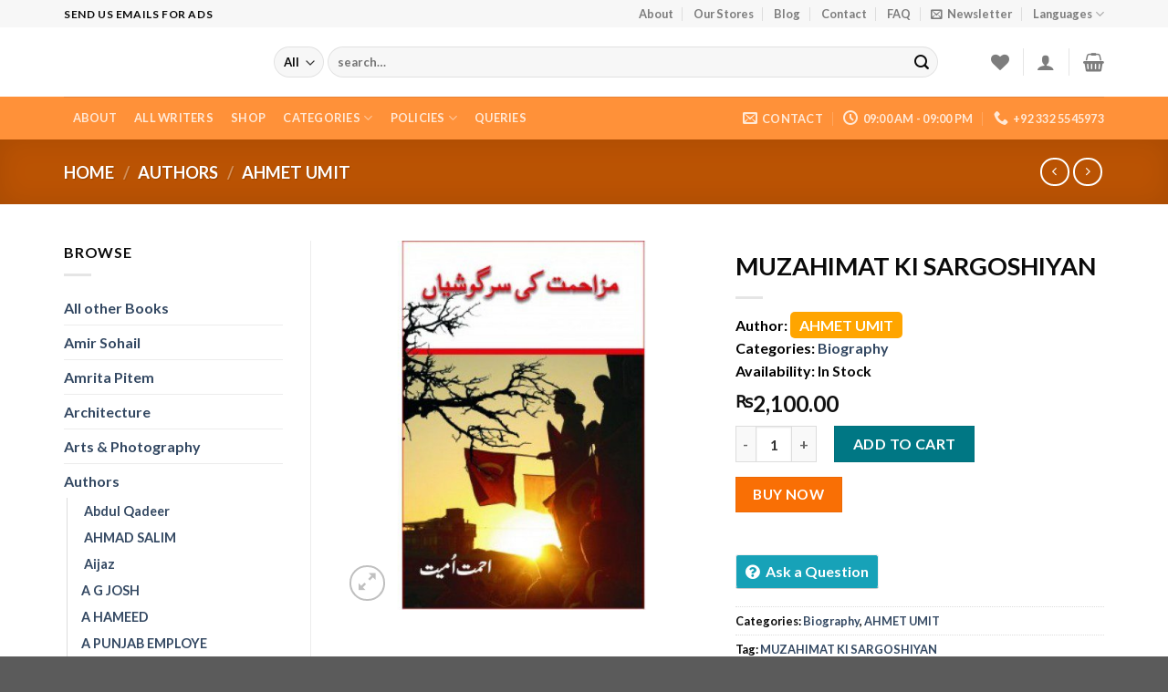

--- FILE ---
content_type: text/html; charset=UTF-8
request_url: https://conventionsbook.com/product/muzahimat-ki-sargoshiyan/
body_size: 72901
content:
<!DOCTYPE html><html lang="en-US" prefix="og: https://ogp.me/ns#" class="loading-site no-js"><head><script data-no-optimize="1">var litespeed_docref=sessionStorage.getItem("litespeed_docref");litespeed_docref&&(Object.defineProperty(document,"referrer",{get:function(){return litespeed_docref}}),sessionStorage.removeItem("litespeed_docref"));</script> <meta charset="UTF-8" /><link rel="profile" href="https://gmpg.org/xfn/11" /><link rel="pingback" href="https://conventionsbook.com/xmlrpc.php" /> <script type="litespeed/javascript">document.documentElement.className=document.documentElement.className+' yes-js js_active js'</script> <script type="litespeed/javascript">(function(html){html.className=html.className.replace(/\bno-js\b/,'js')})(document.documentElement)</script> <script src="https://www.google.com/recaptcha/api.js" async defer></script> <script type="litespeed/javascript">console.log('https://conventionsbook.com/wp-admin/admin-ajax.php')
var fael_vuedata={data:{errors:{}},methods:{open_uploader:function(form_handle,name){var _this=this;(function($){$(function(){var file_frame;if(file_frame){file_frame.open();return}
file_frame=wp.media.frames.file_frame=wp.media({title:$(this).data('uploader_title'),button:{text:$(this).data('uploader_button_text'),},multiple:!1});file_frame.on('select',function(){attachment=file_frame.state().get('selection').first().toJSON();_this.fael_forms[form_handle][name].value=attachment.url});file_frame.open()})})(jQuery)},remove_media:function(form_handle,name){this.fael_forms[form_handle][name].value=''},submit_content:function(form_handle){var _this=this;for(var k in _this.fael_forms[form_handle]){if(k=='form_settings')continue;if(typeof _this.fael_forms[form_handle][k].widget!='undefined'){if(_this.fael_forms[form_handle][k].widget=='FAEL_Post_Excerpt'||_this.fael_forms[form_handle][k].widget=='FAEL_Post_Content'||(_this.fael_forms[form_handle][k].widget=='FAEL_Textarea'&&this.fael_forms[form_handle][k].is_rich==!0)){if(!tinymce.get(form_handle+'-'+k))continue;_this.fael_forms[form_handle][k].value=tinymce.get(form_handle+'-'+k).getContent()}else if(_this.fael_forms[form_handle][k].widget=='FAEL_Recaptcha'){_this.fael_forms[form_handle][k].value=grecaptcha.getResponse()}}}
jQuery.post('https://conventionsbook.com/wp-admin/admin-ajax.php',{action:'fael_form_submit',formdata:_this.fael_forms[form_handle],form_handle:form_handle},function(data){console.log(data);if(data.success){if(typeof data.data.redirect!='undefined'){window.location=data.data.redirect}}else{if(data.data.errors){Vue.set(_this.errors,form_handle,data.data.errors);var error_html='';for(var k in data.data.errors){error_html=error_html+data.data.errors[k]+'<br>'}}}})}},computed:{},created:function(){},mounted:function(){}}</script> <meta name="viewport" content="width=device-width, initial-scale=1, maximum-scale=1" /><title>MUZAHIMAT KI SARGOSHIYAN - Conventions Book</title><meta name="description" content="Writer: Ahmet Umit Product Code: EZI6339 Availability: In Stock"/><meta name="robots" content="index, follow, max-snippet:-1, max-video-preview:-1, max-image-preview:large"/><link rel="canonical" href="https://conventionsbook.com/product/muzahimat-ki-sargoshiyan/" /><meta property="og:locale" content="en_US" /><meta property="og:type" content="product" /><meta property="og:title" content="MUZAHIMAT KI SARGOSHIYAN - Conventions Book" /><meta property="og:description" content="Writer: Ahmet Umit Product Code: EZI6339 Availability: In Stock" /><meta property="og:url" content="https://conventionsbook.com/product/muzahimat-ki-sargoshiyan/" /><meta property="og:site_name" content="Conventions Book" /><meta property="og:updated_time" content="2023-10-13T21:29:07+00:00" /><meta property="og:image" content="https://conventionsbook.com/wp-content/uploads/2023/05/Muzahmat-ki-Sargoshian-250x380-500x500-1.jpg" /><meta property="og:image:secure_url" content="https://conventionsbook.com/wp-content/uploads/2023/05/Muzahmat-ki-Sargoshian-250x380-500x500-1.jpg" /><meta property="og:image:width" content="500" /><meta property="og:image:height" content="500" /><meta property="og:image:alt" content="MUZAHIMAT KI SARGOSHIYAN" /><meta property="og:image:type" content="image/jpeg" /><meta property="product:price:amount" content="2100" /><meta property="product:price:currency" content="PKR" /><meta property="product:availability" content="instock" /><meta name="twitter:card" content="summary_large_image" /><meta name="twitter:title" content="MUZAHIMAT KI SARGOSHIYAN - Conventions Book" /><meta name="twitter:description" content="Writer: Ahmet Umit Product Code: EZI6339 Availability: In Stock" /><meta name="twitter:image" content="https://conventionsbook.com/wp-content/uploads/2023/05/Muzahmat-ki-Sargoshian-250x380-500x500-1.jpg" /><meta name="twitter:label1" content="Price" /><meta name="twitter:data1" content="&#8360;2,100.00" /><meta name="twitter:label2" content="Availability" /><meta name="twitter:data2" content="In stock" /> <script type="application/ld+json" class="rank-math-schema-pro">{"@context":"https://schema.org","@graph":[{"@type":["Person","Organization"],"@id":"https://conventionsbook.com/#person","name":"Conventions Book","logo":{"@type":"ImageObject","@id":"https://conventionsbook.com/#logo","url":"https://conventionsbook.com/wp-content/uploads/2022/11/bblogo-150x80.png","contentUrl":"https://conventionsbook.com/wp-content/uploads/2022/11/bblogo-150x80.png","caption":"Conventions Book","inLanguage":"en-US"},"image":{"@type":"ImageObject","@id":"https://conventionsbook.com/#logo","url":"https://conventionsbook.com/wp-content/uploads/2022/11/bblogo-150x80.png","contentUrl":"https://conventionsbook.com/wp-content/uploads/2022/11/bblogo-150x80.png","caption":"Conventions Book","inLanguage":"en-US"}},{"@type":"WebSite","@id":"https://conventionsbook.com/#website","url":"https://conventionsbook.com","name":"Conventions Book","publisher":{"@id":"https://conventionsbook.com/#person"},"inLanguage":"en-US"},{"@type":"ImageObject","@id":"https://conventionsbook.com/wp-content/uploads/2023/05/Muzahmat-ki-Sargoshian-250x380-500x500-1.jpg","url":"https://conventionsbook.com/wp-content/uploads/2023/05/Muzahmat-ki-Sargoshian-250x380-500x500-1.jpg","width":"500","height":"500","caption":"MUZAHIMAT KI SARGOSHIYAN","inLanguage":"en-US"},{"@type":"ItemPage","@id":"https://conventionsbook.com/product/muzahimat-ki-sargoshiyan/#webpage","url":"https://conventionsbook.com/product/muzahimat-ki-sargoshiyan/","name":"MUZAHIMAT KI SARGOSHIYAN - Conventions Book","datePublished":"2023-05-25T20:54:09+00:00","dateModified":"2023-10-13T21:29:07+00:00","isPartOf":{"@id":"https://conventionsbook.com/#website"},"primaryImageOfPage":{"@id":"https://conventionsbook.com/wp-content/uploads/2023/05/Muzahmat-ki-Sargoshian-250x380-500x500-1.jpg"},"inLanguage":"en-US"},{"@type":"Product","name":"MUZAHIMAT KI SARGOSHIYAN - Conventions Book","description":"Writer:\u00a0Ahmet Umit Product Code:\u00a0EZI6339 Availability:\u00a0In Stock","category":"Biography","mainEntityOfPage":{"@id":"https://conventionsbook.com/product/muzahimat-ki-sargoshiyan/#webpage"},"image":[{"@type":"ImageObject","url":"https://conventionsbook.com/wp-content/uploads/2023/05/Muzahmat-ki-Sargoshian-250x380-500x500-1.jpg","height":"500","width":"500"}],"offers":{"@type":"Offer","price":"2100.00","priceCurrency":"PKR","priceValidUntil":"2027-12-31","availability":"http://schema.org/InStock","itemCondition":"NewCondition","url":"https://conventionsbook.com/product/muzahimat-ki-sargoshiyan/","seller":{"@type":"Person","@id":"https://conventionsbook.com/","name":"Conventions Book","url":"https://conventionsbook.com"}},"@id":"https://conventionsbook.com/product/muzahimat-ki-sargoshiyan/#richSnippet"}]}</script> <link rel='dns-prefetch' href='//www.googletagmanager.com' /><link rel='dns-prefetch' href='//cdn.jsdelivr.net' /><link rel='dns-prefetch' href='//pagead2.googlesyndication.com' /><link rel='prefetch' href='https://conventionsbook.com/wp-content/themes/flatsome/assets/js/chunk.countup.js?ver=3.16.2' /><link rel='prefetch' href='https://conventionsbook.com/wp-content/themes/flatsome/assets/js/chunk.sticky-sidebar.js?ver=3.16.2' /><link rel='prefetch' href='https://conventionsbook.com/wp-content/themes/flatsome/assets/js/chunk.tooltips.js?ver=3.16.2' /><link rel='prefetch' href='https://conventionsbook.com/wp-content/themes/flatsome/assets/js/chunk.vendors-popups.js?ver=3.16.2' /><link rel='prefetch' href='https://conventionsbook.com/wp-content/themes/flatsome/assets/js/chunk.vendors-slider.js?ver=3.16.2' /><link rel="alternate" type="application/rss+xml" title="Conventions Book &raquo; Feed" href="https://conventionsbook.com/feed/" /><link rel="alternate" type="application/rss+xml" title="Conventions Book &raquo; Comments Feed" href="https://conventionsbook.com/comments/feed/" /><link rel="alternate" title="oEmbed (JSON)" type="application/json+oembed" href="https://conventionsbook.com/wp-json/oembed/1.0/embed?url=https%3A%2F%2Fconventionsbook.com%2Fproduct%2Fmuzahimat-ki-sargoshiyan%2F" /><link rel="alternate" title="oEmbed (XML)" type="text/xml+oembed" href="https://conventionsbook.com/wp-json/oembed/1.0/embed?url=https%3A%2F%2Fconventionsbook.com%2Fproduct%2Fmuzahimat-ki-sargoshiyan%2F&#038;format=xml" /><style>.lazyload,
			.lazyloading {
				max-width: 100%;
			}</style><style id='wp-img-auto-sizes-contain-inline-css' type='text/css'>img:is([sizes=auto i],[sizes^="auto," i]){contain-intrinsic-size:3000px 1500px}
/*# sourceURL=wp-img-auto-sizes-contain-inline-css */</style><link data-optimized="2" rel="stylesheet" href="https://conventionsbook.com/wp-content/litespeed/css/bbbaf777f3d918632646cf30e3d43bf6.css?ver=f084a" /><style id='wp-block-library-inline-css' type='text/css'>:root{--wp-block-synced-color:#7a00df;--wp-block-synced-color--rgb:122,0,223;--wp-bound-block-color:var(--wp-block-synced-color);--wp-editor-canvas-background:#ddd;--wp-admin-theme-color:#007cba;--wp-admin-theme-color--rgb:0,124,186;--wp-admin-theme-color-darker-10:#006ba1;--wp-admin-theme-color-darker-10--rgb:0,107,160.5;--wp-admin-theme-color-darker-20:#005a87;--wp-admin-theme-color-darker-20--rgb:0,90,135;--wp-admin-border-width-focus:2px}@media (min-resolution:192dpi){:root{--wp-admin-border-width-focus:1.5px}}.wp-element-button{cursor:pointer}:root .has-very-light-gray-background-color{background-color:#eee}:root .has-very-dark-gray-background-color{background-color:#313131}:root .has-very-light-gray-color{color:#eee}:root .has-very-dark-gray-color{color:#313131}:root .has-vivid-green-cyan-to-vivid-cyan-blue-gradient-background{background:linear-gradient(135deg,#00d084,#0693e3)}:root .has-purple-crush-gradient-background{background:linear-gradient(135deg,#34e2e4,#4721fb 50%,#ab1dfe)}:root .has-hazy-dawn-gradient-background{background:linear-gradient(135deg,#faaca8,#dad0ec)}:root .has-subdued-olive-gradient-background{background:linear-gradient(135deg,#fafae1,#67a671)}:root .has-atomic-cream-gradient-background{background:linear-gradient(135deg,#fdd79a,#004a59)}:root .has-nightshade-gradient-background{background:linear-gradient(135deg,#330968,#31cdcf)}:root .has-midnight-gradient-background{background:linear-gradient(135deg,#020381,#2874fc)}:root{--wp--preset--font-size--normal:16px;--wp--preset--font-size--huge:42px}.has-regular-font-size{font-size:1em}.has-larger-font-size{font-size:2.625em}.has-normal-font-size{font-size:var(--wp--preset--font-size--normal)}.has-huge-font-size{font-size:var(--wp--preset--font-size--huge)}.has-text-align-center{text-align:center}.has-text-align-left{text-align:left}.has-text-align-right{text-align:right}.has-fit-text{white-space:nowrap!important}#end-resizable-editor-section{display:none}.aligncenter{clear:both}.items-justified-left{justify-content:flex-start}.items-justified-center{justify-content:center}.items-justified-right{justify-content:flex-end}.items-justified-space-between{justify-content:space-between}.screen-reader-text{border:0;clip-path:inset(50%);height:1px;margin:-1px;overflow:hidden;padding:0;position:absolute;width:1px;word-wrap:normal!important}.screen-reader-text:focus{background-color:#ddd;clip-path:none;color:#444;display:block;font-size:1em;height:auto;left:5px;line-height:normal;padding:15px 23px 14px;text-decoration:none;top:5px;width:auto;z-index:100000}html :where(.has-border-color){border-style:solid}html :where([style*=border-top-color]){border-top-style:solid}html :where([style*=border-right-color]){border-right-style:solid}html :where([style*=border-bottom-color]){border-bottom-style:solid}html :where([style*=border-left-color]){border-left-style:solid}html :where([style*=border-width]){border-style:solid}html :where([style*=border-top-width]){border-top-style:solid}html :where([style*=border-right-width]){border-right-style:solid}html :where([style*=border-bottom-width]){border-bottom-style:solid}html :where([style*=border-left-width]){border-left-style:solid}html :where(img[class*=wp-image-]){height:auto;max-width:100%}:where(figure){margin:0 0 1em}html :where(.is-position-sticky){--wp-admin--admin-bar--position-offset:var(--wp-admin--admin-bar--height,0px)}@media screen and (max-width:600px){html :where(.is-position-sticky){--wp-admin--admin-bar--position-offset:0px}}
/*# sourceURL=/wp-includes/css/dist/block-library/common.min.css */</style><style id='classic-theme-styles-inline-css' type='text/css'>/*! This file is auto-generated */
.wp-block-button__link{color:#fff;background-color:#32373c;border-radius:9999px;box-shadow:none;text-decoration:none;padding:calc(.667em + 2px) calc(1.333em + 2px);font-size:1.125em}.wp-block-file__button{background:#32373c;color:#fff;text-decoration:none}
/*# sourceURL=/wp-includes/css/classic-themes.min.css */</style><style id='dashicons-inline-css' type='text/css'>[data-font="Dashicons"]:before {font-family: 'Dashicons' !important;content: attr(data-icon) !important;speak: none !important;font-weight: normal !important;font-variant: normal !important;text-transform: none !important;line-height: 1 !important;font-style: normal !important;-webkit-font-smoothing: antialiased !important;-moz-osx-font-smoothing: grayscale !important;}
/*# sourceURL=dashicons-inline-css */</style><style id='woocommerce-inline-inline-css' type='text/css'>.woocommerce form .form-row .required { visibility: visible; }
/*# sourceURL=woocommerce-inline-inline-css */</style><style id='flatsome-main-inline-css' type='text/css'>@font-face {
				font-family: "fl-icons";
				font-display: block;
				src: url(https://conventionsbook.com/wp-content/themes/flatsome/assets/css/icons/fl-icons.eot?v=3.16.2);
				src:
					url(https://conventionsbook.com/wp-content/themes/flatsome/assets/css/icons/fl-icons.eot#iefix?v=3.16.2) format("embedded-opentype"),
					url(https://conventionsbook.com/wp-content/themes/flatsome/assets/css/icons/fl-icons.woff2?v=3.16.2) format("woff2"),
					url(https://conventionsbook.com/wp-content/themes/flatsome/assets/css/icons/fl-icons.ttf?v=3.16.2) format("truetype"),
					url(https://conventionsbook.com/wp-content/themes/flatsome/assets/css/icons/fl-icons.woff?v=3.16.2) format("woff"),
					url(https://conventionsbook.com/wp-content/themes/flatsome/assets/css/icons/fl-icons.svg?v=3.16.2#fl-icons) format("svg");
			}
/*# sourceURL=flatsome-main-inline-css */</style> <script type="litespeed/javascript">window._nslDOMReady=(function(){const executedCallbacks=new Set();return function(callback){if(executedCallbacks.has(callback))return;const wrappedCallback=function(){if(executedCallbacks.has(callback))return;executedCallbacks.add(callback);callback()};if(document.readyState==="complete"||document.readyState==="interactive"){wrappedCallback()}else{document.addEventListener("DOMContentLiteSpeedLoaded",wrappedCallback)}}})()</script><script type="litespeed/javascript" data-src="https://conventionsbook.com/wp-includes/js/jquery/jquery.min.js" id="jquery-core-js"></script> <script id="codepeople-search-in-place-js-extra" type="litespeed/javascript">var codepeople_search_in_place={"screen_reader_alert":"Search results pop-up.","screen_reader_alert_instructions":"Press the Tab key to navigate through the search results.","screen_reader_alert_result_single":"result","screen_reader_alert_result_multiple":"results","own_only":"0","result_number":"10","more":"More Results","empty":"0 results","char_number":"3","root":"Ly9jb252ZW50aW9uc2Jvb2suY29tL3dwLWFkbWluLw==","home":"https://conventionsbook.com","summary_length":"20","operator":"or","highlight_resulting_page":"1","lang":"en","highlight_colors":["#B5DCE1","#F4E0E9","#D7E0B1","#F4D9D0","#D6CDC8","#F4E3C9","#CFDAF0","#F4EFEC"],"areas":["div.hentry","#content","#main","div.content","#middle","#container","#wrapper","article",".elementor","body"]}</script> <script id="wp-i18n-js-after" type="litespeed/javascript">wp.i18n.setLocaleData({'text direction\u0004ltr':['ltr']})</script> <script id="utils-js-extra" type="litespeed/javascript">var userSettings={"url":"/","uid":"0","time":"1768516940","secure":"1"}</script> <script id="wc-add-to-cart-js-extra" type="litespeed/javascript">var wc_add_to_cart_params={"ajax_url":"/wp-admin/admin-ajax.php","wc_ajax_url":"/?wc-ajax=%%endpoint%%","i18n_view_cart":"View cart","cart_url":"https://conventionsbook.com/cart/","is_cart":"","cart_redirect_after_add":"no"}</script> <script id="wc-single-product-js-extra" type="litespeed/javascript">var wc_single_product_params={"i18n_required_rating_text":"Please select a rating","i18n_rating_options":["1 of 5 stars","2 of 5 stars","3 of 5 stars","4 of 5 stars","5 of 5 stars"],"i18n_product_gallery_trigger_text":"View full-screen image gallery","review_rating_required":"yes","flexslider":{"rtl":!1,"animation":"slide","smoothHeight":!0,"directionNav":!1,"controlNav":"thumbnails","slideshow":!1,"animationSpeed":500,"animationLoop":!1,"allowOneSlide":!1},"zoom_enabled":"","zoom_options":[],"photoswipe_enabled":"1","photoswipe_options":{"shareEl":!1,"closeOnScroll":!1,"history":!1,"hideAnimationDuration":0,"showAnimationDuration":0},"flexslider_enabled":""}</script> <script id="woocommerce-js-extra" type="litespeed/javascript">var woocommerce_params={"ajax_url":"/wp-admin/admin-ajax.php","wc_ajax_url":"/?wc-ajax=%%endpoint%%","i18n_password_show":"Show password","i18n_password_hide":"Hide password"}</script> <script id="jquery-ui-datepicker-js-extra" type="litespeed/javascript">var wcfm_datepicker_params={"closeText":"Done","currentText":"Today","monthNames":["January","February","March","April","May","June","July","August","September","October","November","December"],"monthNamesShort":["Jan","Feb","Mar","Apr","May","Jun","Jul","Aug","Sep","Oct","Nov","Dec"],"monthStatus":"Show a different month","dayNames":["Sunday","Monday","Tuesday","Wednesday","Thursday","Friday","Saturday"],"dayNamesShort":["Sun","Mon","Tue","Wed","Thu","Fri","Sat"],"dayNamesMin":["S","M","T","W","T","F","S"],"dateFormat":"MM dd, yy","firstDay":"1","isRTL":""}</script> <script id="jquery-ui-datepicker-js-after" type="litespeed/javascript">jQuery(function(jQuery){jQuery.datepicker.setDefaults({"closeText":"Close","currentText":"Today","monthNames":["January","February","March","April","May","June","July","August","September","October","November","December"],"monthNamesShort":["Jan","Feb","Mar","Apr","May","Jun","Jul","Aug","Sep","Oct","Nov","Dec"],"nextText":"Next","prevText":"Previous","dayNames":["Sunday","Monday","Tuesday","Wednesday","Thursday","Friday","Saturday"],"dayNamesShort":["Sun","Mon","Tue","Wed","Thu","Fri","Sat"],"dayNamesMin":["S","M","T","W","T","F","S"],"dateFormat":"MM d, yy","firstDay":1,"isRTL":!1})})</script> 
 <script type="litespeed/javascript" data-src="https://www.googletagmanager.com/gtag/js?id=GT-M6XWW4N" id="google_gtagjs-js"></script> <script id="google_gtagjs-js-after" type="litespeed/javascript">window.dataLayer=window.dataLayer||[];function gtag(){dataLayer.push(arguments)}
gtag("set","linker",{"domains":["conventionsbook.com"]});gtag("js",new Date());gtag("set","developer_id.dZTNiMT",!0);gtag("config","GT-M6XWW4N")</script> <script id="acf-js-extra" type="litespeed/javascript">var acfL10n={"block":"attribute","blocks":"attributes"}</script> <link rel="https://api.w.org/" href="https://conventionsbook.com/wp-json/" /><link rel="alternate" title="JSON" type="application/json" href="https://conventionsbook.com/wp-json/wp/v2/product/15141" /><link rel="EditURI" type="application/rsd+xml" title="RSD" href="https://conventionsbook.com/xmlrpc.php?rsd" /><meta name="generator" content="WordPress 6.9" /><link rel='shortlink' href='https://conventionsbook.com/?p=15141' /><meta name="generator" content="Site Kit by Google 1.170.0" /><script type="litespeed/javascript" data-src="https://pagead2.googlesyndication.com/pagead/js/adsbygoogle.js?client=ca-pub-6600726917895218"
     crossorigin="anonymous"></script><style>.search-in-place {background-color: #F9F9F9;}
.search-in-place {border: 1px solid #DDDDDD;}
.search-in-place .item{border-bottom: 1px solid #DDDDDD;}.search-in-place .label{color:#333333;}
.search-in-place .label{text-shadow: 0 1px 0 #FFFFFF;}
.search-in-place .label{
				background: #ECECEC;
				background: -moz-linear-gradient(top,  #F9F9F9 0%, #ECECEC 100%);
				background: -webkit-gradient(linear, left top, left bottom, color-stop(0%,#F9F9F9), color-stop(100%,#ECECEC));
				background: -webkit-linear-gradient(top,  #F9F9F9 0%,#ECECEC 100%);
				background: -o-linear-gradient(top,  #F9F9F9 0%,#ECECEC 100%);
				background: -ms-linear-gradient(top,  #F9F9F9 0%,#ECECEC 100%);
				background: linear-gradient(to bottom,  #F9F9F9 0%,#ECECEC 100%);
				filter: progid:DXImageTransform.Microsoft.gradient( startColorstr='#F9F9F9', endColorstr='#ECECEC',GradientType=0 );
			}
.search-in-place .item.active{background-color:#FFFFFF;}</style><link rel="apple-touch-icon" sizes="180x180" href="/wp-content/uploads/fbrfg/apple-touch-icon.png"><link rel="icon" type="image/png" sizes="32x32" href="/wp-content/uploads/fbrfg/favicon-32x32.png"><link rel="icon" type="image/png" sizes="16x16" href="/wp-content/uploads/fbrfg/favicon-16x16.png"><link rel="manifest" href="/wp-content/uploads/fbrfg/site.webmanifest"><link rel="mask-icon" href="/wp-content/uploads/fbrfg/safari-pinned-tab.svg" color="#5bbad5"><link rel="shortcut icon" href="/wp-content/uploads/fbrfg/favicon.ico"><meta name="msapplication-TileColor" content="#da532c"><meta name="msapplication-config" content="/wp-content/uploads/fbrfg/browserconfig.xml"><meta name="theme-color" content="#ffffff"> <script type="litespeed/javascript">document.documentElement.className=document.documentElement.className.replace('no-js','js')</script> <style>.no-js img.lazyload {
				display: none;
			}

			figure.wp-block-image img.lazyloading {
				min-width: 150px;
			}

			.lazyload,
			.lazyloading {
				--smush-placeholder-width: 100px;
				--smush-placeholder-aspect-ratio: 1/1;
				width: var(--smush-image-width, var(--smush-placeholder-width)) !important;
				aspect-ratio: var(--smush-image-aspect-ratio, var(--smush-placeholder-aspect-ratio)) !important;
			}

						.lazyload, .lazyloading {
				opacity: 0;
			}

			.lazyloaded {
				opacity: 1;
				transition: opacity 400ms;
				transition-delay: 0ms;
			}</style><noscript><style>.woocommerce-product-gallery{ opacity: 1 !important; }</style></noscript><meta name="google-adsense-platform-account" content="ca-host-pub-2644536267352236"><meta name="google-adsense-platform-domain" content="sitekit.withgoogle.com"><meta name="generator" content="Elementor 3.33.4; features: additional_custom_breakpoints; settings: css_print_method-external, google_font-enabled, font_display-auto"><style>.e-con.e-parent:nth-of-type(n+4):not(.e-lazyloaded):not(.e-no-lazyload),
				.e-con.e-parent:nth-of-type(n+4):not(.e-lazyloaded):not(.e-no-lazyload) * {
					background-image: none !important;
				}
				@media screen and (max-height: 1024px) {
					.e-con.e-parent:nth-of-type(n+3):not(.e-lazyloaded):not(.e-no-lazyload),
					.e-con.e-parent:nth-of-type(n+3):not(.e-lazyloaded):not(.e-no-lazyload) * {
						background-image: none !important;
					}
				}
				@media screen and (max-height: 640px) {
					.e-con.e-parent:nth-of-type(n+2):not(.e-lazyloaded):not(.e-no-lazyload),
					.e-con.e-parent:nth-of-type(n+2):not(.e-lazyloaded):not(.e-no-lazyload) * {
						background-image: none !important;
					}
				}</style><style type="text/css" id="branda-admin-bar-logo">body #wpadminbar #wp-admin-bar-wp-logo > .ab-item {
	background-image: url(https://conventionsbook.com/wp-content/uploads/2022/10/1w1w1w1w1w.png.webp);
	background-repeat: no-repeat;
	background-position: 50%;
	background-size: 80%;
}
body #wpadminbar #wp-admin-bar-wp-logo > .ab-item .ab-icon:before {
	content: " ";
}</style> <script type="litespeed/javascript" data-src="https://pagead2.googlesyndication.com/pagead/js/adsbygoogle.js?client=ca-pub-6600726917895218&amp;host=ca-host-pub-2644536267352236" crossorigin="anonymous"></script> <style id="custom-css" type="text/css">:root {--primary-color: #f96f05;}.container-width, .full-width .ubermenu-nav, .container, .row{max-width: 1170px}.row.row-collapse{max-width: 1140px}.row.row-small{max-width: 1162.5px}.row.row-large{max-width: 1200px}.header-main{height: 76px}#logo img{max-height: 76px}#logo{width:200px;}.header-bottom{min-height: 33px}.header-top{min-height: 30px}.transparent .header-main{height: 90px}.transparent #logo img{max-height: 90px}.has-transparent + .page-title:first-of-type,.has-transparent + #main > .page-title,.has-transparent + #main > div > .page-title,.has-transparent + #main .page-header-wrapper:first-of-type .page-title{padding-top: 170px;}.header.show-on-scroll,.stuck .header-main{height:70px!important}.stuck #logo img{max-height: 70px!important}.search-form{ width: 93%;}.header-bottom {background-color: rgba(255,135,38,0.91)}.top-bar-nav > li > a{line-height: 16px }.header-main .nav > li > a{line-height: 16px }.stuck .header-main .nav > li > a{line-height: 50px }.header-bottom-nav > li > a{line-height: 47px }@media (max-width: 549px) {.header-main{height: 70px}#logo img{max-height: 70px}}.nav-dropdown-has-arrow.nav-dropdown-has-border li.has-dropdown:before{border-bottom-color: #FFFFFF;}.nav .nav-dropdown{border-color: #FFFFFF }.nav-dropdown-has-arrow li.has-dropdown:after{border-bottom-color: #FFFFFF;}.nav .nav-dropdown{background-color: #FFFFFF}.header-top{background-color:#F7F7F7!important;}/* Color */.accordion-title.active, .has-icon-bg .icon .icon-inner,.logo a, .primary.is-underline, .primary.is-link, .badge-outline .badge-inner, .nav-outline > li.active> a,.nav-outline >li.active > a, .cart-icon strong,[data-color='primary'], .is-outline.primary{color: #f96f05;}/* Color !important */[data-text-color="primary"]{color: #f96f05!important;}/* Background Color */[data-text-bg="primary"]{background-color: #f96f05;}/* Background */.scroll-to-bullets a,.featured-title, .label-new.menu-item > a:after, .nav-pagination > li > .current,.nav-pagination > li > span:hover,.nav-pagination > li > a:hover,.has-hover:hover .badge-outline .badge-inner,button[type="submit"], .button.wc-forward:not(.checkout):not(.checkout-button), .button.submit-button, .button.primary:not(.is-outline),.featured-table .title,.is-outline:hover, .has-icon:hover .icon-label,.nav-dropdown-bold .nav-column li > a:hover, .nav-dropdown.nav-dropdown-bold > li > a:hover, .nav-dropdown-bold.dark .nav-column li > a:hover, .nav-dropdown.nav-dropdown-bold.dark > li > a:hover, .header-vertical-menu__opener ,.is-outline:hover, .tagcloud a:hover,.grid-tools a, input[type='submit']:not(.is-form), .box-badge:hover .box-text, input.button.alt,.nav-box > li > a:hover,.nav-box > li.active > a,.nav-pills > li.active > a ,.current-dropdown .cart-icon strong, .cart-icon:hover strong, .nav-line-bottom > li > a:before, .nav-line-grow > li > a:before, .nav-line > li > a:before,.banner, .header-top, .slider-nav-circle .flickity-prev-next-button:hover svg, .slider-nav-circle .flickity-prev-next-button:hover .arrow, .primary.is-outline:hover, .button.primary:not(.is-outline), input[type='submit'].primary, input[type='submit'].primary, input[type='reset'].button, input[type='button'].primary, .badge-inner{background-color: #f96f05;}/* Border */.nav-vertical.nav-tabs > li.active > a,.scroll-to-bullets a.active,.nav-pagination > li > .current,.nav-pagination > li > span:hover,.nav-pagination > li > a:hover,.has-hover:hover .badge-outline .badge-inner,.accordion-title.active,.featured-table,.is-outline:hover, .tagcloud a:hover,blockquote, .has-border, .cart-icon strong:after,.cart-icon strong,.blockUI:before, .processing:before,.loading-spin, .slider-nav-circle .flickity-prev-next-button:hover svg, .slider-nav-circle .flickity-prev-next-button:hover .arrow, .primary.is-outline:hover{border-color: #f96f05}.nav-tabs > li.active > a{border-top-color: #f96f05}.widget_shopping_cart_content .blockUI.blockOverlay:before { border-left-color: #f96f05 }.woocommerce-checkout-review-order .blockUI.blockOverlay:before { border-left-color: #f96f05 }/* Fill */.slider .flickity-prev-next-button:hover svg,.slider .flickity-prev-next-button:hover .arrow{fill: #f96f05;}/* Focus */.primary:focus-visible, .submit-button:focus-visible, button[type="submit"]:focus-visible { outline-color: #f96f05!important; }/* Background Color */[data-icon-label]:after, .secondary.is-underline:hover,.secondary.is-outline:hover,.icon-label,.button.secondary:not(.is-outline),.button.alt:not(.is-outline), .badge-inner.on-sale, .button.checkout, .single_add_to_cart_button, .current .breadcrumb-step{ background-color:#007784; }[data-text-bg="secondary"]{background-color: #007784;}/* Color */.secondary.is-underline,.secondary.is-link, .secondary.is-outline,.stars a.active, .star-rating:before, .woocommerce-page .star-rating:before,.star-rating span:before, .color-secondary{color: #007784}/* Color !important */[data-text-color="secondary"]{color: #007784!important;}/* Border */.secondary.is-outline:hover{border-color:#007784}/* Focus */.secondary:focus-visible, .alt:focus-visible { outline-color: #007784!important; }body{color: #0a0a0a}h1,h2,h3,h4,h5,h6,.heading-font{color: #0a0a0a;}body{font-family: Lato, sans-serif;}body {font-weight: 400;font-style: normal;}.nav > li > a {font-family: Lato, sans-serif;}.mobile-sidebar-levels-2 .nav > li > ul > li > a {font-family: Lato, sans-serif;}.nav > li > a,.mobile-sidebar-levels-2 .nav > li > ul > li > a {font-weight: 700;font-style: normal;}h1,h2,h3,h4,h5,h6,.heading-font, .off-canvas-center .nav-sidebar.nav-vertical > li > a{font-family: Lato, sans-serif;}h1,h2,h3,h4,h5,h6,.heading-font,.banner h1,.banner h2 {font-weight: 700;font-style: normal;}.alt-font{font-family: "Dancing Script", sans-serif;}.alt-font {font-weight: 400!important;font-style: normal!important;}.shop-page-title.featured-title .title-bg{ background-image: url(https://conventionsbook.com/wp-content/uploads/2023/05/Muzahmat-ki-Sargoshian-250x380-500x500-1.jpg)!important;}@media screen and (min-width: 550px){.products .box-vertical .box-image{min-width: 247px!important;width: 247px!important;}}.nav-vertical-fly-out > li + li {border-top-width: 1px; border-top-style: solid;}.label-new.menu-item > a:after{content:"New";}.label-hot.menu-item > a:after{content:"Hot";}.label-sale.menu-item > a:after{content:"Sale";}.label-popular.menu-item > a:after{content:"Popular";}</style><style id="kirki-inline-styles">/* latin-ext */
@font-face {
  font-family: 'Lato';
  font-style: normal;
  font-weight: 400;
  font-display: swap;
  src: url(https://conventionsbook.com/wp-content/fonts/lato/font) format('woff');
  unicode-range: U+0100-02BA, U+02BD-02C5, U+02C7-02CC, U+02CE-02D7, U+02DD-02FF, U+0304, U+0308, U+0329, U+1D00-1DBF, U+1E00-1E9F, U+1EF2-1EFF, U+2020, U+20A0-20AB, U+20AD-20C0, U+2113, U+2C60-2C7F, U+A720-A7FF;
}
/* latin */
@font-face {
  font-family: 'Lato';
  font-style: normal;
  font-weight: 400;
  font-display: swap;
  src: url(https://conventionsbook.com/wp-content/fonts/lato/font) format('woff');
  unicode-range: U+0000-00FF, U+0131, U+0152-0153, U+02BB-02BC, U+02C6, U+02DA, U+02DC, U+0304, U+0308, U+0329, U+2000-206F, U+20AC, U+2122, U+2191, U+2193, U+2212, U+2215, U+FEFF, U+FFFD;
}
/* latin-ext */
@font-face {
  font-family: 'Lato';
  font-style: normal;
  font-weight: 700;
  font-display: swap;
  src: url(https://conventionsbook.com/wp-content/fonts/lato/font) format('woff');
  unicode-range: U+0100-02BA, U+02BD-02C5, U+02C7-02CC, U+02CE-02D7, U+02DD-02FF, U+0304, U+0308, U+0329, U+1D00-1DBF, U+1E00-1E9F, U+1EF2-1EFF, U+2020, U+20A0-20AB, U+20AD-20C0, U+2113, U+2C60-2C7F, U+A720-A7FF;
}
/* latin */
@font-face {
  font-family: 'Lato';
  font-style: normal;
  font-weight: 700;
  font-display: swap;
  src: url(https://conventionsbook.com/wp-content/fonts/lato/font) format('woff');
  unicode-range: U+0000-00FF, U+0131, U+0152-0153, U+02BB-02BC, U+02C6, U+02DA, U+02DC, U+0304, U+0308, U+0329, U+2000-206F, U+20AC, U+2122, U+2191, U+2193, U+2212, U+2215, U+FEFF, U+FFFD;
}/* vietnamese */
@font-face {
  font-family: 'Dancing Script';
  font-style: normal;
  font-weight: 400;
  font-display: swap;
  src: url(https://conventionsbook.com/wp-content/fonts/dancing-script/font) format('woff');
  unicode-range: U+0102-0103, U+0110-0111, U+0128-0129, U+0168-0169, U+01A0-01A1, U+01AF-01B0, U+0300-0301, U+0303-0304, U+0308-0309, U+0323, U+0329, U+1EA0-1EF9, U+20AB;
}
/* latin-ext */
@font-face {
  font-family: 'Dancing Script';
  font-style: normal;
  font-weight: 400;
  font-display: swap;
  src: url(https://conventionsbook.com/wp-content/fonts/dancing-script/font) format('woff');
  unicode-range: U+0100-02BA, U+02BD-02C5, U+02C7-02CC, U+02CE-02D7, U+02DD-02FF, U+0304, U+0308, U+0329, U+1D00-1DBF, U+1E00-1E9F, U+1EF2-1EFF, U+2020, U+20A0-20AB, U+20AD-20C0, U+2113, U+2C60-2C7F, U+A720-A7FF;
}
/* latin */
@font-face {
  font-family: 'Dancing Script';
  font-style: normal;
  font-weight: 400;
  font-display: swap;
  src: url(https://conventionsbook.com/wp-content/fonts/dancing-script/font) format('woff');
  unicode-range: U+0000-00FF, U+0131, U+0152-0153, U+02BB-02BC, U+02C6, U+02DA, U+02DC, U+0304, U+0308, U+0329, U+2000-206F, U+20AC, U+2122, U+2191, U+2193, U+2212, U+2215, U+FEFF, U+FFFD;
}</style></head><body data-rsssl=1 class="wp-singular product-template-default single single-product postid-15141 wp-custom-logo wp-theme-flatsome theme-flatsome woocommerce woocommerce-page woocommerce-demo-store woocommerce-no-js lightbox nav-dropdown-has-arrow nav-dropdown-has-shadow nav-dropdown-has-border wcfm-theme-flatsome elementor-default elementor-kit-1187"><p role="complementary" aria-label="Store notice" class="woocommerce-store-notice demo_store" data-notice-id="cfd7e902fd52a89a6b98af6b430e4240" style="display:none;">Islamic Books - Novals - Autobiographys - Health &amp; Fitness - History - Iqbaliat - Poetry <a role="button" href="#" class="woocommerce-store-notice__dismiss-link">Dismiss</a></p>
<a class="skip-link screen-reader-text" href="#main">Skip to content</a><div id="wrapper"><header id="header" class="header has-sticky sticky-jump sticky-hide-on-scroll"><div class="header-wrapper"><div id="top-bar" class="header-top hide-for-sticky"><div class="flex-row container"><div class="flex-col hide-for-medium flex-left"><ul class="nav nav-left medium-nav-center nav-small  nav-divided"><li class="html custom html_topbar_left"><strong class="uppercase"> SEND  US  EMAILS  FOR  ADS</strong></li></ul></div><div class="flex-col hide-for-medium flex-center"><ul class="nav nav-center nav-small  nav-divided"></ul></div><div class="flex-col hide-for-medium flex-right"><ul class="nav top-bar-nav nav-right nav-small  nav-divided"><li id="menu-item-1545" class="menu-item menu-item-type-post_type menu-item-object-page menu-item-1545 menu-item-design-default"><a href="https://conventionsbook.com/elements/pages/about/" class="nav-top-link">About</a></li><li id="menu-item-1522" class="menu-item menu-item-type-post_type menu-item-object-page menu-item-1522 menu-item-design-default"><a href="https://conventionsbook.com/elements/pages/our-stores/" class="nav-top-link">Our Stores</a></li><li id="menu-item-1546" class="menu-item menu-item-type-post_type menu-item-object-page menu-item-1546 menu-item-design-default"><a href="https://conventionsbook.com/blog/" class="nav-top-link">Blog</a></li><li id="menu-item-1547" class="menu-item menu-item-type-post_type menu-item-object-page menu-item-1547 menu-item-design-default"><a href="https://conventionsbook.com/elements/pages/contact/" class="nav-top-link">Contact</a></li><li id="menu-item-1559" class="menu-item menu-item-type-post_type menu-item-object-page menu-item-1559 menu-item-design-default"><a href="https://conventionsbook.com/elements/pages/faq/" class="nav-top-link">FAQ</a></li><li class="header-newsletter-item has-icon"><a href="#header-newsletter-signup" class="tooltip is-small"
title="Sign up for Newsletter"><i class="icon-envelop"></i>
<span class="header-newsletter-title hide-for-medium">
Newsletter    </span>
</a><div id="header-newsletter-signup"
class="lightbox-by-id lightbox-content mfp-hide lightbox-white "
style="max-width:700px ;padding:0px"><div class="banner has-hover" id="banner-341603982"><div class="banner-inner fill"><div class="banner-bg fill" ><div class="bg fill bg-fill bg-loaded"></div><div class="overlay"></div><div class="is-border is-dashed"
style="border-color:rgba(255,255,255,.3);border-width:2px 2px 2px 2px;margin:10px;"></div></div><div class="banner-layers container"><div class="fill banner-link"></div><div id="text-box-327949632" class="text-box banner-layer x10 md-x10 lg-x10 y50 md-y50 lg-y50 res-text"><div data-animate="fadeInUp"><div class="text-box-content text dark"><div class="text-inner text-left"><h3 class="uppercase">Sign up for Newsletter</h3><p class="lead">Signup for our newsletter to get notified about sales and new products. Add any text here or remove it.</p><div class='fluentform ff-default fluentform_wrapper_1 ffs_default_wrap'><form data-form_id="1" id="fluentform_1" class="frm-fluent-form fluent_form_1 ff-el-form-top ff_form_instance_1_1 ff-form-loading ffs_default" data-form_instance="ff_form_instance_1_1" method="POST" ><fieldset  style="border: none!important;margin: 0!important;padding: 0!important;background-color: transparent!important;box-shadow: none!important;outline: none!important; min-inline-size: 100%;"><legend class="ff_screen_reader_title" style="display: block; margin: 0!important;padding: 0!important;height: 0!important;text-indent: -999999px;width: 0!important;overflow:hidden;">Signup Form</legend><p style="display: none !important;" class="akismet-fields-container" data-prefix="ak_"><label>&#916;<textarea name="ak_hp_textarea" cols="45" rows="8" maxlength="100"></textarea></label><input type="hidden" id="ak_js_1" name="ak_js" value="179"/><script type="litespeed/javascript">document.getElementById("ak_js_1").setAttribute("value",(new Date()).getTime())</script></p><input type='hidden' name='__fluent_form_embded_post_id' value='15141' /><input type="hidden" id="_fluentform_1_fluentformnonce" name="_fluentform_1_fluentformnonce" value="ee96b95610" /><input type="hidden" name="_wp_http_referer" value="/product/muzahimat-ki-sargoshiyan/" /><div class='ff-el-group'><div class='ff-el-input--content'><input type="email" name="email" id="ff_1_email" class="ff-el-form-control" placeholder="Email Address" data-name="email"  aria-invalid="false" aria-required=false></div></div><div class='ff-el-group ff-text-right ff_submit_btn_wrapper'><button type="submit" class="ff-btn ff-btn-submit ff-btn-lg ff_btn_style"  aria-label="Submit Form">Submit Form</button></div></fieldset></form><div id='fluentform_1_errors' class='ff-errors-in-stack ff_form_instance_1_1 ff-form-loading_errors ff_form_instance_1_1_errors'></div></div> <script type="litespeed/javascript">window.fluent_form_ff_form_instance_1_1={"id":"1","settings":{"layout":{"labelPlacement":"top","helpMessagePlacement":"with_label","errorMessagePlacement":"inline","asteriskPlacement":"asterisk-right"},"restrictions":{"denyEmptySubmission":{"enabled":!1}}},"form_instance":"ff_form_instance_1_1","form_id_selector":"fluentform_1","rules":{"email":{"required":{"value":!1,"message":"This field is required"},"email":{"value":!0,"message":"This field must contain a valid email"}}},"debounce_time":300}</script> </div></div></div><style>#text-box-327949632 {
  width: 60%;
}
#text-box-327949632 .text-box-content {
  font-size: 100%;
}
@media (min-width:550px) {
  #text-box-327949632 {
    width: 50%;
  }
}</style></div></div></div><style>#banner-341603982 {
  padding-top: 500px;
}
#banner-341603982 .bg.bg-loaded {
  background-image: url(https://conventionsbook.com/wp-content/themes/flatsome/assets/img/missing.jpg);
}
#banner-341603982 .overlay {
  background-color: rgba(0,0,0,.4);
}
#banner-341603982 .ux-shape-divider--top svg {
  height: 150px;
  --divider-top-width: 100%;
}
#banner-341603982 .ux-shape-divider--bottom svg {
  height: 150px;
  --divider-width: 100%;
}</style></div></div> <script type="litespeed/javascript">jQuery(document).ready(function($){'use strict'
var cookieId='lightbox_header-newsletter-signup'
var cookieValue='opened_1'
var timer=parseInt('3000')
if(cookie(cookieId)!==cookieValue){setTimeout(function(){if(jQuery.fn.magnificPopup)jQuery.magnificPopup.close()},timer-350)
setTimeout(function(){$.loadMagnificPopup().then(function(){$.magnificPopup.open({midClick:!0,removalDelay:300,items:{src:'#header-newsletter-signup',type:'inline'}})})},timer)
cookie(cookieId,cookieValue,365)}})</script> </li><li class="has-dropdown header-language-dropdown">
<a href="#">
Languages				<i class="icon-angle-down" ></i>	</a><ul class="nav-dropdown nav-dropdown-simple"><li><a>You need Polylang or WPML plugin for this to work. You can remove it from Theme Options.</a></li></ul></li></ul></div><div class="flex-col show-for-medium flex-grow"><ul class="nav nav-center nav-small mobile-nav  nav-divided"><li class="html custom html_topbar_left"><strong class="uppercase"> SEND  US  EMAILS  FOR  ADS</strong></li></ul></div></div></div><div id="masthead" class="header-main "><div class="header-inner flex-row container logo-left medium-logo-center" role="navigation"><div id="logo" class="flex-col logo"><a href="https://conventionsbook.com/" title="Conventions Book - Store" rel="home">
<img width="300" height="80" data-src="https://conventionsbook.com/wp-content/uploads/2022/11/bblogo.png.webp" class="header_logo header-logo lazyload" alt="Conventions Book" src="[data-uri]" style="--smush-placeholder-width: 300px; --smush-placeholder-aspect-ratio: 300/80;" /><img  width="300" height="80" data-src="https://conventionsbook.com/wp-content/uploads/2022/11/bblogo.png.webp" class="header-logo-dark lazyload" alt="Conventions Book" src="[data-uri]" style="--smush-placeholder-width: 300px; --smush-placeholder-aspect-ratio: 300/80;" /></a></div><div class="flex-col show-for-medium flex-left"><ul class="mobile-nav nav nav-left "><li class="nav-icon has-icon">
<a href="#" data-open="#main-menu" data-pos="left" data-bg="main-menu-overlay" data-color="" class="is-small" aria-label="Menu" aria-controls="main-menu" aria-expanded="false"><i class="icon-menu" ></i>
<span class="menu-title uppercase hide-for-small">Menu</span>		</a></li></ul></div><div class="flex-col hide-for-medium flex-left
flex-grow"><ul class="header-nav header-nav-main nav nav-left  nav-uppercase" ><li class="header-search-form search-form html relative has-icon"><div class="header-search-form-wrapper"><div class="searchform-wrapper ux-search-box relative form-flat is-normal"><form role="search" method="get" class="searchform" action="https://conventionsbook.com/"><div class="flex-row relative"><div class="flex-col search-form-categories">
<select class="search_categories resize-select mb-0" name="product_cat"><option value="" selected='selected'>All</option><option value="all-other-books">All other Books</option><option value="amir-sohail">Amir Sohail</option><option value="amrita-pitem">Amrita Pitem</option><option value="architecture">Architecture</option><option value="arts-photography">Arts &amp; Photography</option><option value="authors">Authors</option><option value="biography">Biography</option><option value="bundle-offer">Bundle Offer</option><option value="children-books">Children Books</option><option value="cooking">Cooking</option><option value="deputy-nazir-ahmed">Deputy Nazir Ahmed</option><option value="dogar-publications">Dogar Publications</option><option value="dr-khalid-ghaznavi">Dr Khalid Ghaznavi</option><option value="drama">Drama</option><option value="education">Education</option><option value="english">English</option><option value="health-fitness">HEALTH &amp; FITNESS</option><option value="higher-education">Higher Education</option><option value="history-books">History Books</option><option value="humour-mazah">Humour (Mazah)</option><option value="islam">Islam</option><option value="javed-ahmed-ghamidi">Javed Ahmed Ghamidi</option><option value="khan-sahab">Khan Sahab</option><option value="law">Law</option><option value="parveen-shakir">Parveen Shakir</option><option value="poetry">Poetry</option><option value="politics-books">Politics Books</option><option value="professor-khursheed-ahmed">Professor Khursheed Ahmed</option><option value="self-motivation-novels">Self Motivation &amp; Novels</option><option value="short-stories">Short Stories</option><option value="studying-workbooks">Studying &amp; Workbooks</option><option value="sufism">Sufism</option><option value="syed-abu-al-madoodi">Syed Abu Al Madoodi</option><option value="technology">technology</option><option value="test-prepration">test prepration</option><option value="text-books">text books</option><option value="travelogue-safarnama">Travelogue (Safarnama)</option><option value="urdu-adab">Urdu Adab</option></select></div><div class="flex-col flex-grow">
<label class="screen-reader-text" for="woocommerce-product-search-field-0">Search for:</label>
<input type="search" id="woocommerce-product-search-field-0" class="search-field mb-0" placeholder="Search&hellip;" value="" name="s" />
<input type="hidden" name="post_type" value="product" /></div><div class="flex-col">
<button type="submit" value="Search" class="ux-search-submit submit-button secondary button  icon mb-0" aria-label="Submit">
<i class="icon-search" ></i>			</button></div></div><div class="live-search-results text-left z-top"></div></form></div></div></li></ul></div><div class="flex-col hide-for-medium flex-right"><ul class="header-nav header-nav-main nav nav-right  nav-uppercase"><li class="header-wishlist-icon">
<a href="https://conventionsbook.com/wishlist/" class="wishlist-link is-small">
<i class="wishlist-icon icon-heart"
>
</i>
</a></li><li class="header-divider"></li><li class="account-item has-icon
"
><a href="https://conventionsbook.com/my-account/"
class="nav-top-link nav-top-not-logged-in is-small"
data-open="#login-form-popup"  >
<i class="icon-user" ></i>
</a></li><li class="header-divider"></li><li class="cart-item has-icon has-dropdown"><a href="https://conventionsbook.com/cart/" title="Cart" class="header-cart-link is-small"><i class="icon-shopping-basket"
data-icon-label="0">
</i>
</a><ul class="nav-dropdown nav-dropdown-simple"><li class="html widget_shopping_cart"><div class="widget_shopping_cart_content"><p class="woocommerce-mini-cart__empty-message">No products in the cart.</p></div></li></ul></li></ul></div><div class="flex-col show-for-medium flex-right"><ul class="mobile-nav nav nav-right "><li class="header-wishlist-icon has-icon">
<a href="https://conventionsbook.com/wishlist/" class="wishlist-link ">
<i class="wishlist-icon icon-heart"
>
</i>
</a></li><li class="account-item has-icon">
<a href="https://conventionsbook.com/my-account/"
class="account-link-mobile is-small" title="My account">
<i class="icon-user" ></i>	</a></li><li class="cart-item has-icon"><a href="https://conventionsbook.com/cart/" class="header-cart-link off-canvas-toggle nav-top-link is-small" data-open="#cart-popup" data-class="off-canvas-cart" title="Cart" data-pos="right">
<i class="icon-shopping-basket"
data-icon-label="0">
</i>
</a><div id="cart-popup" class="mfp-hide widget_shopping_cart"><div class="cart-popup-inner inner-padding"><div class="cart-popup-title text-center"><h4 class="uppercase">Cart</h4><div class="is-divider"></div></div><div class="widget_shopping_cart_content"><p class="woocommerce-mini-cart__empty-message">No products in the cart.</p></div><div class="cart-sidebar-content relative"></div></div></div></li></ul></div></div><div class="container"><div class="top-divider full-width"></div></div></div><div id="wide-nav" class="header-bottom wide-nav nav-dark hide-for-medium"><div class="flex-row container"><div class="flex-col hide-for-medium flex-left"><ul class="nav header-nav header-bottom-nav nav-left  nav-box nav-uppercase"><li id="menu-item-1558" class="menu-item menu-item-type-post_type menu-item-object-page menu-item-1558 menu-item-design-default"><a href="https://conventionsbook.com/elements/pages/about/" class="nav-top-link">About</a></li><li id="menu-item-20326" class="menu-item menu-item-type-post_type menu-item-object-page menu-item-20326 menu-item-design-default"><a href="https://conventionsbook.com/authors-index/" class="nav-top-link">All Writers</a></li><li id="menu-item-1523" class="menu-item menu-item-type-post_type menu-item-object-page current_page_parent menu-item-1523 menu-item-design-default"><a href="https://conventionsbook.com/shop/" class="nav-top-link">Shop</a></li><li id="menu-item-1697" class="menu-item menu-item-type-custom menu-item-object-custom menu-item-has-children menu-item-1697 menu-item-design-default has-dropdown"><a href="#" class="nav-top-link" aria-expanded="false" aria-haspopup="menu">Categories<i class="icon-angle-down" ></i></a><ul class="sub-menu nav-dropdown nav-dropdown-simple"><li id="menu-item-21379" class="menu-item menu-item-type-custom menu-item-object-custom menu-item-21379"><a href="https://conventionsbook.com/product-category/islam/">Islam</a></li><li id="menu-item-21380" class="menu-item menu-item-type-custom menu-item-object-custom menu-item-21380"><a href="https://conventionsbook.com/product-category/biography/">Biography</a></li><li id="menu-item-21381" class="menu-item menu-item-type-custom menu-item-object-custom menu-item-21381"><a href="https://conventionsbook.com/product-category/self-motivation-novels/">Novels</a></li><li id="menu-item-21382" class="menu-item menu-item-type-custom menu-item-object-custom menu-item-21382"><a href="https://conventionsbook.com/product-category/sufism/">Sufism</a></li><li id="menu-item-21383" class="menu-item menu-item-type-custom menu-item-object-custom menu-item-21383"><a href="https://conventionsbook.com/product-category/politics-books/">Politics Books</a></li><li id="menu-item-21384" class="menu-item menu-item-type-custom menu-item-object-custom menu-item-21384"><a href="https://conventionsbook.com/product-category/urdu-adab/">Urdu Adab</a></li><li id="menu-item-21385" class="menu-item menu-item-type-custom menu-item-object-custom menu-item-21385"><a href="https://conventionsbook.com/product-category/children-books/">Children Books</a></li><li id="menu-item-21397" class="menu-item menu-item-type-custom menu-item-object-custom menu-item-21397"><a href="#">Language Books</a></li><li id="menu-item-21386" class="menu-item menu-item-type-custom menu-item-object-custom menu-item-21386"><a href="https://conventionsbook.com/product-category/drama/">Drama</a></li><li id="menu-item-21387" class="menu-item menu-item-type-custom menu-item-object-custom menu-item-21387"><a href="https://conventionsbook.com/product-category/education/">Education</a></li><li id="menu-item-21388" class="menu-item menu-item-type-custom menu-item-object-custom menu-item-21388"><a href="https://conventionsbook.com/product-category/higher-education/">Higher Education</a></li><li id="menu-item-21389" class="menu-item menu-item-type-custom menu-item-object-custom menu-item-21389"><a href="https://conventionsbook.com/product-category/english/">English</a></li><li id="menu-item-21390" class="menu-item menu-item-type-custom menu-item-object-custom menu-item-21390"><a href="https://conventionsbook.com/product-category/history-books/">History Books</a></li><li id="menu-item-21391" class="menu-item menu-item-type-custom menu-item-object-custom menu-item-21391"><a href="https://conventionsbook.com/product-category/humour-mazah/">Humour Mazah</a></li><li id="menu-item-21392" class="menu-item menu-item-type-custom menu-item-object-custom menu-item-21392"><a href="https://conventionsbook.com/product-category/poetry/">Poetry</a></li><li id="menu-item-21393" class="menu-item menu-item-type-custom menu-item-object-custom menu-item-21393"><a href="https://conventionsbook.com/product-category/self-motivation-novels/">Self Motivation</a></li><li id="menu-item-21394" class="menu-item menu-item-type-custom menu-item-object-custom menu-item-21394"><a href="https://conventionsbook.com/product-category/short-stories/">Short Stories</a></li><li id="menu-item-21395" class="menu-item menu-item-type-custom menu-item-object-custom menu-item-21395"><a href="https://conventionsbook.com/product-category/travelogue-safarnama/">Travelogue Safarnama</a></li><li id="menu-item-21396" class="menu-item menu-item-type-custom menu-item-object-custom menu-item-21396"><a href="#">Stationery And Toys (Coming SOON)</a></li></ul></li><li id="menu-item-21004" class="menu-item menu-item-type-custom menu-item-object-custom menu-item-has-children menu-item-21004 menu-item-design-default has-dropdown"><a href="#" class="nav-top-link" aria-expanded="false" aria-haspopup="menu">Policies<i class="icon-angle-down" ></i></a><ul class="sub-menu nav-dropdown nav-dropdown-simple"><li id="menu-item-21010" class="menu-item menu-item-type-custom menu-item-object-custom menu-item-21010"><a href="https://conventionsbook.com/faqs/">FAQs</a></li><li id="menu-item-21007" class="menu-item menu-item-type-custom menu-item-object-custom menu-item-21007"><a href="https://conventionsbook.com/privacy-policy/">Privacy Policy</a></li><li id="menu-item-21005" class="menu-item menu-item-type-custom menu-item-object-custom menu-item-21005"><a href="https://conventionsbook.com/shipping-policy/">Shipping Policy</a></li><li id="menu-item-21006" class="menu-item menu-item-type-custom menu-item-object-custom menu-item-21006"><a href="https://conventionsbook.com/refund_returns/">Refund Returns Policy</a></li><li id="menu-item-21008" class="menu-item menu-item-type-custom menu-item-object-custom menu-item-21008"><a href="https://conventionsbook.com/terms-and-conditions/">Terms and Conditions</a></li></ul></li><li id="menu-item-20214" class="menu-item menu-item-type-post_type menu-item-object-page menu-item-20214 menu-item-design-default"><a href="https://conventionsbook.com/contact-us-today/" class="nav-top-link">Queries</a></li></ul></div><div class="flex-col hide-for-medium flex-right flex-grow"><ul class="nav header-nav header-bottom-nav nav-right  nav-box nav-uppercase"><li class="header-contact-wrapper"><ul id="header-contact" class="nav nav-divided nav-uppercase header-contact"><li class="">
<a href="mailto:info@conventionsbook.com" class="tooltip" title="info@conventionsbook.com">
<i class="icon-envelop" style="font-size:16px;" ></i>			       <span>
Contact			       </span>
</a></li><li class="">
<a class="tooltip" title="09:00 AM - 09:00 PM ">
<i class="icon-clock" style="font-size:16px;" ></i>			        <span>09:00 AM - 09:00 PM</span>
</a></li><li class="">
<a href="tel:+92 332 5545973" class="tooltip" title="+92 332 5545973">
<i class="icon-phone" style="font-size:16px;" ></i>			      <span>+92 332 5545973</span>
</a></li></ul></li></ul></div></div></div><div class="header-bg-container fill"><div class="header-bg-image fill"></div><div class="header-bg-color fill"></div></div></div></header><div class="shop-page-title product-page-title dark  page-title featured-title "><div class="page-title-bg fill"><div class="title-bg fill bg-fill" data-parallax-fade="true" data-parallax="-2" data-parallax-background data-parallax-container=".page-title"></div><div class="title-overlay fill"></div></div><div class="page-title-inner flex-row  medium-flex-wrap container"><div class="flex-col flex-grow medium-text-center"><div class="is-large"><nav class="woocommerce-breadcrumb breadcrumbs uppercase"><a href="https://conventionsbook.com">Home</a> <span class="divider">&#47;</span> <a href="https://conventionsbook.com/product-category/authors/">Authors</a> <span class="divider">&#47;</span> <a href="https://conventionsbook.com/product-category/authors/ahmet-umit/">AHMET UMIT</a></nav></div></div><div class="flex-col nav-right medium-text-center"><ul class="next-prev-thumbs is-small "><li class="prod-dropdown has-dropdown">
<a href="https://conventionsbook.com/product/muwatta-imam-malik-rawayat-ibn-al-qasim-imported/"  rel="next" class="button icon is-outline circle">
<i class="icon-angle-left" ></i>              </a><div class="nav-dropdown">
<a title="MUWATTA IMAM MALIK &#8211; RAWAYAT IBN AL-QASIM (IMPORTED)" href="https://conventionsbook.com/product/muwatta-imam-malik-rawayat-ibn-al-qasim-imported/">
<img width="100" height="100" data-src="https://conventionsbook.com/wp-content/uploads/2023/05/muwatta-imam-malik-urdu-2514800179-imported-front-500x500-1-100x100.png" class="attachment-woocommerce_gallery_thumbnail size-woocommerce_gallery_thumbnail wp-post-image lazyload" alt="MUWATTA IMAM MALIK - RAWAYAT IBN AL-QASIM (IMPORTED)" decoding="async" data-srcset="https://conventionsbook.com/wp-content/uploads/2023/05/muwatta-imam-malik-urdu-2514800179-imported-front-500x500-1-100x100.png 100w, https://conventionsbook.com/wp-content/uploads/2023/05/muwatta-imam-malik-urdu-2514800179-imported-front-500x500-1-400x400.png 400w, https://conventionsbook.com/wp-content/uploads/2023/05/muwatta-imam-malik-urdu-2514800179-imported-front-500x500-1-280x280.png 280w, https://conventionsbook.com/wp-content/uploads/2023/05/muwatta-imam-malik-urdu-2514800179-imported-front-500x500-1.png 500w" data-sizes="(max-width: 100px) 100vw, 100px" src="[data-uri]" style="--smush-placeholder-width: 100px; --smush-placeholder-aspect-ratio: 100/100;" /></a></div></li><li class="prod-dropdown has-dropdown">
<a href="https://conventionsbook.com/product/my-pakistan-english/" rel="next" class="button icon is-outline circle">
<i class="icon-angle-right" ></i>              </a><div class="nav-dropdown">
<a title="MY PAKISTAN (ENGLISH)" href="https://conventionsbook.com/product/my-pakistan-english/">
<img width="100" height="100" data-src="https://conventionsbook.com/wp-content/uploads/2023/05/ezi4024-My-Pakistan-English-500x500-1-100x100.jpg" class="attachment-woocommerce_gallery_thumbnail size-woocommerce_gallery_thumbnail wp-post-image lazyload" alt="MY PAKISTAN (ENGLISH)" decoding="async" data-srcset="https://conventionsbook.com/wp-content/uploads/2023/05/ezi4024-My-Pakistan-English-500x500-1-100x100.jpg 100w, https://conventionsbook.com/wp-content/uploads/2023/05/ezi4024-My-Pakistan-English-500x500-1-400x400.jpg 400w, https://conventionsbook.com/wp-content/uploads/2023/05/ezi4024-My-Pakistan-English-500x500-1-280x280.jpg 280w, https://conventionsbook.com/wp-content/uploads/2023/05/ezi4024-My-Pakistan-English-500x500-1.jpg 500w" data-sizes="(max-width: 100px) 100vw, 100px" src="[data-uri]" style="--smush-placeholder-width: 100px; --smush-placeholder-aspect-ratio: 100/100;" /></a></div></li></ul></div></div></div><main id="main" class=""><div class="shop-container"><div class="container"><div class="woocommerce-notices-wrapper"></div></div><div id="product-15141" class="product type-product post-15141 status-publish first instock product_cat-biography product_cat-ahmet-umit product_tag-muzahimat-ki-sargoshiyan has-post-thumbnail shipping-taxable purchasable product-type-simple"><div class="product-main"><div class="row content-row row-divided row-large"><div id="product-sidebar" class="col large-3 hide-for-medium shop-sidebar "><aside id="woocommerce_product_categories-13" class="widget woocommerce widget_product_categories"><span class="widget-title shop-sidebar">Browse</span><div class="is-divider small"></div><ul class="product-categories"><li class="cat-item cat-item-30"><a href="https://conventionsbook.com/product-category/all-other-books/">All other Books</a></li><li class="cat-item cat-item-7621"><a href="https://conventionsbook.com/product-category/amir-sohail/">Amir Sohail</a></li><li class="cat-item cat-item-7613"><a href="https://conventionsbook.com/product-category/amrita-pitem/">Amrita Pitem</a></li><li class="cat-item cat-item-31"><a href="https://conventionsbook.com/product-category/architecture/">Architecture</a></li><li class="cat-item cat-item-1292"><a href="https://conventionsbook.com/product-category/arts-photography/">Arts &amp; Photography</a></li><li class="cat-item cat-item-7199 cat-parent current-cat-parent"><a href="https://conventionsbook.com/product-category/authors/">Authors</a><ul class='children'><li class="cat-item cat-item-7415"><a href="https://conventionsbook.com/product-category/authors/abdul-qadeer/"> Abdul Qadeer</a></li><li class="cat-item cat-item-7477"><a href="https://conventionsbook.com/product-category/authors/ahmad-salim/"> AHMAD SALIM</a></li><li class="cat-item cat-item-7491"><a href="https://conventionsbook.com/product-category/authors/aijaz/"> Aijaz</a></li><li class="cat-item cat-item-7375"><a href="https://conventionsbook.com/product-category/authors/a-g-josh/">A G JOSH</a></li><li class="cat-item cat-item-7376"><a href="https://conventionsbook.com/product-category/authors/a-hameed/">A HAMEED</a></li><li class="cat-item cat-item-7377"><a href="https://conventionsbook.com/product-category/authors/a-punjab-employe/">A PUNJAB EMPLOYE</a></li><li class="cat-item cat-item-7538"><a href="https://conventionsbook.com/product-category/authors/a-crecy-morrison/">A. CRECY MORRISON</a></li><li class="cat-item cat-item-7381"><a href="https://conventionsbook.com/product-category/authors/a-j-arberry/">A. J. ARBERRY</a></li><li class="cat-item cat-item-7382"><a href="https://conventionsbook.com/product-category/authors/a-w-hughes/">A. W. HUGHES</a></li><li class="cat-item cat-item-7383"><a href="https://conventionsbook.com/product-category/authors/a-yusuf-ali/">A. YUSUF ALI</a></li><li class="cat-item cat-item-7379"><a href="https://conventionsbook.com/product-category/authors/a-d-landzy/">A.D LANDZY</a></li><li class="cat-item cat-item-7380"><a href="https://conventionsbook.com/product-category/authors/a-g-janzbaz/">A.G Janzbaz</a></li><li class="cat-item cat-item-7386"><a href="https://conventionsbook.com/product-category/authors/a-k-c-otaway/">A.K.C. OTAWAY</a></li><li class="cat-item cat-item-7388"><a href="https://conventionsbook.com/product-category/authors/a-p-j-abdul-kalam/">A.P.J. Abdul Kalam</a></li><li class="cat-item cat-item-7389"><a href="https://conventionsbook.com/product-category/authors/aal-ahmad-saroor/">AAL AHMAD SAROOR</a></li><li class="cat-item cat-item-7390"><a href="https://conventionsbook.com/product-category/authors/abbas-athar/">ABBAS ATHAR</a></li><li class="cat-item cat-item-7393"><a href="https://conventionsbook.com/product-category/authors/abbas-khan-sarwani/">ABBAS KHAN SARWANI</a></li><li class="cat-item cat-item-7394"><a href="https://conventionsbook.com/product-category/authors/abdal-bela/">ABDAL BELA</a></li><li class="cat-item cat-item-7396"><a href="https://conventionsbook.com/product-category/authors/abdul-aala-shoukat/">ABDUL AALA SHOUKAT</a></li><li class="cat-item cat-item-7397"><a href="https://conventionsbook.com/product-category/authors/abdul-ahad-shah/">ABDUL AHAD SHAH</a></li><li class="cat-item cat-item-7398"><a href="https://conventionsbook.com/product-category/authors/abdul-aziz-as-shanawi/">ABDUL AZIZ AS SHANAWI</a></li><li class="cat-item cat-item-7399"><a href="https://conventionsbook.com/product-category/authors/abdul-aziz-falak-paima/">ABDUL AZIZ FALAK PAIMA</a></li><li class="cat-item cat-item-7400"><a href="https://conventionsbook.com/product-category/authors/abdul-basit-ahmad/">ABDUL BASIT AHMAD</a></li><li class="cat-item cat-item-7401"><a href="https://conventionsbook.com/product-category/authors/abdul-gafoor/">Abdul Gafoor</a></li><li class="cat-item cat-item-7402"><a href="https://conventionsbook.com/product-category/authors/abdul-ghaffar-hasan/">ABDUL GHAFFAR HASAN</a></li><li class="cat-item cat-item-7403"><a href="https://conventionsbook.com/product-category/authors/abdul-haii-kakar/">ABDUL HAII KAKAR</a></li><li class="cat-item cat-item-7404"><a href="https://conventionsbook.com/product-category/authors/abdul-haleem-sharar/">ABDUL HALEEM SHARAR</a></li><li class="cat-item cat-item-7405"><a href="https://conventionsbook.com/product-category/authors/abdul-hameed-bashaani-khan/">ABDUL HAMEED BASHAANI KHAN</a></li><li class="cat-item cat-item-7407"><a href="https://conventionsbook.com/product-category/authors/abdul-hameed-bhutta/">ABDUL HAMEED BHUTTA</a></li><li class="cat-item cat-item-7408"><a href="https://conventionsbook.com/product-category/authors/abdul-jaleel-qureshi/">ABDUL JALEEL QURESHI</a></li><li class="cat-item cat-item-7203"><a href="https://conventionsbook.com/product-category/authors/abdul-karim-samar/">Abdul Karim Samar</a></li><li class="cat-item cat-item-7409"><a href="https://conventionsbook.com/product-category/authors/abdul-khaliq-muhammad-sadiq/">Abdul Khaliq Muhammad Sadiq</a></li><li class="cat-item cat-item-7410"><a href="https://conventionsbook.com/product-category/authors/abdul-majeed-salik/">ABDUL MAJEED SALIK</a></li><li class="cat-item cat-item-7411"><a href="https://conventionsbook.com/product-category/authors/abdul-majid-sheikh/">ABDUL MAJID SHEIKH</a></li><li class="cat-item cat-item-7412"><a href="https://conventionsbook.com/product-category/authors/abdul-malik-al-qasim/">ABDUL MALIK AL-QASIM</a></li><li class="cat-item cat-item-7413"><a href="https://conventionsbook.com/product-category/authors/abdul-malik-mujahid/">ABDUL MALIK MUJAHID</a></li><li class="cat-item cat-item-7414"><a href="https://conventionsbook.com/product-category/authors/abdul-mannan/">ABDUL MANNAN</a></li><li class="cat-item cat-item-7416"><a href="https://conventionsbook.com/product-category/authors/abdul-rehman-cheema/">Abdul Rehman Cheema</a></li><li class="cat-item cat-item-7417"><a href="https://conventionsbook.com/product-category/authors/abdul-rehman-kilani/">ABDUL REHMAN KILANI</a></li><li class="cat-item cat-item-7204"><a href="https://conventionsbook.com/product-category/authors/abdul-sattar-chaudhry/">Abdul Sattar Chaudhry</a></li><li class="cat-item cat-item-7418"><a href="https://conventionsbook.com/product-category/authors/abdul-wahab-hijazi/">Abdul Wahab Hijazi</a></li><li class="cat-item cat-item-7419"><a href="https://conventionsbook.com/product-category/authors/abdul-halim-ibn-muhammad-nassar-as-salafi/">Abdul-Halim ibn Muhammad Nassar As-Salafi</a></li><li class="cat-item cat-item-7420"><a href="https://conventionsbook.com/product-category/authors/abdullah-ali-abdul-ghani/">Abdullah Ali Abdul Ghani</a></li><li class="cat-item cat-item-7421"><a href="https://conventionsbook.com/product-category/authors/abdullah-hussain/">ABDULLAH HUSSAIN</a></li><li class="cat-item cat-item-7422"><a href="https://conventionsbook.com/product-category/authors/abdullah-ibn-saeed-ibn-jirash/">ABDULLAH IBN SAEED IBN JIRASH</a></li><li class="cat-item cat-item-7423"><a href="https://conventionsbook.com/product-category/authors/abdullah-jan-hunzai/">ABDULLAH JAN HUNZAI</a></li><li class="cat-item cat-item-7424"><a href="https://conventionsbook.com/product-category/authors/abdur-rahman-bin-hammad-al-omar/">ABDUR RAHMAN BIN HAMMAD AL-OMAR</a></li><li class="cat-item cat-item-7425"><a href="https://conventionsbook.com/product-category/authors/abdur-rauf-malik/">ABDUR RAUF MALIK</a></li><li class="cat-item cat-item-7426"><a href="https://conventionsbook.com/product-category/authors/abdur-rehman-ibn-abdul-lateef-al-mahmood/">ABDUR REHMAN IBN ABDUL LATEEF AL MAHMOOD</a></li><li class="cat-item cat-item-7427"><a href="https://conventionsbook.com/product-category/authors/abdus-samad-saram-al-azhri/">ABDUS SAMAD SARAM AL AZHRI</a></li><li class="cat-item cat-item-7428"><a href="https://conventionsbook.com/product-category/authors/abeed-ullah-jan/">ABEED ULLAH JAN</a></li><li class="cat-item cat-item-7205"><a href="https://conventionsbook.com/product-category/authors/abid-ullah-jan/">Abid Ullah Jan</a></li><li class="cat-item cat-item-7429"><a href="https://conventionsbook.com/product-category/authors/absaar-abdul-ali/">ABSAAR ABDUL ALI</a></li><li class="cat-item cat-item-7430"><a href="https://conventionsbook.com/product-category/authors/abu-abdullah-bin-muhammad-bin-hanbel-ash-shaibani/">ABU ABDULLAH BIN MUHAMMAD BIN HANBEL ASH-SHAIBANI</a></li><li class="cat-item cat-item-7431"><a href="https://conventionsbook.com/product-category/authors/abu-abdullah-ibn-al-qayyim-al-jauzia/">ABU ABDULLAH IBN AL-QAYYIM AL-JAUZIA</a></li><li class="cat-item cat-item-7432"><a href="https://conventionsbook.com/product-category/authors/abu-al-hasan-naghmi/">ABU AL HASAN NAGHMI</a></li><li class="cat-item cat-item-7433"><a href="https://conventionsbook.com/product-category/authors/abu-bakr-jabir-al-jazairi/">ABU BAKR JABIR AL JAZAIRI</a></li><li class="cat-item cat-item-7206"><a href="https://conventionsbook.com/product-category/authors/abu-imama/">ABU IMAMA</a></li><li class="cat-item cat-item-7434"><a href="https://conventionsbook.com/product-category/authors/abu-isa-muhammad-ibn-isa-tirmidhi/">ABU ISA MUHAMMAD IBN ISA TIRMIDHI</a></li><li class="cat-item cat-item-7436"><a href="https://conventionsbook.com/product-category/authors/abu-javaid-niazi/">Abu javaid Niazi</a></li><li class="cat-item cat-item-7438"><a href="https://conventionsbook.com/product-category/authors/abu-muneer-ismail-davids/">ABU MUNEER ISMAIL DAVIDS</a></li><li class="cat-item cat-item-7439"><a href="https://conventionsbook.com/product-category/authors/abu-shuja-abu-waqar/">ABU SHUJA ABU WAQAR</a></li><li class="cat-item cat-item-7440"><a href="https://conventionsbook.com/product-category/authors/abu-yahya/">Abu Yahya</a></li><li class="cat-item cat-item-7441"><a href="https://conventionsbook.com/product-category/authors/abu-zia-iqbal/">ABU ZIA IQBAL</a></li><li class="cat-item cat-item-7448"><a href="https://conventionsbook.com/product-category/authors/abul-mundhir-khaleel-ibn-ibraaheem-ameen/">ABU`L-MUNDHIR KHALEEL IBN IBRAAHEEM AMEEN</a></li><li class="cat-item cat-item-7209"><a href="https://conventionsbook.com/product-category/authors/abubaker-zahoor/">ABUBAKER ZAHOOR</a></li><li class="cat-item cat-item-7442"><a href="https://conventionsbook.com/product-category/authors/abubakr-quddusi/">ABUBAKR QUDDUSI</a></li><li class="cat-item cat-item-7443"><a href="https://conventionsbook.com/product-category/authors/abubakr-shaikh/">ABUBAKR SHAIKH</a></li><li class="cat-item cat-item-7444"><a href="https://conventionsbook.com/product-category/authors/abul-hasan-syed-ali-bin-usman-hajveri/">ABUL HASAN SYED ALI BIN USMAN HAJVERI</a></li><li class="cat-item cat-item-7445"><a href="https://conventionsbook.com/product-category/authors/abul-hasham-nidvi/">ABUL HASHAM NIDVI</a></li><li class="cat-item cat-item-7446"><a href="https://conventionsbook.com/product-category/authors/abul-hassan-naghmi/">ABUL HASSAN NAGHMI</a></li><li class="cat-item cat-item-7449"><a href="https://conventionsbook.com/product-category/authors/adalet-agaoglu/">ADALET AGAOGLU</a></li><li class="cat-item cat-item-7451"><a href="https://conventionsbook.com/product-category/authors/aesop/">Aesop</a></li><li class="cat-item cat-item-7210"><a href="https://conventionsbook.com/product-category/authors/afnan-ullah-khan/">Afnan Ullah Khan</a></li><li class="cat-item cat-item-7452"><a href="https://conventionsbook.com/product-category/authors/afsha-razaq/">Afsha Razaq</a></li><li class="cat-item cat-item-7453"><a href="https://conventionsbook.com/product-category/authors/afshan-afridi/">Afshan Afridi</a></li><li class="cat-item cat-item-7454"><a href="https://conventionsbook.com/product-category/authors/aftab-ahmad/">AFTAB AHMAD</a></li><li class="cat-item cat-item-7455"><a href="https://conventionsbook.com/product-category/authors/aftab-memon/">Aftab Memon</a></li><li class="cat-item cat-item-7456"><a href="https://conventionsbook.com/product-category/authors/afzaal-ahmad/">AFZAAL AHMAD</a></li><li class="cat-item cat-item-7457"><a href="https://conventionsbook.com/product-category/authors/afzaal-naveed/">AFZAAL NAVEED</a></li><li class="cat-item cat-item-7459"><a href="https://conventionsbook.com/product-category/authors/agan-larsen/">Agan Larsen</a></li><li class="cat-item cat-item-7461"><a href="https://conventionsbook.com/product-category/authors/agha-ashraf/">AGHA ASHRAF</a></li><li class="cat-item cat-item-7462"><a href="https://conventionsbook.com/product-category/authors/agha-gull/">AGHA GULL</a></li><li class="cat-item cat-item-7463"><a href="https://conventionsbook.com/product-category/authors/agha-hashar/">AGHA HASHAR</a></li><li class="cat-item cat-item-7464"><a href="https://conventionsbook.com/product-category/authors/agha-nasir/">AGHA NASIR</a></li><li class="cat-item cat-item-7212"><a href="https://conventionsbook.com/product-category/authors/agha-naveed/">Agha Naveed</a></li><li class="cat-item cat-item-7458"><a href="https://conventionsbook.com/product-category/authors/agha-saleem/">AGHA SALEEM</a></li><li class="cat-item cat-item-7467"><a href="https://conventionsbook.com/product-category/authors/ahmad-ali-kamal/">AHMAD ALI KAMAL</a></li><li class="cat-item cat-item-7468"><a href="https://conventionsbook.com/product-category/authors/ahmad-bashir/">AHMAD BASHIR</a></li><li class="cat-item cat-item-7469"><a href="https://conventionsbook.com/product-category/authors/ahmad-ghazali/">Ahmad Ghazali</a></li><li class="cat-item cat-item-7470"><a href="https://conventionsbook.com/product-category/authors/ahmad-hasan-dani/">AHMAD HASAN DANI</a></li><li class="cat-item cat-item-7471"><a href="https://conventionsbook.com/product-category/authors/ahmad-hussain-khan/">AHMAD HUSSAIN KHAN</a></li><li class="cat-item cat-item-7472"><a href="https://conventionsbook.com/product-category/authors/ahmad-mushtaq/">AHMAD MUSHTAQ</a></li><li class="cat-item cat-item-7474"><a href="https://conventionsbook.com/product-category/authors/ahmad-nadeem-qasmi/">AHMAD NADEEM QASMI</a></li><li class="cat-item cat-item-7475"><a href="https://conventionsbook.com/product-category/authors/ahmad-razi-saddique/">AHMAD RAZI SADDIQUE</a></li><li class="cat-item cat-item-7476"><a href="https://conventionsbook.com/product-category/authors/ahmad-saleem/">AHMAD SALEEM</a></li><li class="cat-item cat-item-7479"><a href="https://conventionsbook.com/product-category/authors/ahmad-shamim/">AHMAD SHAMIM</a></li><li class="cat-item cat-item-7480"><a href="https://conventionsbook.com/product-category/authors/ahmad-shuja-pasha/">AHMAD SHUJA PASHA</a></li><li class="cat-item cat-item-7481"><a href="https://conventionsbook.com/product-category/authors/ahmed-bin-abdul-latif-al-zubaidi/">AHMED BIN ABDUL LATIF AL ZUBAIDI</a></li><li class="cat-item cat-item-7482"><a href="https://conventionsbook.com/product-category/authors/ahmed-ghazali-shaheed/">AHMED GHAZALI SHAHEED</a></li><li class="cat-item cat-item-7483"><a href="https://conventionsbook.com/product-category/authors/ahmed-ijaz/">AHMED IJAZ</a></li><li class="cat-item cat-item-7484"><a href="https://conventionsbook.com/product-category/authors/ahmed-mustafa-siddiqui/">AHMED MUSTAFA SIDDIQUI</a></li><li class="cat-item cat-item-7485"><a href="https://conventionsbook.com/product-category/authors/ahmed-riaz/">Ahmed Riaz</a></li><li class="cat-item cat-item-7486"><a href="https://conventionsbook.com/product-category/authors/ahmed-salim/">AHMED SALIM</a></li><li class="cat-item cat-item-7488"><a href="https://conventionsbook.com/product-category/authors/ahmet-hamdi-tanpinar/">AHMET HAMDI TANPINAR</a></li><li class="cat-item cat-item-7489 current-cat"><a href="https://conventionsbook.com/product-category/authors/ahmet-umit/">AHMET UMIT</a></li><li class="cat-item cat-item-7213"><a href="https://conventionsbook.com/product-category/authors/ahsan-ahmed/">Ahsan Ahmed</a></li><li class="cat-item cat-item-7490"><a href="https://conventionsbook.com/product-category/authors/ahtasham-hussain/">Ahtasham Hussain</a></li><li class="cat-item cat-item-7492"><a href="https://conventionsbook.com/product-category/authors/aijaz-ahmad/">AIJAZ AHMAD</a></li><li class="cat-item cat-item-7493"><a href="https://conventionsbook.com/product-category/authors/aijaz-ahmad-fikral/">AIJAZ AHMAD FIKRAL</a></li><li class="cat-item cat-item-7494"><a href="https://conventionsbook.com/product-category/authors/aimal-raza/">AIMAL RAZA</a></li><li class="cat-item cat-item-7495"><a href="https://conventionsbook.com/product-category/authors/aiman-rahman/">AIMAN RAHMAN</a></li><li class="cat-item cat-item-7496"><a href="https://conventionsbook.com/product-category/authors/aime-cesaire/">AIME CESAIRE</a></li><li class="cat-item cat-item-7497"><a href="https://conventionsbook.com/product-category/authors/air-commodore-m-kaiser-tufil/">Air Commodore M Kaiser Tufil</a></li><li class="cat-item cat-item-7498"><a href="https://conventionsbook.com/product-category/authors/aitizaz-ahsan/">AITIZAZ AHSAN</a></li><li class="cat-item cat-item-7214"><a href="https://conventionsbook.com/product-category/authors/aitzaz-ahsan/">Aitzaz Ahsan</a></li><li class="cat-item cat-item-7499"><a href="https://conventionsbook.com/product-category/authors/aizaz-ahmad-chaudhry/">AIZAZ AHMAD CHAUDHRY</a></li><li class="cat-item cat-item-7500"><a href="https://conventionsbook.com/product-category/authors/ajit-korki/">AJIT KORKI</a></li><li class="cat-item cat-item-7501"><a href="https://conventionsbook.com/product-category/authors/akbar-somro/">AKBAR SOMRO</a></li><li class="cat-item cat-item-7502"><a href="https://conventionsbook.com/product-category/authors/akber-shah-najeebabadi/">AKBER SHAH NAJEEBABADI</a></li><li class="cat-item cat-item-7503"><a href="https://conventionsbook.com/product-category/authors/akhtar-ahsan/">AKHTAR AHSAN</a></li><li class="cat-item cat-item-7385"><a href="https://conventionsbook.com/product-category/authors/akhtar-ansari/">AKHTAR ANSARI</a></li><li class="cat-item cat-item-7504"><a href="https://conventionsbook.com/product-category/authors/akhtar-hoshyar-puri/">AKHTAR HOSHYAR PURI</a></li><li class="cat-item cat-item-7505"><a href="https://conventionsbook.com/product-category/authors/akhtar-husain-jafri/">AKHTAR HUSAIN JAFRI</a></li><li class="cat-item cat-item-7506"><a href="https://conventionsbook.com/product-category/authors/akhtar-hussain-baloch/">AKHTAR HUSSAIN BALOCH</a></li><li class="cat-item cat-item-7507"><a href="https://conventionsbook.com/product-category/authors/akhtar-rizvi/">AKHTAR RIZVI</a></li><li class="cat-item cat-item-7508"><a href="https://conventionsbook.com/product-category/authors/akhtar-waqar-azeem/">AKHTAR WAQAR AZEEM</a></li><li class="cat-item cat-item-7512"><a href="https://conventionsbook.com/product-category/authors/akhter-ahsen/">AKHTER AHSEN</a></li><li class="cat-item cat-item-7513"><a href="https://conventionsbook.com/product-category/authors/akiko-wada/">AKIKO WADA</a></li><li class="cat-item cat-item-7514"><a href="https://conventionsbook.com/product-category/authors/akmal-aleemi/">AKMAL ALEEMI</a></li><li class="cat-item cat-item-7515"><a href="https://conventionsbook.com/product-category/authors/akram-ahmed-qadri/">Akram Ahmed Qadri</a></li><li class="cat-item cat-item-7516"><a href="https://conventionsbook.com/product-category/authors/akram-sheikh/">AKRAM SHEIKH</a></li><li class="cat-item cat-item-7215"><a href="https://conventionsbook.com/product-category/authors/akram-sohail/">Akram Sohail</a></li><li class="cat-item cat-item-7522"><a href="https://conventionsbook.com/product-category/authors/al-arabi-abu-hamzah/">Al - ARABI ABU HAMZAH</a></li><li class="cat-item cat-item-7517"><a href="https://conventionsbook.com/product-category/authors/al-arabee-ben-razzouq/">AL ARABEE BEN RAZZOUQ</a></li><li class="cat-item cat-item-7518"><a href="https://conventionsbook.com/product-category/authors/al-faisal-publisher/">AL FAISAL PUBLISHER</a></li><li class="cat-item cat-item-7519"><a href="https://conventionsbook.com/product-category/authors/al-haj-chaudhry-muhammad-zaman/">Al Haj Chaudhry Muhammad Zaman</a></li><li class="cat-item cat-item-7521"><a href="https://conventionsbook.com/product-category/authors/al-imam-abu-zakariya-yahya-bin-sharaf-an-nawami-ad-dimashqi/">Al Imam Abu Zakariya Yahya bin Sharaf An Nawami Ad Dimashqi</a></li><li class="cat-item cat-item-7520"><a href="https://conventionsbook.com/product-category/authors/al-qadi-iyad-al-yahsubi-andlusi/">AL QADI IYAD AL YAHSUBI ANDLUSI</a></li><li class="cat-item cat-item-7523"><a href="https://conventionsbook.com/product-category/authors/alam-marks/">Alam Marks</a></li><li class="cat-item cat-item-7524"><a href="https://conventionsbook.com/product-category/authors/alama-noor-buksh-tawakali/">ALAMA NOOR BUKSH TAWAKALI</a></li><li class="cat-item cat-item-7526"><a href="https://conventionsbook.com/product-category/authors/alan-lightman/">Alan Lightman</a></li><li class="cat-item cat-item-7528"><a href="https://conventionsbook.com/product-category/authors/aleem-ul-haq-haqi/">ALEEM-UL-HAQ HAQI</a></li><li class="cat-item cat-item-7529"><a href="https://conventionsbook.com/product-category/authors/alessandra-bagnera/">ALESSANDRA BAGNERA</a></li><li class="cat-item cat-item-7530"><a href="https://conventionsbook.com/product-category/authors/alex-frith/">ALEX FRITH</a></li><li class="cat-item cat-item-7531"><a href="https://conventionsbook.com/product-category/authors/alexander-burnes/">ALEXANDER BURNES</a></li><li class="cat-item cat-item-7532"><a href="https://conventionsbook.com/product-category/authors/alexander-grey/">ALEXANDER GREY</a></li><li class="cat-item cat-item-7533"><a href="https://conventionsbook.com/product-category/authors/alexander-rogers/">ALEXANDER ROGERS</a></li><li class="cat-item cat-item-7534"><a href="https://conventionsbook.com/product-category/authors/alexander-solnstein/">ALEXANDER SOLNSTEIN</a></li><li class="cat-item cat-item-7535"><a href="https://conventionsbook.com/product-category/authors/alexandre-dumas/">ALEXANDRE DUMAS</a></li><li class="cat-item cat-item-7536"><a href="https://conventionsbook.com/product-category/authors/alexei-tolstoy/">ALEXEI TOLSTOY</a></li><li class="cat-item cat-item-7537"><a href="https://conventionsbook.com/product-category/authors/alexis-carrel/">ALEXIS CARREL</a></li><li class="cat-item cat-item-7539"><a href="https://conventionsbook.com/product-category/authors/alferd-h-miles/">ALFERD H. MILES</a></li><li class="cat-item cat-item-7541"><a href="https://conventionsbook.com/product-category/authors/alhamd-publication/">ALHAMD PUBLICATION</a></li><li class="cat-item cat-item-7542"><a href="https://conventionsbook.com/product-category/authors/ali-asghar/">ALI ASGHAR</a></li><li class="cat-item cat-item-7543"><a href="https://conventionsbook.com/product-category/authors/ali-asghar-chaudhary/">ALI ASGHAR CHAUDHARY</a></li><li class="cat-item cat-item-7544"><a href="https://conventionsbook.com/product-category/authors/ali-asghar-chaudhri/">ALI ASGHAR CHAUDHRI</a></li><li class="cat-item cat-item-7545"><a href="https://conventionsbook.com/product-category/authors/ali-gohar-chohan/">ALI GOHAR CHOHAN</a></li><li class="cat-item cat-item-7546"><a href="https://conventionsbook.com/product-category/authors/ali-kamran/">ALI KAMRAN</a></li><li class="cat-item cat-item-7549"><a href="https://conventionsbook.com/product-category/authors/ali-madeeh-hashmi/">ALI MADEEH HASHMI</a></li><li class="cat-item cat-item-7550"><a href="https://conventionsbook.com/product-category/authors/ali-mc-namara/">ALI MC NAMARA</a></li><li class="cat-item cat-item-7551"><a href="https://conventionsbook.com/product-category/authors/ali-nawaz-shah/">ALI NAWAZ SHAH</a></li><li class="cat-item cat-item-7552"><a href="https://conventionsbook.com/product-category/authors/ali-smith/">ALI SMITH</a></li><li class="cat-item cat-item-7553"><a href="https://conventionsbook.com/product-category/authors/ali-sufiyan-afaqi/">ALI SUFIYAN AFAQI</a></li><li class="cat-item cat-item-7554"><a href="https://conventionsbook.com/product-category/authors/alice-m-pennell/">ALICE M. PENNELL</a></li><li class="cat-item cat-item-7555"><a href="https://conventionsbook.com/product-category/authors/alicia-street/">ALICIA STREET</a></li><li class="cat-item cat-item-7556"><a href="https://conventionsbook.com/product-category/authors/alija-ali-izetbegovic/">ALIJA ‘ALI IZETBEGOVIC</a></li><li class="cat-item cat-item-7557"><a href="https://conventionsbook.com/product-category/authors/aliya-shah/">ALIYA SHAH</a></li><li class="cat-item cat-item-7558"><a href="https://conventionsbook.com/product-category/authors/allah-rakheo-sagar-somro/">ALLAH RAKHEO SAGAR SOMRO</a></li><li class="cat-item cat-item-7559"><a href="https://conventionsbook.com/product-category/authors/allama-abdulmustafa-azami/">ALLAMA ABDUL MUSTAFA AZAMI</a></li><li class="cat-item cat-item-7525"><a href="https://conventionsbook.com/product-category/authors/allama-abul-fazal-maulvi-fida-ali/">Allama Abul Fazal: Maulvi Fida Ali</a></li><li class="cat-item cat-item-7216"><a href="https://conventionsbook.com/product-category/authors/allama-alam-fiqri/">ALLAMA ALAM FIQRI</a></li><li class="cat-item cat-item-7560"><a href="https://conventionsbook.com/product-category/authors/allama-bashir-ahmed/">ALLAMA BASHIR AHMED</a></li><li class="cat-item cat-item-7561"><a href="https://conventionsbook.com/product-category/authors/allama-inayatullah-mashriki/">ALLAMA INAYATULLAH MASHRIKI</a></li><li class="cat-item cat-item-7562"><a href="https://conventionsbook.com/product-category/authors/allama-iqbal/">ALLAMA IQBAL</a></li><li class="cat-item cat-item-7563"><a href="https://conventionsbook.com/product-category/authors/allama-md-atif-ramzan-siyalvi/">ALLAMA MD ATIF RAMZAN SIYALVI</a></li><li class="cat-item cat-item-7564"><a href="https://conventionsbook.com/product-category/authors/allama-muftee-abdul-raheem/">Allama Muftee Abdul Raheem</a></li><li class="cat-item cat-item-7219"><a href="https://conventionsbook.com/product-category/authors/allama-muhammad-iqbal/">ALLAMA MUHAMMAD IQBAL</a></li><li class="cat-item cat-item-7565"><a href="https://conventionsbook.com/product-category/authors/allama-nawab-muhammad-siddique-hassan-khan-bhopali/">Allama Nawab Muhammad Siddique Hassan Khan Bhopali</a></li><li class="cat-item cat-item-7566"><a href="https://conventionsbook.com/product-category/authors/allama-niaz-fatehpuri/">Allama Niaz Fatehpuri</a></li><li class="cat-item cat-item-7217"><a href="https://conventionsbook.com/product-category/authors/allama-shibli-nomani/">ALLAMA SHIBLI NOMANI</a></li><li class="cat-item cat-item-7568"><a href="https://conventionsbook.com/product-category/authors/allama-syed-sadat-ali-qadri/">ALLAMA SYED SADAT ALI QADRI</a></li><li class="cat-item cat-item-7569"><a href="https://conventionsbook.com/product-category/authors/allama-syed-suleman-nudvi/">ALLAMA SYED SULEMAN NUDVI</a></li><li class="cat-item cat-item-7570"><a href="https://conventionsbook.com/product-category/authors/allamah-abu-al-hasnat-syed-muhammad-ahmad-qadri-r-a/">ALLAMAH ABU AL-HASNAT SYED MUHAMMAD AHMAD QADRI (R.A)</a></li><li class="cat-item cat-item-7571"><a href="https://conventionsbook.com/product-category/authors/allamah-ghulam-rasool-saeedi/">ALLAMAH GHULAM RASOOL SAEEDI</a></li><li class="cat-item cat-item-7572"><a href="https://conventionsbook.com/product-category/authors/allamah-muhammad-yousaf-nabhani/">ALLAMAH MUHAMMAD YOUSAF NABHANI</a></li><li class="cat-item cat-item-7573"><a href="https://conventionsbook.com/product-category/authors/allamah-noor-baksh-tawakali/">ALLAMAH NOOR BAKSH TAWAKALI</a></li><li class="cat-item cat-item-7574"><a href="https://conventionsbook.com/product-category/authors/allamah-shah-muhammad-mazhar-ullah/">ALLAMAH SHAH MUHAMMAD MAZHAR ULLAH</a></li><li class="cat-item cat-item-7575"><a href="https://conventionsbook.com/product-category/authors/allamah-zulfiqar-ali-saqi/">ALLAMAH ZULFIQAR ALI SAQI</a></li><li class="cat-item cat-item-7576"><a href="https://conventionsbook.com/product-category/authors/allamha-azia-mahmood-naqshbandi-al-azhari/">ALLAMHA AZIA MAHMOOD NAQSHBANDI AL-AZHARI</a></li><li class="cat-item cat-item-7218"><a href="https://conventionsbook.com/product-category/authors/altaf-fatima/">ALTAF FATIMA</a></li><li class="cat-item cat-item-7577"><a href="https://conventionsbook.com/product-category/authors/altaf-gauhar/">ALTAF GAUHAR</a></li><li class="cat-item cat-item-7578"><a href="https://conventionsbook.com/product-category/authors/altaf-hasan-qureshi/">ALTAF HASAN QURESHI</a></li><li class="cat-item cat-item-7579"><a href="https://conventionsbook.com/product-category/authors/altaf-hussain-hali/">ALTAF HUSSAIN HALI</a></li><li class="cat-item cat-item-7220"><a href="https://conventionsbook.com/product-category/authors/amin-maalouf/">AMIN MAALOUF</a></li><li class="cat-item cat-item-7221"><a href="https://conventionsbook.com/product-category/authors/anis-ahmed/">ANIS AHMED</a></li><li class="cat-item cat-item-7222"><a href="https://conventionsbook.com/product-category/authors/anis-uz-zaman-chadhry/">ANIS UZ ZAMAN CHADHRY</a></li><li class="cat-item cat-item-7223"><a href="https://conventionsbook.com/product-category/authors/anjum-sultan-shahbaz/">ANJUM SULTAN SHAHBAZ</a></li><li class="cat-item cat-item-7224"><a href="https://conventionsbook.com/product-category/authors/antonio-torres/">ANTONIO TORRES</a></li><li class="cat-item cat-item-7225"><a href="https://conventionsbook.com/product-category/authors/arshad-farooq/">ARSHAD FAROOQ</a></li><li class="cat-item cat-item-7226"><a href="https://conventionsbook.com/product-category/authors/arshad-waheed/">ARSHAD WAHEED</a></li><li class="cat-item cat-item-7540"><a href="https://conventionsbook.com/product-category/authors/arthur-john-pattle/">ARTHUR JOHN PATTLE</a></li><li class="cat-item cat-item-7227"><a href="https://conventionsbook.com/product-category/authors/ayub-aulia/">Ayub Aulia</a></li><li class="cat-item cat-item-7229"><a href="https://conventionsbook.com/product-category/authors/azam-mairaj/">AZAM MAIRAJ</a></li><li class="cat-item cat-item-7371"><a href="https://conventionsbook.com/product-category/authors/aziz-ahmed/">Aziz Ahmed</a></li><li class="cat-item cat-item-7473"><a href="https://conventionsbook.com/product-category/authors/basir-sultan/">BASIR SULTAN</a></li><li class="cat-item cat-item-7230"><a href="https://conventionsbook.com/product-category/authors/bismil-sabri/">Bismil Sabri</a></li><li class="cat-item cat-item-7231"><a href="https://conventionsbook.com/product-category/authors/buddha-prakash/">Buddha Prakash</a></li><li class="cat-item cat-item-7232"><a href="https://conventionsbook.com/product-category/authors/ch-muhammad-sadique/">CH. MUHAMMAD SADIQUE</a></li><li class="cat-item cat-item-7233"><a href="https://conventionsbook.com/product-category/authors/che-guevara/">Che Guevara</a></li><li class="cat-item cat-item-7234"><a href="https://conventionsbook.com/product-category/authors/ciler-ilhan/">Ciler Ilhan</a></li><li class="cat-item cat-item-7236"><a href="https://conventionsbook.com/product-category/authors/comrade-irfan-ali/">Comrade Irfan ali</a></li><li class="cat-item cat-item-7237"><a href="https://conventionsbook.com/product-category/authors/dale-carnegie/">DALE CARNEGIE</a></li><li class="cat-item cat-item-7548"><a href="https://conventionsbook.com/product-category/authors/daniel-gorman/">DANIEL GORMAN</a></li><li class="cat-item cat-item-7637"><a href="https://conventionsbook.com/product-category/authors/dean-koontz/">Dean Koontz</a></li><li class="cat-item cat-item-7391"><a href="https://conventionsbook.com/product-category/authors/dowson/">DOWSON</a></li><li class="cat-item cat-item-7478"><a href="https://conventionsbook.com/product-category/authors/dr-humaira-ashfaq/">DR HUMAIRA ASHFAQ</a></li><li class="cat-item cat-item-7238"><a href="https://conventionsbook.com/product-category/authors/dr-a-b-ashraf/">Dr. A. B. Ashraf</a></li><li class="cat-item cat-item-7239"><a href="https://conventionsbook.com/product-category/authors/dr-azam-roomi/">Dr. Azam Roomi</a></li><li class="cat-item cat-item-7240"><a href="https://conventionsbook.com/product-category/authors/dr-erkan-turkmen/">Dr. Erkan Turkmen</a></li><li class="cat-item cat-item-7241"><a href="https://conventionsbook.com/product-category/authors/dr-halil-tokar/">DR. HALIL TOKAR</a></li><li class="cat-item cat-item-7242"><a href="https://conventionsbook.com/product-category/authors/dr-hassan-ibrahim-hassan/">DR. HASSAN IBRAHIM HASSAN</a></li><li class="cat-item cat-item-7243"><a href="https://conventionsbook.com/product-category/authors/dr-khalifa-abdul-hakeem/">DR. KHALIFA ABDUL HAKEEM</a></li><li class="cat-item cat-item-7245"><a href="https://conventionsbook.com/product-category/authors/dr-majid-mushtaq/">DR. MAJID MUSHTAQ</a></li><li class="cat-item cat-item-7374"><a href="https://conventionsbook.com/product-category/authors/dr-mansoor-ul-qadri/">Dr. Mansoor Ul Qadri</a></li><li class="cat-item cat-item-7246"><a href="https://conventionsbook.com/product-category/authors/dr-mubashir-hasan/">Dr. Mubashir Hasan</a></li><li class="cat-item cat-item-7247"><a href="https://conventionsbook.com/product-category/authors/dr-muhammad-razi-ul-islam-nadvi/">DR. MUHAMMAD RAZI UL ISLAM NADVI</a></li><li class="cat-item cat-item-7248"><a href="https://conventionsbook.com/product-category/authors/dr-s-a-khan/">Dr. S. A. Khan</a></li><li class="cat-item cat-item-7249"><a href="https://conventionsbook.com/product-category/authors/dr-safdar-mehmood/">Dr. Safdar Mehmood</a></li><li class="cat-item cat-item-7250"><a href="https://conventionsbook.com/product-category/authors/dr-syed-taqi-abedi/">DR. SYED TAQI ABEDI</a></li><li class="cat-item cat-item-7251"><a href="https://conventionsbook.com/product-category/authors/dr-wazir-agha/">Dr. Wazir Agha</a></li><li class="cat-item cat-item-7373"><a href="https://conventionsbook.com/product-category/authors/dr-younis-hassani/">DR. YOUNIS HASSANI</a></li><li class="cat-item cat-item-7252"><a href="https://conventionsbook.com/product-category/authors/dr-zahid-munir-amir/">Dr. Zahid Munir Amir</a></li><li class="cat-item cat-item-7253"><a href="https://conventionsbook.com/product-category/authors/dr-zakir-naik/">DR. ZAKIR NAIK</a></li><li class="cat-item cat-item-7254"><a href="https://conventionsbook.com/product-category/authors/ehtisham-ul-haq-qureshi/">EHTISHAM UL HAQ QURESHI</a></li><li class="cat-item cat-item-7255"><a href="https://conventionsbook.com/product-category/authors/farrukh-sohail-goindi/">Farrukh Sohail Goindi</a></li><li class="cat-item cat-item-7256"><a href="https://conventionsbook.com/product-category/authors/frank-huzur/">Frank Huzur</a></li><li class="cat-item cat-item-7257"><a href="https://conventionsbook.com/product-category/authors/gary-keller-jay-papasan/">Gary Keller &amp; Jay Papasan</a></li><li class="cat-item cat-item-7258"><a href="https://conventionsbook.com/product-category/authors/ghulam-abbas/">GHULAM ABBAS</a></li><li class="cat-item cat-item-7259"><a href="https://conventionsbook.com/product-category/authors/gul-sher-butt/">GUL SHER BUTT</a></li><li class="cat-item cat-item-7460"><a href="https://conventionsbook.com/product-category/authors/gulam-rasool-mehar/">Gulam Rasool Mehar</a></li><li class="cat-item cat-item-7260"><a href="https://conventionsbook.com/product-category/authors/gulzar/">GULZAR</a></li><li class="cat-item cat-item-7261"><a href="https://conventionsbook.com/product-category/authors/h-g-keene/">H. G. Keene</a></li><li class="cat-item cat-item-7392"><a href="https://conventionsbook.com/product-category/authors/h-m-elliot/">H. M. ELLIOT</a></li><li class="cat-item cat-item-7387"><a href="https://conventionsbook.com/product-category/authors/habib-ur-rehman-chugani/">Habib Ur Rehman Chugani</a></li><li class="cat-item cat-item-7369"><a href="https://conventionsbook.com/product-category/authors/hafeez-jalandhari/">HAFEEZ JALANDHARI</a></li><li class="cat-item cat-item-7262"><a href="https://conventionsbook.com/product-category/authors/hafiz-ibn-e-hajar-asqalani/">HAFIZ IBN E HAJAR ASQALANI</a></li><li class="cat-item cat-item-7263"><a href="https://conventionsbook.com/product-category/authors/hafiz-nasir-mahmood/">HAFIZ NASIR MAHMOOD</a></li><li class="cat-item cat-item-7201"><a href="https://conventionsbook.com/product-category/authors/hafiz-syed-inayat-ali-shah/">Hafiz Syed Inayat Ali Shah</a></li><li class="cat-item cat-item-7264"><a href="https://conventionsbook.com/product-category/authors/hassan-shahid/">HASSAN SHAHID</a></li><li class="cat-item cat-item-7265"><a href="https://conventionsbook.com/product-category/authors/hazrat-bedam-shah-warsi/">HAZRAT BEDAM SHAH WARSI</a></li><li class="cat-item cat-item-7266"><a href="https://conventionsbook.com/product-category/authors/hazrat-imam-ahmed-bin-hanbal/">HAZRAT IMAM AHMED BIN HANBAL</a></li><li class="cat-item cat-item-7267"><a href="https://conventionsbook.com/product-category/authors/hazrat-imam-nisai/">HAZRAT IMAM NISAI</a></li><li class="cat-item cat-item-7450"><a href="https://conventionsbook.com/product-category/authors/idrees-tabasum/">Idrees Tabasum</a></li><li class="cat-item cat-item-7268"><a href="https://conventionsbook.com/product-category/authors/irfan-habib/">Irfan Habib</a></li><li class="cat-item cat-item-7269"><a href="https://conventionsbook.com/product-category/authors/irfan-orga/">Irfan Orga</a></li><li class="cat-item cat-item-7270"><a href="https://conventionsbook.com/product-category/authors/ismat-chughtai/">ISMAT CHUGHTAI</a></li><li class="cat-item cat-item-7271"><a href="https://conventionsbook.com/product-category/authors/ismat-ullah-ahmed/">Ismat ullah Ahmed</a></li><li class="cat-item cat-item-7272"><a href="https://conventionsbook.com/product-category/authors/j-a-cuddon/">J. A. Cuddon</a></li><li class="cat-item cat-item-7273"><a href="https://conventionsbook.com/product-category/authors/jalaluddin-abdu-rehman-as-suyuti/">JALALUDDIN ABDU REHMAN AS SUYUTI</a></li><li class="cat-item cat-item-7274"><a href="https://conventionsbook.com/product-category/authors/jam-saqi/">Jam Saqi</a></li><li class="cat-item cat-item-7634"><a href="https://conventionsbook.com/product-category/authors/james-a-robinson/">James A. Robinson</a></li><li class="cat-item cat-item-7635"><a href="https://conventionsbook.com/product-category/authors/james-clear/">James Clear</a></li><li class="cat-item cat-item-7275"><a href="https://conventionsbook.com/product-category/authors/javed-khan/">Javed Khan</a></li><li class="cat-item cat-item-7276"><a href="https://conventionsbook.com/product-category/authors/jean-paul-sartre-taqi-ali-mirza/">Jean Paul Sartre, Taqi Ali Mirza</a></li><li class="cat-item cat-item-7277"><a href="https://conventionsbook.com/product-category/authors/jean-racine/">Jean Racine</a></li><li class="cat-item cat-item-7636"><a href="https://conventionsbook.com/product-category/authors/john-c-maxwell/">John C. Maxwell</a></li><li class="cat-item cat-item-7278"><a href="https://conventionsbook.com/product-category/authors/kamran-azam-sohdaharvi/">KAMRAN AZAM SOHDAHARVI</a></li><li class="cat-item cat-item-7279"><a href="https://conventionsbook.com/product-category/authors/karl-marx-friedrich-engles/">Karl Marx / Friedrich Engles</a></li><li class="cat-item cat-item-7280"><a href="https://conventionsbook.com/product-category/authors/khalid-fateh-muhammad/">Khalid Fateh Muhammad</a></li><li class="cat-item cat-item-7281"><a href="https://conventionsbook.com/product-category/authors/khan-idris/">Khan Idris</a></li><li class="cat-item cat-item-7395"><a href="https://conventionsbook.com/product-category/authors/kishwar-naheed/">KISHWAR NAHEED</a></li><li class="cat-item cat-item-7282"><a href="https://conventionsbook.com/product-category/authors/kokab-khwaja/">Kokab Khwaja</a></li><li class="cat-item cat-item-7283"><a href="https://conventionsbook.com/product-category/authors/krishan-chandar/">Krishan Chandar</a></li><li class="cat-item cat-item-7284"><a href="https://conventionsbook.com/product-category/authors/kristiane-backer/">Kristiane Backer</a></li><li class="cat-item cat-item-7285"><a href="https://conventionsbook.com/product-category/authors/m-k-pasha/">M. K. Pasha</a></li><li class="cat-item cat-item-7200"><a href="https://conventionsbook.com/product-category/authors/m-rafique-dogar/">M. RAFIQUE DOGAR</a></li><li class="cat-item cat-item-7286"><a href="https://conventionsbook.com/product-category/authors/mahatama-gandhi/">Mahatama Gandhi</a></li><li class="cat-item cat-item-7287"><a href="https://conventionsbook.com/product-category/authors/mario-levi/">MARIO LEVI</a></li><li class="cat-item cat-item-7378"><a href="https://conventionsbook.com/product-category/authors/matazid-wali-ur-rehman/">MATAZID WALI UR REHMAN</a></li><li class="cat-item cat-item-7288"><a href="https://conventionsbook.com/product-category/authors/maulana-ashiq-elahi-buland-shehri/">MAULANA ASHIQ ELAHI BULAND SHEHRI</a></li><li class="cat-item cat-item-7289"><a href="https://conventionsbook.com/product-category/authors/maulana-jalaluddin-rumi/">MAULANA JALALUDDIN RUMI</a></li><li class="cat-item cat-item-7290"><a href="https://conventionsbook.com/product-category/authors/maulana-muhammad-jafar-thaneesri/">MAULANA MUHAMMAD JAFAR THANEESRI</a></li><li class="cat-item cat-item-7291"><a href="https://conventionsbook.com/product-category/authors/maulana-waheed-ud-din-khan/">MAULANA WAHEED UD DIN KHAN</a></li><li class="cat-item cat-item-7292"><a href="https://conventionsbook.com/product-category/authors/mehmood-ahmed-qazi/">MEHMOOD AHMED QAZI</a></li><li class="cat-item cat-item-7293"><a href="https://conventionsbook.com/product-category/authors/mian-raza-rabbani/">MIAN RAZA RABBANI</a></li><li class="cat-item cat-item-7294"><a href="https://conventionsbook.com/product-category/authors/milan-kundera/">MILAN KUNDERA</a></li><li class="cat-item cat-item-7295"><a href="https://conventionsbook.com/product-category/authors/mirza-safdar-baig/">MIRZA SAFDAR BAIG</a></li><li class="cat-item cat-item-7296"><a href="https://conventionsbook.com/product-category/authors/molana-abdul-salam-nadavi/">MOLANA ABDUL SALAM NADAVI</a></li><li class="cat-item cat-item-7447"><a href="https://conventionsbook.com/product-category/authors/molana-abul-kalam-azad/">MOLANA ABUL KALAM AZAD</a></li><li class="cat-item cat-item-7297"><a href="https://conventionsbook.com/product-category/authors/mowahid-hussain-shah/">MOWAHID HUSSAIN SHAH</a></li><li class="cat-item cat-item-7298"><a href="https://conventionsbook.com/product-category/authors/muhammad-anwer-khan/">Muhammad Anwer Khan</a></li><li class="cat-item cat-item-7372"><a href="https://conventionsbook.com/product-category/authors/muhammad-fazal-ur-rehman-fazili/">Muhammad Fazal ur Rehman Fazili</a></li><li class="cat-item cat-item-7299"><a href="https://conventionsbook.com/product-category/authors/muhammad-hussain-haykel/">MUHAMMAD HUSSAIN HAYKEL</a></li><li class="cat-item cat-item-7300"><a href="https://conventionsbook.com/product-category/authors/muhammad-maghfoor-ul-haq/">MUHAMMAD MAGHFOOR UL HAQ</a></li><li class="cat-item cat-item-7301"><a href="https://conventionsbook.com/product-category/authors/muhammad-rashid-zahir/">Muhammad Rashid Zahir</a></li><li class="cat-item cat-item-7302"><a href="https://conventionsbook.com/product-category/authors/muhammad-raza/">MUHAMMAD RAZA</a></li><li class="cat-item cat-item-7303"><a href="https://conventionsbook.com/product-category/authors/mukhtar-javed/">MUKHTAR JAVED</a></li><li class="cat-item cat-item-7527"><a href="https://conventionsbook.com/product-category/authors/munawar-akash/">MUNAWAR AKASH</a></li><li class="cat-item cat-item-7304"><a href="https://conventionsbook.com/product-category/authors/murtaza-ahmed-khan-maikash/">Murtaza Ahmed Khan Maikash</a></li><li class="cat-item cat-item-7305"><a href="https://conventionsbook.com/product-category/authors/musa-khan-jalalzai/">Musa Khan Jalalzai</a></li><li class="cat-item cat-item-7306"><a href="https://conventionsbook.com/product-category/authors/mustapha-hogga/">MUSTAPHA HOGGA</a></li><li class="cat-item cat-item-7307"><a href="https://conventionsbook.com/product-category/authors/najma-mansoor/">NAJMA MANSOOR</a></li><li class="cat-item cat-item-7308"><a href="https://conventionsbook.com/product-category/authors/naseer-ahmed-nasir/">NASEER AHMED NASIR</a></li><li class="cat-item cat-item-7310"><a href="https://conventionsbook.com/product-category/authors/naveed-ahmed-bashaar/">NAVEED AHMED BASHAAR</a></li><li class="cat-item cat-item-7311"><a href="https://conventionsbook.com/product-category/authors/nazim-hikmet/">Nazim Hikmet</a></li><li class="cat-item cat-item-7312"><a href="https://conventionsbook.com/product-category/authors/neelum-chaudhary/">Neelum Chaudhary</a></li><li class="cat-item cat-item-7466"><a href="https://conventionsbook.com/product-category/authors/nicolos-p-aghnides/">Nicolos P. Aghnides</a></li><li class="cat-item cat-item-7313"><a href="https://conventionsbook.com/product-category/authors/omar-khayyam/">OMAR KHAYYAM</a></li><li class="cat-item cat-item-7314"><a href="https://conventionsbook.com/product-category/authors/orhan-kemal/">Orhan Kemal</a></li><li class="cat-item cat-item-7315"><a href="https://conventionsbook.com/product-category/authors/orhan-pamuk/">ORHAN PAMUK</a></li><li class="cat-item cat-item-7317"><a href="https://conventionsbook.com/product-category/authors/patrick-kinross/">Patrick Kinross</a></li><li class="cat-item cat-item-7318"><a href="https://conventionsbook.com/product-category/authors/peter-kropotkin/">Peter Kropotkin</a></li><li class="cat-item cat-item-7319"><a href="https://conventionsbook.com/product-category/authors/pierre-loti/">Pierre Loti</a></li><li class="cat-item cat-item-7320"><a href="https://conventionsbook.com/product-category/authors/prof-waris-mir/">PROF WARIS MIR</a></li><li class="cat-item cat-item-7321"><a href="https://conventionsbook.com/product-category/authors/prof-abdul-mughani/">PROF. ABDUL MUGHANI</a></li><li class="cat-item cat-item-7322"><a href="https://conventionsbook.com/product-category/authors/prof-hameedullah-shah-hashmi/">PROF. HAMEEDULLAH SHAH HASHMI</a></li><li class="cat-item cat-item-7323"><a href="https://conventionsbook.com/product-category/authors/prof-n-k-sinha/">PROF. N. K. SINHA</a></li><li class="cat-item cat-item-7324"><a href="https://conventionsbook.com/product-category/authors/prof-saeed-rashid-alig/">PROF. SAEED RASHID ALIG</a></li><li class="cat-item cat-item-7325"><a href="https://conventionsbook.com/product-category/authors/qaiser-alam/">Qaiser Alam</a></li><li class="cat-item cat-item-7208"><a href="https://conventionsbook.com/product-category/authors/qasim-ali-shah/">QASIM ALI SHAH</a></li><li class="cat-item cat-item-7327"><a href="https://conventionsbook.com/product-category/authors/qazi-muhammad-adeel-abbasi/">QAZI MUHAMMAD ADEEL ABBASI</a></li><li class="cat-item cat-item-7567"><a href="https://conventionsbook.com/product-category/authors/rabindranath-tagore/">Rabindranath Tagore</a></li><li class="cat-item cat-item-7328"><a href="https://conventionsbook.com/product-category/authors/rafi-azhar/">RAFI AZHAR</a></li><li class="cat-item cat-item-7329"><a href="https://conventionsbook.com/product-category/authors/raja-tariq-mahmood-nomani/">RAJA TARIQ MAHMOOD NOMANI</a></li><li class="cat-item cat-item-7331"><a href="https://conventionsbook.com/product-category/authors/rao-rashid/">RAO RASHID</a></li><li class="cat-item cat-item-7332"><a href="https://conventionsbook.com/product-category/authors/raza-ul-haq-siddiqui/">RAZA UL HAQ SIDDIQUI</a></li><li class="cat-item cat-item-7333"><a href="https://conventionsbook.com/product-category/authors/rehmat-ullah-rad/">Rehmat Ullah Rad</a></li><li class="cat-item cat-item-7334"><a href="https://conventionsbook.com/product-category/authors/riffat-naheed-sajjad/">RIFFAT NAHEED SAJJAD</a></li><li class="cat-item cat-item-7633"><a href="https://conventionsbook.com/product-category/authors/robert-kiyosaki/">Robert Kiyosaki</a></li><li class="cat-item cat-item-7335"><a href="https://conventionsbook.com/product-category/authors/rudyard-kipling/">RUDYARD KIPLING</a></li><li class="cat-item cat-item-7547"><a href="https://conventionsbook.com/product-category/authors/ryan-v-winkle/">RYAN V WINKLE</a></li><li class="cat-item cat-item-7336"><a href="https://conventionsbook.com/product-category/authors/saadat-hassan-manto/">SAADAT HASSAN MANTO</a></li><li class="cat-item cat-item-7337"><a href="https://conventionsbook.com/product-category/authors/sabahattin-ali/">SABAHATTIN ALI</a></li><li class="cat-item cat-item-7339"><a href="https://conventionsbook.com/product-category/authors/sadiq-hussain-siddiqui/">SADIQ HUSSAIN SIDDIQUI</a></li><li class="cat-item cat-item-7340"><a href="https://conventionsbook.com/product-category/authors/sadruddin-hashwani/">SADRUDDIN HASHWANI</a></li><li class="cat-item cat-item-7608"><a href="https://conventionsbook.com/product-category/authors/salma-awan/">Salma Awan</a></li><li class="cat-item cat-item-7341"><a href="https://conventionsbook.com/product-category/authors/saman-shah/">SAMAN SHAH</a></li><li class="cat-item cat-item-7211"><a href="https://conventionsbook.com/product-category/authors/sara-aur-hawa/">Sara Aur Hawa</a></li><li class="cat-item cat-item-7343"><a href="https://conventionsbook.com/product-category/authors/saria-benazir/">SARIA BENAZIR</a></li><li class="cat-item cat-item-7344"><a href="https://conventionsbook.com/product-category/authors/selcuk-altun/">SELCUK ALTUN</a></li><li class="cat-item cat-item-7345"><a href="https://conventionsbook.com/product-category/authors/shahid-malik/">SHAHID MALIK</a></li><li class="cat-item cat-item-7370"><a href="https://conventionsbook.com/product-category/authors/shan-al-haq-haqi/">Shan al Haq Haqi</a></li><li class="cat-item cat-item-7347"><a href="https://conventionsbook.com/product-category/authors/sheikh-muhammad-rashid/">SHEIKH MUHAMMAD RASHID</a></li><li class="cat-item cat-item-7348"><a href="https://conventionsbook.com/product-category/authors/shen-shixi/">SHEN SHIXI</a></li><li class="cat-item cat-item-7349"><a href="https://conventionsbook.com/product-category/authors/shukran-wahide/">SHUKRAN WAHIDE</a></li><li class="cat-item cat-item-7350"><a href="https://conventionsbook.com/product-category/authors/stanley-lane-poole/">Stanley Lane-Poole</a></li><li class="cat-item cat-item-7351"><a href="https://conventionsbook.com/product-category/authors/syed-mubarak-shah/">SYED MUBARAK SHAH</a></li><li class="cat-item cat-item-7352"><a href="https://conventionsbook.com/product-category/authors/syed-muzaffar-hussain-barni/">SYED MUZAFFAR HUSSAIN BARNI</a></li><li class="cat-item cat-item-7354"><a href="https://conventionsbook.com/product-category/authors/tanveer-sipra/">TANVEER SIPRA</a></li><li class="cat-item cat-item-7355"><a href="https://conventionsbook.com/product-category/authors/usman-shahid-tridivesh-singh-maini-tahir-malik/">USMAN SHAHID / TRIDIVESH SINGH MAINI / TAHIR MALIK</a></li><li class="cat-item cat-item-7356"><a href="https://conventionsbook.com/product-category/authors/usman-siddiqui/">Usman Siddiqui</a></li><li class="cat-item cat-item-7357"><a href="https://conventionsbook.com/product-category/authors/uzma-mahmood/">UZMA MAHMOOD</a></li><li class="cat-item cat-item-7358"><a href="https://conventionsbook.com/product-category/authors/uzma-masood/">UZMA MASOOD</a></li><li class="cat-item cat-item-7359"><a href="https://conventionsbook.com/product-category/authors/vedat-turkali/">Vedat Turkali</a></li><li class="cat-item cat-item-7465"><a href="https://conventionsbook.com/product-category/authors/wafa-mansoor-baru/">Wafa Mansoor Baru</a></li><li class="cat-item cat-item-7360"><a href="https://conventionsbook.com/product-category/authors/wang-suzhen/">WANG SUZHEN</a></li><li class="cat-item cat-item-7202"><a href="https://conventionsbook.com/product-category/authors/wasif-ali-wasif/">WASIF ALI WASIF</a></li><li class="cat-item cat-item-7361"><a href="https://conventionsbook.com/product-category/authors/winston-churchill/">Winston Churchill</a></li><li class="cat-item cat-item-7362"><a href="https://conventionsbook.com/product-category/authors/xiao-mao/">XIAO MAO</a></li><li class="cat-item cat-item-7363"><a href="https://conventionsbook.com/product-category/authors/yann-martel/">YANN MARTEL</a></li><li class="cat-item cat-item-7364"><a href="https://conventionsbook.com/product-category/authors/yasar-seyman/">YASAR SEYMAN</a></li><li class="cat-item cat-item-7365"><a href="https://conventionsbook.com/product-category/authors/yashar-kemal/">YASHAR KEMAL</a></li><li class="cat-item cat-item-7366"><a href="https://conventionsbook.com/product-category/authors/zafar-ali-raja/">ZAFAR ALI RAJA</a></li><li class="cat-item cat-item-7367"><a href="https://conventionsbook.com/product-category/authors/zafar-iqbal/">ZAFAR IQBAL</a></li><li class="cat-item cat-item-7368"><a href="https://conventionsbook.com/product-category/authors/zulfu-livaneli/">ZULFU LIVANELI</a></li></ul></li><li class="cat-item cat-item-1829"><a href="https://conventionsbook.com/product-category/biography/">Biography</a></li><li class="cat-item cat-item-1265"><a href="https://conventionsbook.com/product-category/bundle-offer/">Bundle Offer</a></li><li class="cat-item cat-item-3612"><a href="https://conventionsbook.com/product-category/children-books/">Children Books</a></li><li class="cat-item cat-item-1200"><a href="https://conventionsbook.com/product-category/cooking/">Cooking</a></li><li class="cat-item cat-item-7614"><a href="https://conventionsbook.com/product-category/deputy-nazir-ahmed/">Deputy Nazir Ahmed</a></li><li class="cat-item cat-item-7611"><a href="https://conventionsbook.com/product-category/dogar-publications/">Dogar Publications</a></li><li class="cat-item cat-item-7616"><a href="https://conventionsbook.com/product-category/dr-khalid-ghaznavi/">Dr Khalid Ghaznavi</a></li><li class="cat-item cat-item-1563"><a href="https://conventionsbook.com/product-category/drama/">Drama</a></li><li class="cat-item cat-item-113"><a href="https://conventionsbook.com/product-category/education/">Education</a></li><li class="cat-item cat-item-32"><a href="https://conventionsbook.com/product-category/english/">English</a></li><li class="cat-item cat-item-1174"><a href="https://conventionsbook.com/product-category/health-fitness/">HEALTH &amp; FITNESS</a></li><li class="cat-item cat-item-674"><a href="https://conventionsbook.com/product-category/higher-education/">Higher Education</a></li><li class="cat-item cat-item-1293"><a href="https://conventionsbook.com/product-category/history-books/">History Books</a></li><li class="cat-item cat-item-5796"><a href="https://conventionsbook.com/product-category/humour-mazah/">Humour (Mazah)</a></li><li class="cat-item cat-item-1570"><a href="https://conventionsbook.com/product-category/islam/">Islam</a></li><li class="cat-item cat-item-7622"><a href="https://conventionsbook.com/product-category/javed-ahmed-ghamidi/">Javed Ahmed Ghamidi</a></li><li class="cat-item cat-item-7617"><a href="https://conventionsbook.com/product-category/khan-sahab/">Khan Sahab</a></li><li class="cat-item cat-item-695"><a href="https://conventionsbook.com/product-category/law/">Law</a></li><li class="cat-item cat-item-7612"><a href="https://conventionsbook.com/product-category/parveen-shakir/">Parveen Shakir</a></li><li class="cat-item cat-item-1564"><a href="https://conventionsbook.com/product-category/poetry/">Poetry</a></li><li class="cat-item cat-item-4920"><a href="https://conventionsbook.com/product-category/politics-books/">Politics Books</a></li><li class="cat-item cat-item-7615"><a href="https://conventionsbook.com/product-category/professor-khursheed-ahmed/">Professor Khursheed Ahmed</a></li><li class="cat-item cat-item-7609"><a href="https://conventionsbook.com/product-category/salama-awan/">salama awan</a></li><li class="cat-item cat-item-7610"><a href="https://conventionsbook.com/product-category/salamana/">salamana</a></li><li class="cat-item cat-item-6061"><a href="https://conventionsbook.com/product-category/self-motivation-novels/">Self Motivation &amp; Novels</a></li><li class="cat-item cat-item-1341 cat-parent"><a href="https://conventionsbook.com/product-category/short-stories/">Short Stories</a><ul class='children'><li class="cat-item cat-item-112"><a href="https://conventionsbook.com/product-category/short-stories/children/">children</a></li></ul></li><li class="cat-item cat-item-736"><a href="https://conventionsbook.com/product-category/studying-workbooks/">Studying &amp; Workbooks</a></li><li class="cat-item cat-item-5263"><a href="https://conventionsbook.com/product-category/sufism/">Sufism</a></li><li class="cat-item cat-item-7619"><a href="https://conventionsbook.com/product-category/syed-abu-al-madoodi/">Syed Abu Al Madoodi</a></li><li class="cat-item cat-item-795"><a href="https://conventionsbook.com/product-category/technology/">technology</a></li><li class="cat-item cat-item-803"><a href="https://conventionsbook.com/product-category/test-prepration/">test prepration</a></li><li class="cat-item cat-item-1170"><a href="https://conventionsbook.com/product-category/text-books/">text books</a></li><li class="cat-item cat-item-6174"><a href="https://conventionsbook.com/product-category/travelogue-safarnama/">Travelogue (Safarnama)</a></li><li class="cat-item cat-item-1830"><a href="https://conventionsbook.com/product-category/urdu-adab/">Urdu Adab</a></li></ul></aside></div><div class="col large-9"><div class="row"><div class="large-6 col"><div class="product-images relative mb-half has-hover woocommerce-product-gallery woocommerce-product-gallery--with-images woocommerce-product-gallery--columns-4 images" data-columns="4"><div class="badge-container is-larger absolute left top z-1"></div><div class="image-tools absolute top show-on-hover right z-3"><div class="wishlist-icon">
<button class="wishlist-button button is-outline circle icon" aria-label="Wishlist">
<i class="icon-heart" ></i>			</button><div class="wishlist-popup dark"><div
class="yith-wcwl-add-to-wishlist add-to-wishlist-15141 yith-wcwl-add-to-wishlist--link-style wishlist-fragment on-first-load"
data-fragment-ref="15141"
data-fragment-options="{&quot;base_url&quot;:&quot;&quot;,&quot;product_id&quot;:15141,&quot;parent_product_id&quot;:0,&quot;product_type&quot;:&quot;simple&quot;,&quot;is_single&quot;:false,&quot;in_default_wishlist&quot;:false,&quot;show_view&quot;:false,&quot;browse_wishlist_text&quot;:&quot;Browse wishlist&quot;,&quot;already_in_wishslist_text&quot;:&quot;The product is already in your wishlist!&quot;,&quot;product_added_text&quot;:&quot;Product added!&quot;,&quot;available_multi_wishlist&quot;:false,&quot;disable_wishlist&quot;:false,&quot;show_count&quot;:false,&quot;ajax_loading&quot;:false,&quot;loop_position&quot;:&quot;after_add_to_cart&quot;,&quot;item&quot;:&quot;add_to_wishlist&quot;}"
><div class="yith-wcwl-add-button">
<a
href="?add_to_wishlist=15141&#038;_wpnonce=08df41fb5f"
class="add_to_wishlist single_add_to_wishlist"
data-product-id="15141"
data-product-type="simple"
data-original-product-id="0"
data-title="Add to wishlist"
rel="nofollow"
>
<svg id="yith-wcwl-icon-heart-outline" class="yith-wcwl-icon-svg" fill="none" stroke-width="1.5" stroke="currentColor" viewBox="0 0 24 24" xmlns="http://www.w3.org/2000/svg">
<path stroke-linecap="round" stroke-linejoin="round" d="M21 8.25c0-2.485-2.099-4.5-4.688-4.5-1.935 0-3.597 1.126-4.312 2.733-.715-1.607-2.377-2.733-4.313-2.733C5.1 3.75 3 5.765 3 8.25c0 7.22 9 12 9 12s9-4.78 9-12Z"></path>
</svg>		<span>Add to wishlist</span>
</a></div></div></div></div></div><figure class="woocommerce-product-gallery__wrapper product-gallery-slider slider slider-nav-small mb-half"
data-flickity-options='{
"cellAlign": "center",
"wrapAround": true,
"autoPlay": false,
"prevNextButtons":true,
"adaptiveHeight": true,
"imagesLoaded": true,
"lazyLoad": 1,
"dragThreshold" : 15,
"pageDots": false,
"rightToLeft": false       }'><div data-thumb="https://conventionsbook.com/wp-content/uploads/2023/05/Muzahmat-ki-Sargoshian-250x380-500x500-1-100x100.jpg" data-thumb-alt="MUZAHIMAT KI SARGOSHIYAN" class="woocommerce-product-gallery__image slide first"><a href="https://conventionsbook.com/wp-content/uploads/2023/05/Muzahmat-ki-Sargoshian-250x380-500x500-1.jpg"><img loading="lazy" loading="lazy" width="500" height="500" src="https://conventionsbook.com/wp-content/uploads/2023/05/Muzahmat-ki-Sargoshian-250x380-500x500-1.jpg" class="wp-post-image skip-lazy" alt="MUZAHIMAT KI SARGOSHIYAN" title="MUZAHIMAT KI SARGOSHIYAN" data-caption="MUZAHIMAT KI SARGOSHIYAN
" data-src="https://conventionsbook.com/wp-content/uploads/2023/05/Muzahmat-ki-Sargoshian-250x380-500x500-1.jpg" data-large_image="https://conventionsbook.com/wp-content/uploads/2023/05/Muzahmat-ki-Sargoshian-250x380-500x500-1.jpg" data-large_image_width="500" data-large_image_height="500" decoding="async" srcset="https://conventionsbook.com/wp-content/uploads/2023/05/Muzahmat-ki-Sargoshian-250x380-500x500-1.jpg 500w, https://conventionsbook.com/wp-content/uploads/2023/05/Muzahmat-ki-Sargoshian-250x380-500x500-1-400x400.jpg 400w, https://conventionsbook.com/wp-content/uploads/2023/05/Muzahmat-ki-Sargoshian-250x380-500x500-1-280x280.jpg 280w, https://conventionsbook.com/wp-content/uploads/2023/05/Muzahmat-ki-Sargoshian-250x380-500x500-1-100x100.jpg 100w" sizes="(max-width: 500px) 100vw, 500px" /></a></div></figure><div class="image-tools absolute bottom left z-3">
<a href="#product-zoom" class="zoom-button button is-outline circle icon tooltip hide-for-small" title="Zoom">
<i class="icon-expand" ></i>    </a></div></div></div><div class="product-info summary entry-summary col col-fit product-summary"><h1 class="product-title product_title entry-title">
MUZAHIMAT KI SARGOSHIYAN</h1><div class="is-divider small"></div><div class="subcategory-box"><span class="author-heading" style="font-weight: bold; color: #000000;">Author: </span><a href="https://conventionsbook.com/product-category/authors/ahmet-umit/" class="subcategory-link" style="font-weight: bold;"><span class="subcategory-name" style="background-color: orange; color: white; padding: 5px 10px; border-radius: 5px;">AHMET UMIT</span></a></div><div class="categories-box"><span class="categories-heading" style="font-weight: bold; color: #000000;">Categories: </span><a href="https://conventionsbook.com/product-category/biography/" style="font-weight: bold;">Biography</a></div><div class="availability-box"><span class="availability-heading" style="font-weight: bold; color: #000000;">Availability: </span><span class="availability-status" style="font-weight: bold;">In Stock</span></div><div class="price-wrapper"><p class="price product-page-price ">
<span class="woocommerce-Price-amount amount"><bdi><span class="woocommerce-Price-currencySymbol">&#8360;</span>2,100.00</bdi></span></p></div><form class="cart" action="https://conventionsbook.com/product/muzahimat-ki-sargoshiyan/" method="post" enctype='multipart/form-data'><div class="quantity buttons_added">
<input type="button" value="-" class="minus button is-form">				<label class="screen-reader-text" for="quantity_69696d4d2cd4d">MUZAHIMAT KI SARGOSHIYAN quantity</label>
<input
type="number"
id="quantity_69696d4d2cd4d"
class="input-text qty text"
step="1"
min="1"
max=""
name="quantity"
value="1"
title="Qty"
size="4"
placeholder=""
inputmode="numeric" />
<input type="button" value="+" class="plus button is-form"></div>
<button type="submit" name="add-to-cart" value="15141" class="single_add_to_cart_button button alt">Add to cart</button><div class="clear-sec"></div><a href="https://conventionsbook.com/checkout/?add-to-cart=15141" class="buy-now button">Buy Now</a></form><div class="wcfm_ele_wrapper wcfm_catalog_enquiry_button_wrapper"><div class="wcfm-clearfix"></div>
<a href="#" class="wcfm_catalog_enquiry " data-store="0" data-product="15141" style="margin-right:10px;background: #17a2b8;border-bottom-color: #17a2b8;color: #ffffff;"><span class="wcfmfa fa-question-circle"></span>&nbsp;&nbsp;<span class="add_enquiry_label">Ask a Question</span></a><style>a.wcfm_catalog_enquiry:hover{background: #000000 !important;background-color: #000000 !important;border-bottom-color: #000000 !important;color: #ffffff !important;}</style><div class="wcfm-clearfix"></div></div><div class="product_meta">
<span class="posted_in">Categories: <a href="https://conventionsbook.com/product-category/biography/" rel="tag">Biography</a>, <a href="https://conventionsbook.com/product-category/authors/ahmet-umit/" rel="tag">AHMET UMIT</a></span>
<span class="tagged_as">Tag: <a href="https://conventionsbook.com/product-tag/muzahimat-ki-sargoshiyan/" rel="tag">MUZAHIMAT KI SARGOSHIYAN</a></span></div><div class="social-icons share-icons share-row relative" ><a href="whatsapp://send?text=MUZAHIMAT%20KI%20SARGOSHIYAN - https://conventionsbook.com/product/muzahimat-ki-sargoshiyan/" data-action="share/whatsapp/share" class="icon button circle is-outline tooltip whatsapp show-for-medium" title="Share on WhatsApp" aria-label="Share on WhatsApp"><i class="icon-whatsapp"></i></a><a href="https://www.facebook.com/sharer.php?u=https://conventionsbook.com/product/muzahimat-ki-sargoshiyan/" data-label="Facebook" onclick="window.open(this.href,this.title,'width=500,height=500,top=300px,left=300px');  return false;" rel="noopener noreferrer nofollow" target="_blank" class="icon button circle is-outline tooltip facebook" title="Share on Facebook" aria-label="Share on Facebook"><i class="icon-facebook" ></i></a><a href="https://twitter.com/share?url=https://conventionsbook.com/product/muzahimat-ki-sargoshiyan/" onclick="window.open(this.href,this.title,'width=500,height=500,top=300px,left=300px');  return false;" rel="noopener noreferrer nofollow" target="_blank" class="icon button circle is-outline tooltip twitter" title="Share on Twitter" aria-label="Share on Twitter"><i class="icon-twitter" ></i></a><a href="mailto:enteryour@addresshere.com?subject=MUZAHIMAT%20KI%20SARGOSHIYAN&amp;body=Check%20this%20out:%20https://conventionsbook.com/product/muzahimat-ki-sargoshiyan/" rel="nofollow" class="icon button circle is-outline tooltip email" title="Email to a Friend" aria-label="Email to a Friend"><i class="icon-envelop" ></i></a><a href="https://pinterest.com/pin/create/button/?url=https://conventionsbook.com/product/muzahimat-ki-sargoshiyan/&amp;media=https://conventionsbook.com/wp-content/uploads/2023/05/Muzahmat-ki-Sargoshian-250x380-500x500-1.jpg&amp;description=MUZAHIMAT%20KI%20SARGOSHIYAN" onclick="window.open(this.href,this.title,'width=500,height=500,top=300px,left=300px');  return false;" rel="noopener noreferrer nofollow" target="_blank" class="icon button circle is-outline tooltip pinterest" title="Pin on Pinterest" aria-label="Pin on Pinterest"><i class="icon-pinterest" ></i></a><a href="https://www.linkedin.com/shareArticle?mini=true&url=https://conventionsbook.com/product/muzahimat-ki-sargoshiyan/&title=MUZAHIMAT%20KI%20SARGOSHIYAN" onclick="window.open(this.href,this.title,'width=500,height=500,top=300px,left=300px');  return false;"  rel="noopener noreferrer nofollow" target="_blank" class="icon button circle is-outline tooltip linkedin" title="Share on LinkedIn" aria-label="Share on LinkedIn"><i class="icon-linkedin" ></i></a></div></div></div><div class="product-footer"><div class="woocommerce-tabs wc-tabs-wrapper container tabbed-content"><ul class="tabs wc-tabs product-tabs small-nav-collapse nav nav-uppercase nav-line nav-left" role="tablist"><li class="description_tab active" id="tab-title-description" role="presentation">
<a href="#tab-description" role="tab" aria-selected="true" aria-controls="tab-description">
Description					</a></li><li class="wcfm_product_multivendor_tab_tab " id="tab-title-wcfm_product_multivendor_tab" role="presentation">
<a href="#tab-wcfm_product_multivendor_tab" role="tab" aria-selected="false" aria-controls="tab-wcfm_product_multivendor_tab" tabindex="-1">
More Offers					</a></li><li class="wcfm_policies_tab_tab " id="tab-title-wcfm_policies_tab" role="presentation">
<a href="#tab-wcfm_policies_tab" role="tab" aria-selected="false" aria-controls="tab-wcfm_policies_tab" tabindex="-1">
Store Policies					</a></li><li class="wcfm_enquiry_tab_tab " id="tab-title-wcfm_enquiry_tab" role="presentation">
<a href="#tab-wcfm_enquiry_tab" role="tab" aria-selected="false" aria-controls="tab-wcfm_enquiry_tab" tabindex="-1">
Inquiries					</a></li></ul><div class="tab-panels"><div class="woocommerce-Tabs-panel woocommerce-Tabs-panel--description panel entry-content active" id="tab-description" role="tabpanel" aria-labelledby="tab-title-description"><ul class="list-unstyled description"><li class="p-brand">Writer: Ahmet Umit</li><li class="p-model">Product Code: <span class="p-model">EZI6339</span></li><li class="p-stock">Availability: <span class="journal-stock instock">In Stock</span></li></ul></div><div class="woocommerce-Tabs-panel woocommerce-Tabs-panel--wcfm_product_multivendor_tab panel entry-content " id="tab-wcfm_product_multivendor_tab" role="tabpanel" aria-labelledby="tab-title-wcfm_product_multivendor_tab">
No more offers for this product!</div><div class="woocommerce-Tabs-panel woocommerce-Tabs-panel--wcfm_policies_tab panel entry-content " id="tab-wcfm_policies_tab" role="tabpanel" aria-labelledby="tab-title-wcfm_policies_tab"><div class="wcfm-product-policies"></div></div><div class="woocommerce-Tabs-panel woocommerce-Tabs-panel--wcfm_enquiry_tab panel entry-content " id="tab-wcfm_enquiry_tab" role="tabpanel" aria-labelledby="tab-title-wcfm_enquiry_tab"><h2 class="wcfm-enquiries-heading">General Inquiries</h2><p class="woocommerce-noreviews wcfm-noenquiries">There are no inquiries yet.</p></div></div></div><div class="related related-products-wrapper product-section"><h3 class="product-section-title container-width product-section-title-related pt-half pb-half uppercase">
Related products</h3><div class="row large-columns-4 medium-columns-3 small-columns-2 row-small slider row-slider slider-nav-reveal slider-nav-push"  data-flickity-options='{"imagesLoaded": true, "groupCells": "100%", "dragThreshold" : 5, "cellAlign": "left","wrapAround": true,"prevNextButtons": true,"percentPosition": true,"pageDots": false, "rightToLeft": false, "autoPlay" : false}'><div class="product-small col has-hover product type-product post-7242 status-publish instock product_cat-biography product_cat-urdu-adab product_tag-100-azeem-muslam has-post-thumbnail shipping-taxable purchasable product-type-simple"><div class="col-inner"><div class="badge-container absolute left top z-1"></div><div class="product-small box "><div class="box-image"><div class="image-fade_in_back">
<a href="https://conventionsbook.com/product/100-azeem-muslam/" aria-label="100 AZEEM MUSLAM">
<img width="247" height="296" data-src="https://conventionsbook.com/wp-content/uploads/2023/04/ezi3809-100-Azeem-Muslam-500x500-1-247x296.png" class="attachment-woocommerce_thumbnail size-woocommerce_thumbnail lazyload" alt="100 AZEEM MUSLAM" decoding="async" src="[data-uri]" style="--smush-placeholder-width: 247px; --smush-placeholder-aspect-ratio: 247/296;" />				</a></div><div class="image-tools is-small top right show-on-hover"><div class="wishlist-icon">
<button class="wishlist-button button is-outline circle icon" aria-label="Wishlist">
<i class="icon-heart" ></i>			</button><div class="wishlist-popup dark"><div
class="yith-wcwl-add-to-wishlist add-to-wishlist-7242 yith-wcwl-add-to-wishlist--link-style wishlist-fragment on-first-load"
data-fragment-ref="7242"
data-fragment-options="{&quot;base_url&quot;:&quot;&quot;,&quot;product_id&quot;:7242,&quot;parent_product_id&quot;:0,&quot;product_type&quot;:&quot;simple&quot;,&quot;is_single&quot;:false,&quot;in_default_wishlist&quot;:false,&quot;show_view&quot;:false,&quot;browse_wishlist_text&quot;:&quot;Browse wishlist&quot;,&quot;already_in_wishslist_text&quot;:&quot;The product is already in your wishlist!&quot;,&quot;product_added_text&quot;:&quot;Product added!&quot;,&quot;available_multi_wishlist&quot;:false,&quot;disable_wishlist&quot;:false,&quot;show_count&quot;:false,&quot;ajax_loading&quot;:false,&quot;loop_position&quot;:&quot;after_add_to_cart&quot;,&quot;item&quot;:&quot;add_to_wishlist&quot;}"
><div class="yith-wcwl-add-button">
<a
href="?add_to_wishlist=7242&#038;_wpnonce=08df41fb5f"
class="add_to_wishlist single_add_to_wishlist"
data-product-id="7242"
data-product-type="simple"
data-original-product-id="0"
data-title="Add to wishlist"
rel="nofollow"
>
<svg id="yith-wcwl-icon-heart-outline" class="yith-wcwl-icon-svg" fill="none" stroke-width="1.5" stroke="currentColor" viewBox="0 0 24 24" xmlns="http://www.w3.org/2000/svg">
<path stroke-linecap="round" stroke-linejoin="round" d="M21 8.25c0-2.485-2.099-4.5-4.688-4.5-1.935 0-3.597 1.126-4.312 2.733-.715-1.607-2.377-2.733-4.313-2.733C5.1 3.75 3 5.765 3 8.25c0 7.22 9 12 9 12s9-4.78 9-12Z"></path>
</svg>		<span>Add to wishlist</span>
</a></div></div></div></div></div><div class="image-tools is-small hide-for-small bottom left show-on-hover"></div><div class="image-tools grid-tools text-center hide-for-small bottom hover-slide-in show-on-hover">
<a class="quick-view" data-prod="7242" href="#quick-view">Quick View</a></div></div><div class="box-text box-text-products"><div class="title-wrapper"><p class="category uppercase is-smaller no-text-overflow product-cat op-7">
Biography</p><p class="name product-title woocommerce-loop-product__title"><a href="https://conventionsbook.com/product/100-azeem-muslam/" class="woocommerce-LoopProduct-link woocommerce-loop-product__link">100 AZEEM MUSLAM</a></p></div><div class="price-wrapper">
<span class="price"><span class="woocommerce-Price-amount amount"><bdi><span class="woocommerce-Price-currencySymbol">&#8360;</span>1,000.00</bdi></span></span></div></div></div></div></div><div class="product-small col has-hover product type-product post-7240 status-publish instock product_cat-biography product_cat-urdu-adab product_tag-100-azeem-muslim-jarnail has-post-thumbnail shipping-taxable purchasable product-type-simple"><div class="col-inner"><div class="badge-container absolute left top z-1"></div><div class="product-small box "><div class="box-image"><div class="image-fade_in_back">
<a href="https://conventionsbook.com/product/100-azeem-muslim-jarnail/" aria-label="100 AZEEM MUSLIM JARNAIL">
<img width="247" height="296" data-src="https://conventionsbook.com/wp-content/uploads/2023/04/ezi4141-100-AZEEM-MUSLIM-JARNAIL-500x500-1-247x296.png" class="attachment-woocommerce_thumbnail size-woocommerce_thumbnail lazyload" alt="100 AZEEM MUSLIM JARNAIL" decoding="async" src="[data-uri]" style="--smush-placeholder-width: 247px; --smush-placeholder-aspect-ratio: 247/296;" />				</a></div><div class="image-tools is-small top right show-on-hover"><div class="wishlist-icon">
<button class="wishlist-button button is-outline circle icon" aria-label="Wishlist">
<i class="icon-heart" ></i>			</button><div class="wishlist-popup dark"><div
class="yith-wcwl-add-to-wishlist add-to-wishlist-7240 yith-wcwl-add-to-wishlist--link-style wishlist-fragment on-first-load"
data-fragment-ref="7240"
data-fragment-options="{&quot;base_url&quot;:&quot;&quot;,&quot;product_id&quot;:7240,&quot;parent_product_id&quot;:0,&quot;product_type&quot;:&quot;simple&quot;,&quot;is_single&quot;:false,&quot;in_default_wishlist&quot;:false,&quot;show_view&quot;:false,&quot;browse_wishlist_text&quot;:&quot;Browse wishlist&quot;,&quot;already_in_wishslist_text&quot;:&quot;The product is already in your wishlist!&quot;,&quot;product_added_text&quot;:&quot;Product added!&quot;,&quot;available_multi_wishlist&quot;:false,&quot;disable_wishlist&quot;:false,&quot;show_count&quot;:false,&quot;ajax_loading&quot;:false,&quot;loop_position&quot;:&quot;after_add_to_cart&quot;,&quot;item&quot;:&quot;add_to_wishlist&quot;}"
><div class="yith-wcwl-add-button">
<a
href="?add_to_wishlist=7240&#038;_wpnonce=08df41fb5f"
class="add_to_wishlist single_add_to_wishlist"
data-product-id="7240"
data-product-type="simple"
data-original-product-id="0"
data-title="Add to wishlist"
rel="nofollow"
>
<svg id="yith-wcwl-icon-heart-outline" class="yith-wcwl-icon-svg" fill="none" stroke-width="1.5" stroke="currentColor" viewBox="0 0 24 24" xmlns="http://www.w3.org/2000/svg">
<path stroke-linecap="round" stroke-linejoin="round" d="M21 8.25c0-2.485-2.099-4.5-4.688-4.5-1.935 0-3.597 1.126-4.312 2.733-.715-1.607-2.377-2.733-4.313-2.733C5.1 3.75 3 5.765 3 8.25c0 7.22 9 12 9 12s9-4.78 9-12Z"></path>
</svg>		<span>Add to wishlist</span>
</a></div></div></div></div></div><div class="image-tools is-small hide-for-small bottom left show-on-hover"></div><div class="image-tools grid-tools text-center hide-for-small bottom hover-slide-in show-on-hover">
<a class="quick-view" data-prod="7240" href="#quick-view">Quick View</a></div></div><div class="box-text box-text-products"><div class="title-wrapper"><p class="category uppercase is-smaller no-text-overflow product-cat op-7">
Biography</p><p class="name product-title woocommerce-loop-product__title"><a href="https://conventionsbook.com/product/100-azeem-muslim-jarnail/" class="woocommerce-LoopProduct-link woocommerce-loop-product__link">100 AZEEM MUSLIM JARNAIL</a></p></div><div class="price-wrapper">
<span class="price"><span class="woocommerce-Price-amount amount"><bdi><span class="woocommerce-Price-currencySymbol">&#8360;</span>2,600.00</bdi></span></span></div></div></div></div></div><div class="product-small col has-hover product type-product post-7291 status-publish last instock product_cat-biography product_cat-urdu-adab product_tag-5-novelette has-post-thumbnail shipping-taxable purchasable product-type-simple"><div class="col-inner"><div class="badge-container absolute left top z-1"></div><div class="product-small box "><div class="box-image"><div class="image-fade_in_back">
<a href="https://conventionsbook.com/product/5-novelette/" aria-label="5 NOVELETTE">
<img width="247" height="296" data-src="https://conventionsbook.com/wp-content/uploads/2023/04/ezi1567-5-NOVELETTE-500x500-1-247x296.jpg" class="attachment-woocommerce_thumbnail size-woocommerce_thumbnail lazyload" alt="5 NOVELETTE" decoding="async" src="[data-uri]" style="--smush-placeholder-width: 247px; --smush-placeholder-aspect-ratio: 247/296;" />				</a></div><div class="image-tools is-small top right show-on-hover"><div class="wishlist-icon">
<button class="wishlist-button button is-outline circle icon" aria-label="Wishlist">
<i class="icon-heart" ></i>			</button><div class="wishlist-popup dark"><div
class="yith-wcwl-add-to-wishlist add-to-wishlist-7291 yith-wcwl-add-to-wishlist--link-style wishlist-fragment on-first-load"
data-fragment-ref="7291"
data-fragment-options="{&quot;base_url&quot;:&quot;&quot;,&quot;product_id&quot;:7291,&quot;parent_product_id&quot;:0,&quot;product_type&quot;:&quot;simple&quot;,&quot;is_single&quot;:false,&quot;in_default_wishlist&quot;:false,&quot;show_view&quot;:false,&quot;browse_wishlist_text&quot;:&quot;Browse wishlist&quot;,&quot;already_in_wishslist_text&quot;:&quot;The product is already in your wishlist!&quot;,&quot;product_added_text&quot;:&quot;Product added!&quot;,&quot;available_multi_wishlist&quot;:false,&quot;disable_wishlist&quot;:false,&quot;show_count&quot;:false,&quot;ajax_loading&quot;:false,&quot;loop_position&quot;:&quot;after_add_to_cart&quot;,&quot;item&quot;:&quot;add_to_wishlist&quot;}"
><div class="yith-wcwl-add-button">
<a
href="?add_to_wishlist=7291&#038;_wpnonce=08df41fb5f"
class="add_to_wishlist single_add_to_wishlist"
data-product-id="7291"
data-product-type="simple"
data-original-product-id="0"
data-title="Add to wishlist"
rel="nofollow"
>
<svg id="yith-wcwl-icon-heart-outline" class="yith-wcwl-icon-svg" fill="none" stroke-width="1.5" stroke="currentColor" viewBox="0 0 24 24" xmlns="http://www.w3.org/2000/svg">
<path stroke-linecap="round" stroke-linejoin="round" d="M21 8.25c0-2.485-2.099-4.5-4.688-4.5-1.935 0-3.597 1.126-4.312 2.733-.715-1.607-2.377-2.733-4.313-2.733C5.1 3.75 3 5.765 3 8.25c0 7.22 9 12 9 12s9-4.78 9-12Z"></path>
</svg>		<span>Add to wishlist</span>
</a></div></div></div></div></div><div class="image-tools is-small hide-for-small bottom left show-on-hover"></div><div class="image-tools grid-tools text-center hide-for-small bottom hover-slide-in show-on-hover">
<a class="quick-view" data-prod="7291" href="#quick-view">Quick View</a></div></div><div class="box-text box-text-products"><div class="title-wrapper"><p class="category uppercase is-smaller no-text-overflow product-cat op-7">
Biography</p><p class="name product-title woocommerce-loop-product__title"><a href="https://conventionsbook.com/product/5-novelette/" class="woocommerce-LoopProduct-link woocommerce-loop-product__link">5 NOVELETTE</a></p></div><div class="price-wrapper">
<span class="price"><span class="woocommerce-Price-amount amount"><bdi><span class="woocommerce-Price-currencySymbol">&#8360;</span>3,890.00</bdi></span></span></div></div></div></div></div><div class="product-small col has-hover product type-product post-7250 status-publish first instock product_cat-biography product_cat-urdu-adab product_tag-100-saal-pehlay has-post-thumbnail shipping-taxable purchasable product-type-simple"><div class="col-inner"><div class="badge-container absolute left top z-1"></div><div class="product-small box "><div class="box-image"><div class="image-fade_in_back">
<a href="https://conventionsbook.com/product/100-saal-pehlay/" aria-label="100 SAAL PEHLAY">
<img width="247" height="296" data-src="https://conventionsbook.com/wp-content/uploads/2023/04/ezi1107-100-SAAL-PEHLAY-500x500-1-247x296.jpg" class="attachment-woocommerce_thumbnail size-woocommerce_thumbnail lazyload" alt="100 SAAL PEHLAY" decoding="async" src="[data-uri]" style="--smush-placeholder-width: 247px; --smush-placeholder-aspect-ratio: 247/296;" />				</a></div><div class="image-tools is-small top right show-on-hover"><div class="wishlist-icon">
<button class="wishlist-button button is-outline circle icon" aria-label="Wishlist">
<i class="icon-heart" ></i>			</button><div class="wishlist-popup dark"><div
class="yith-wcwl-add-to-wishlist add-to-wishlist-7250 yith-wcwl-add-to-wishlist--link-style wishlist-fragment on-first-load"
data-fragment-ref="7250"
data-fragment-options="{&quot;base_url&quot;:&quot;&quot;,&quot;product_id&quot;:7250,&quot;parent_product_id&quot;:0,&quot;product_type&quot;:&quot;simple&quot;,&quot;is_single&quot;:false,&quot;in_default_wishlist&quot;:false,&quot;show_view&quot;:false,&quot;browse_wishlist_text&quot;:&quot;Browse wishlist&quot;,&quot;already_in_wishslist_text&quot;:&quot;The product is already in your wishlist!&quot;,&quot;product_added_text&quot;:&quot;Product added!&quot;,&quot;available_multi_wishlist&quot;:false,&quot;disable_wishlist&quot;:false,&quot;show_count&quot;:false,&quot;ajax_loading&quot;:false,&quot;loop_position&quot;:&quot;after_add_to_cart&quot;,&quot;item&quot;:&quot;add_to_wishlist&quot;}"
><div class="yith-wcwl-add-button">
<a
href="?add_to_wishlist=7250&#038;_wpnonce=08df41fb5f"
class="add_to_wishlist single_add_to_wishlist"
data-product-id="7250"
data-product-type="simple"
data-original-product-id="0"
data-title="Add to wishlist"
rel="nofollow"
>
<svg id="yith-wcwl-icon-heart-outline" class="yith-wcwl-icon-svg" fill="none" stroke-width="1.5" stroke="currentColor" viewBox="0 0 24 24" xmlns="http://www.w3.org/2000/svg">
<path stroke-linecap="round" stroke-linejoin="round" d="M21 8.25c0-2.485-2.099-4.5-4.688-4.5-1.935 0-3.597 1.126-4.312 2.733-.715-1.607-2.377-2.733-4.313-2.733C5.1 3.75 3 5.765 3 8.25c0 7.22 9 12 9 12s9-4.78 9-12Z"></path>
</svg>		<span>Add to wishlist</span>
</a></div></div></div></div></div><div class="image-tools is-small hide-for-small bottom left show-on-hover"></div><div class="image-tools grid-tools text-center hide-for-small bottom hover-slide-in show-on-hover">
<a class="quick-view" data-prod="7250" href="#quick-view">Quick View</a></div></div><div class="box-text box-text-products"><div class="title-wrapper"><p class="category uppercase is-smaller no-text-overflow product-cat op-7">
Biography</p><p class="name product-title woocommerce-loop-product__title"><a href="https://conventionsbook.com/product/100-saal-pehlay/" class="woocommerce-LoopProduct-link woocommerce-loop-product__link">100 SAAL PEHLAY</a></p></div><div class="price-wrapper">
<span class="price"><span class="woocommerce-Price-amount amount"><bdi><span class="woocommerce-Price-currencySymbol">&#8360;</span>1,100.00</bdi></span></span></div></div></div></div></div><div class="product-small col has-hover product type-product post-7258 status-publish instock product_cat-biography product_cat-urdu-adab product_tag-100-tareekhi-waqiat has-post-thumbnail shipping-taxable purchasable product-type-simple"><div class="col-inner"><div class="badge-container absolute left top z-1"></div><div class="product-small box "><div class="box-image"><div class="image-fade_in_back">
<a href="https://conventionsbook.com/product/100-tareekhi-waqiat/" aria-label="100 TAREEKHI WAQIAT">
<img width="247" height="296" data-src="https://conventionsbook.com/wp-content/uploads/2023/04/ezi4263-100-Tareekhi-Waqiat-500x500-1-247x296.jpg" class="attachment-woocommerce_thumbnail size-woocommerce_thumbnail lazyload" alt="100 TAREEKHI WAQIAT" decoding="async" src="[data-uri]" style="--smush-placeholder-width: 247px; --smush-placeholder-aspect-ratio: 247/296;" />				</a></div><div class="image-tools is-small top right show-on-hover"><div class="wishlist-icon">
<button class="wishlist-button button is-outline circle icon" aria-label="Wishlist">
<i class="icon-heart" ></i>			</button><div class="wishlist-popup dark"><div
class="yith-wcwl-add-to-wishlist add-to-wishlist-7258 yith-wcwl-add-to-wishlist--link-style wishlist-fragment on-first-load"
data-fragment-ref="7258"
data-fragment-options="{&quot;base_url&quot;:&quot;&quot;,&quot;product_id&quot;:7258,&quot;parent_product_id&quot;:0,&quot;product_type&quot;:&quot;simple&quot;,&quot;is_single&quot;:false,&quot;in_default_wishlist&quot;:false,&quot;show_view&quot;:false,&quot;browse_wishlist_text&quot;:&quot;Browse wishlist&quot;,&quot;already_in_wishslist_text&quot;:&quot;The product is already in your wishlist!&quot;,&quot;product_added_text&quot;:&quot;Product added!&quot;,&quot;available_multi_wishlist&quot;:false,&quot;disable_wishlist&quot;:false,&quot;show_count&quot;:false,&quot;ajax_loading&quot;:false,&quot;loop_position&quot;:&quot;after_add_to_cart&quot;,&quot;item&quot;:&quot;add_to_wishlist&quot;}"
><div class="yith-wcwl-add-button">
<a
href="?add_to_wishlist=7258&#038;_wpnonce=08df41fb5f"
class="add_to_wishlist single_add_to_wishlist"
data-product-id="7258"
data-product-type="simple"
data-original-product-id="0"
data-title="Add to wishlist"
rel="nofollow"
>
<svg id="yith-wcwl-icon-heart-outline" class="yith-wcwl-icon-svg" fill="none" stroke-width="1.5" stroke="currentColor" viewBox="0 0 24 24" xmlns="http://www.w3.org/2000/svg">
<path stroke-linecap="round" stroke-linejoin="round" d="M21 8.25c0-2.485-2.099-4.5-4.688-4.5-1.935 0-3.597 1.126-4.312 2.733-.715-1.607-2.377-2.733-4.313-2.733C5.1 3.75 3 5.765 3 8.25c0 7.22 9 12 9 12s9-4.78 9-12Z"></path>
</svg>		<span>Add to wishlist</span>
</a></div></div></div></div></div><div class="image-tools is-small hide-for-small bottom left show-on-hover"></div><div class="image-tools grid-tools text-center hide-for-small bottom hover-slide-in show-on-hover">
<a class="quick-view" data-prod="7258" href="#quick-view">Quick View</a></div></div><div class="box-text box-text-products"><div class="title-wrapper"><p class="category uppercase is-smaller no-text-overflow product-cat op-7">
Biography</p><p class="name product-title woocommerce-loop-product__title"><a href="https://conventionsbook.com/product/100-tareekhi-waqiat/" class="woocommerce-LoopProduct-link woocommerce-loop-product__link">100 TAREEKHI WAQIAT</a></p></div><div class="price-wrapper">
<span class="price"><span class="woocommerce-Price-amount amount"><bdi><span class="woocommerce-Price-currencySymbol">&#8360;</span>500.00</bdi></span></span></div></div></div></div></div><div class="product-small col has-hover product type-product post-7262 status-publish instock product_cat-biography product_cat-urdu-adab product_tag-2-dost has-post-thumbnail shipping-taxable purchasable product-type-simple"><div class="col-inner"><div class="badge-container absolute left top z-1"></div><div class="product-small box "><div class="box-image"><div class="image-fade_in_back">
<a href="https://conventionsbook.com/product/2-dost/" aria-label="2 DOST">
<img width="247" height="296" data-src="https://conventionsbook.com/wp-content/uploads/2023/04/ezi4433-2-Dost-500x500-1-247x296.jpg" class="attachment-woocommerce_thumbnail size-woocommerce_thumbnail lazyload" alt="2 DOST" decoding="async" src="[data-uri]" style="--smush-placeholder-width: 247px; --smush-placeholder-aspect-ratio: 247/296;" />				</a></div><div class="image-tools is-small top right show-on-hover"><div class="wishlist-icon">
<button class="wishlist-button button is-outline circle icon" aria-label="Wishlist">
<i class="icon-heart" ></i>			</button><div class="wishlist-popup dark"><div
class="yith-wcwl-add-to-wishlist add-to-wishlist-7262 yith-wcwl-add-to-wishlist--link-style wishlist-fragment on-first-load"
data-fragment-ref="7262"
data-fragment-options="{&quot;base_url&quot;:&quot;&quot;,&quot;product_id&quot;:7262,&quot;parent_product_id&quot;:0,&quot;product_type&quot;:&quot;simple&quot;,&quot;is_single&quot;:false,&quot;in_default_wishlist&quot;:false,&quot;show_view&quot;:false,&quot;browse_wishlist_text&quot;:&quot;Browse wishlist&quot;,&quot;already_in_wishslist_text&quot;:&quot;The product is already in your wishlist!&quot;,&quot;product_added_text&quot;:&quot;Product added!&quot;,&quot;available_multi_wishlist&quot;:false,&quot;disable_wishlist&quot;:false,&quot;show_count&quot;:false,&quot;ajax_loading&quot;:false,&quot;loop_position&quot;:&quot;after_add_to_cart&quot;,&quot;item&quot;:&quot;add_to_wishlist&quot;}"
><div class="yith-wcwl-add-button">
<a
href="?add_to_wishlist=7262&#038;_wpnonce=08df41fb5f"
class="add_to_wishlist single_add_to_wishlist"
data-product-id="7262"
data-product-type="simple"
data-original-product-id="0"
data-title="Add to wishlist"
rel="nofollow"
>
<svg id="yith-wcwl-icon-heart-outline" class="yith-wcwl-icon-svg" fill="none" stroke-width="1.5" stroke="currentColor" viewBox="0 0 24 24" xmlns="http://www.w3.org/2000/svg">
<path stroke-linecap="round" stroke-linejoin="round" d="M21 8.25c0-2.485-2.099-4.5-4.688-4.5-1.935 0-3.597 1.126-4.312 2.733-.715-1.607-2.377-2.733-4.313-2.733C5.1 3.75 3 5.765 3 8.25c0 7.22 9 12 9 12s9-4.78 9-12Z"></path>
</svg>		<span>Add to wishlist</span>
</a></div></div></div></div></div><div class="image-tools is-small hide-for-small bottom left show-on-hover"></div><div class="image-tools grid-tools text-center hide-for-small bottom hover-slide-in show-on-hover">
<a class="quick-view" data-prod="7262" href="#quick-view">Quick View</a></div></div><div class="box-text box-text-products"><div class="title-wrapper"><p class="category uppercase is-smaller no-text-overflow product-cat op-7">
Biography</p><p class="name product-title woocommerce-loop-product__title"><a href="https://conventionsbook.com/product/2-dost/" class="woocommerce-LoopProduct-link woocommerce-loop-product__link">2 DOST</a></p></div><div class="price-wrapper">
<span class="price"><span class="woocommerce-Price-amount amount"><bdi><span class="woocommerce-Price-currencySymbol">&#8360;</span>300.00</bdi></span></span></div></div></div></div></div><div class="product-small col has-hover product type-product post-7260 status-publish last instock product_cat-biography product_cat-urdu-adab product_tag-100-shaitan has-post-thumbnail shipping-taxable purchasable product-type-simple"><div class="col-inner"><div class="badge-container absolute left top z-1"></div><div class="product-small box "><div class="box-image"><div class="image-fade_in_back">
<a href="https://conventionsbook.com/product/100-shaitan/" aria-label="100 SHAITAN">
<img width="247" height="296" data-src="https://conventionsbook.com/wp-content/uploads/2023/04/ezi4263-100-Tareekhi-Waqiat-500x500-1-1-247x296.jpg" class="attachment-woocommerce_thumbnail size-woocommerce_thumbnail lazyload" alt="100 SHAITAN" decoding="async" src="[data-uri]" style="--smush-placeholder-width: 247px; --smush-placeholder-aspect-ratio: 247/296;" />				</a></div><div class="image-tools is-small top right show-on-hover"><div class="wishlist-icon">
<button class="wishlist-button button is-outline circle icon" aria-label="Wishlist">
<i class="icon-heart" ></i>			</button><div class="wishlist-popup dark"><div
class="yith-wcwl-add-to-wishlist add-to-wishlist-7260 yith-wcwl-add-to-wishlist--link-style wishlist-fragment on-first-load"
data-fragment-ref="7260"
data-fragment-options="{&quot;base_url&quot;:&quot;&quot;,&quot;product_id&quot;:7260,&quot;parent_product_id&quot;:0,&quot;product_type&quot;:&quot;simple&quot;,&quot;is_single&quot;:false,&quot;in_default_wishlist&quot;:false,&quot;show_view&quot;:false,&quot;browse_wishlist_text&quot;:&quot;Browse wishlist&quot;,&quot;already_in_wishslist_text&quot;:&quot;The product is already in your wishlist!&quot;,&quot;product_added_text&quot;:&quot;Product added!&quot;,&quot;available_multi_wishlist&quot;:false,&quot;disable_wishlist&quot;:false,&quot;show_count&quot;:false,&quot;ajax_loading&quot;:false,&quot;loop_position&quot;:&quot;after_add_to_cart&quot;,&quot;item&quot;:&quot;add_to_wishlist&quot;}"
><div class="yith-wcwl-add-button">
<a
href="?add_to_wishlist=7260&#038;_wpnonce=08df41fb5f"
class="add_to_wishlist single_add_to_wishlist"
data-product-id="7260"
data-product-type="simple"
data-original-product-id="0"
data-title="Add to wishlist"
rel="nofollow"
>
<svg id="yith-wcwl-icon-heart-outline" class="yith-wcwl-icon-svg" fill="none" stroke-width="1.5" stroke="currentColor" viewBox="0 0 24 24" xmlns="http://www.w3.org/2000/svg">
<path stroke-linecap="round" stroke-linejoin="round" d="M21 8.25c0-2.485-2.099-4.5-4.688-4.5-1.935 0-3.597 1.126-4.312 2.733-.715-1.607-2.377-2.733-4.313-2.733C5.1 3.75 3 5.765 3 8.25c0 7.22 9 12 9 12s9-4.78 9-12Z"></path>
</svg>		<span>Add to wishlist</span>
</a></div></div></div></div></div><div class="image-tools is-small hide-for-small bottom left show-on-hover"></div><div class="image-tools grid-tools text-center hide-for-small bottom hover-slide-in show-on-hover">
<a class="quick-view" data-prod="7260" href="#quick-view">Quick View</a></div></div><div class="box-text box-text-products"><div class="title-wrapper"><p class="category uppercase is-smaller no-text-overflow product-cat op-7">
Biography</p><p class="name product-title woocommerce-loop-product__title"><a href="https://conventionsbook.com/product/100-shaitan/" class="woocommerce-LoopProduct-link woocommerce-loop-product__link">100 SHAITAN</a></p></div><div class="price-wrapper">
<span class="price"><span class="woocommerce-Price-amount amount"><bdi><span class="woocommerce-Price-currencySymbol">&#8360;</span>900.00</bdi></span></span></div></div></div></div></div><div class="product-small col has-hover product type-product post-7254 status-publish first instock product_cat-biography product_cat-urdu-adab product_tag-100-baray-admi has-post-thumbnail shipping-taxable purchasable product-type-simple"><div class="col-inner"><div class="badge-container absolute left top z-1"></div><div class="product-small box "><div class="box-image"><div class="image-fade_in_back">
<a href="https://conventionsbook.com/product/100-baray-admi/" aria-label="100 BARAY ADMI">
<img width="247" height="296" data-src="https://conventionsbook.com/wp-content/uploads/2023/04/ezi4261-100-Baray-Admi-500x500-1-247x296.jpg" class="attachment-woocommerce_thumbnail size-woocommerce_thumbnail lazyload" alt="100 BARAY ADMI" decoding="async" src="[data-uri]" style="--smush-placeholder-width: 247px; --smush-placeholder-aspect-ratio: 247/296;" />				</a></div><div class="image-tools is-small top right show-on-hover"><div class="wishlist-icon">
<button class="wishlist-button button is-outline circle icon" aria-label="Wishlist">
<i class="icon-heart" ></i>			</button><div class="wishlist-popup dark"><div
class="yith-wcwl-add-to-wishlist add-to-wishlist-7254 yith-wcwl-add-to-wishlist--link-style wishlist-fragment on-first-load"
data-fragment-ref="7254"
data-fragment-options="{&quot;base_url&quot;:&quot;&quot;,&quot;product_id&quot;:7254,&quot;parent_product_id&quot;:0,&quot;product_type&quot;:&quot;simple&quot;,&quot;is_single&quot;:false,&quot;in_default_wishlist&quot;:false,&quot;show_view&quot;:false,&quot;browse_wishlist_text&quot;:&quot;Browse wishlist&quot;,&quot;already_in_wishslist_text&quot;:&quot;The product is already in your wishlist!&quot;,&quot;product_added_text&quot;:&quot;Product added!&quot;,&quot;available_multi_wishlist&quot;:false,&quot;disable_wishlist&quot;:false,&quot;show_count&quot;:false,&quot;ajax_loading&quot;:false,&quot;loop_position&quot;:&quot;after_add_to_cart&quot;,&quot;item&quot;:&quot;add_to_wishlist&quot;}"
><div class="yith-wcwl-add-button">
<a
href="?add_to_wishlist=7254&#038;_wpnonce=08df41fb5f"
class="add_to_wishlist single_add_to_wishlist"
data-product-id="7254"
data-product-type="simple"
data-original-product-id="0"
data-title="Add to wishlist"
rel="nofollow"
>
<svg id="yith-wcwl-icon-heart-outline" class="yith-wcwl-icon-svg" fill="none" stroke-width="1.5" stroke="currentColor" viewBox="0 0 24 24" xmlns="http://www.w3.org/2000/svg">
<path stroke-linecap="round" stroke-linejoin="round" d="M21 8.25c0-2.485-2.099-4.5-4.688-4.5-1.935 0-3.597 1.126-4.312 2.733-.715-1.607-2.377-2.733-4.313-2.733C5.1 3.75 3 5.765 3 8.25c0 7.22 9 12 9 12s9-4.78 9-12Z"></path>
</svg>		<span>Add to wishlist</span>
</a></div></div></div></div></div><div class="image-tools is-small hide-for-small bottom left show-on-hover"></div><div class="image-tools grid-tools text-center hide-for-small bottom hover-slide-in show-on-hover">
<a class="quick-view" data-prod="7254" href="#quick-view">Quick View</a></div></div><div class="box-text box-text-products"><div class="title-wrapper"><p class="category uppercase is-smaller no-text-overflow product-cat op-7">
Biography</p><p class="name product-title woocommerce-loop-product__title"><a href="https://conventionsbook.com/product/100-baray-admi/" class="woocommerce-LoopProduct-link woocommerce-loop-product__link">100 BARAY ADMI</a></p></div><div class="price-wrapper">
<span class="price"><span class="woocommerce-Price-amount amount"><bdi><span class="woocommerce-Price-currencySymbol">&#8360;</span>400.00</bdi></span></span></div></div></div></div></div></div></div></div></div></div></div></div></div></main><footer id="footer" class="footer-wrapper"><div class="footer-widgets footer footer-1"><div class="row large-columns-4 mb-0"><div id="woocommerce_products-12" class="col pb-0 widget woocommerce widget_products"><span class="widget-title">Latest</span><div class="is-divider small"></div><ul class="product_list_widget"><li>
<a href="https://conventionsbook.com/product/eye-of-darkness-death-knock/">
<img width="100" height="100" data-src="https://conventionsbook.com/wp-content/uploads/2024/11/Untitled-100x100.jpg" class="attachment-woocommerce_gallery_thumbnail size-woocommerce_gallery_thumbnail lazyload" alt="Eye Of Darkness Death Knock" decoding="async" data-srcset="https://conventionsbook.com/wp-content/uploads/2024/11/Untitled-100x100.jpg 100w, https://conventionsbook.com/wp-content/uploads/2024/11/Untitled-280x280.jpg 280w, https://conventionsbook.com/wp-content/uploads/2024/11/Untitled-36x36.jpg 36w" data-sizes="(max-width: 100px) 100vw, 100px" src="[data-uri]" style="--smush-placeholder-width: 100px; --smush-placeholder-aspect-ratio: 100/100;" />		<span class="product-title">Eye Of Darkness Death Knock</span>
</a>
<span class="woocommerce-Price-amount amount"><bdi><span class="woocommerce-Price-currencySymbol">&#8360;</span>1,795.00</bdi></span></li><li>
<a href="https://conventionsbook.com/product/the-21-irrefutable-laws-of-leadership/">
<img width="100" height="100" data-src="https://conventionsbook.com/wp-content/uploads/2024/11/9780310159490-640x996-1-100x100.jpg" class="attachment-woocommerce_gallery_thumbnail size-woocommerce_gallery_thumbnail lazyload" alt="The 21 Irrefutable Laws of Leadership" decoding="async" data-srcset="https://conventionsbook.com/wp-content/uploads/2024/11/9780310159490-640x996-1-100x100.jpg 100w, https://conventionsbook.com/wp-content/uploads/2024/11/9780310159490-640x996-1-280x280.jpg 280w, https://conventionsbook.com/wp-content/uploads/2024/11/9780310159490-640x996-1-36x36.jpg 36w" data-sizes="(max-width: 100px) 100vw, 100px" src="[data-uri]" style="--smush-placeholder-width: 100px; --smush-placeholder-aspect-ratio: 100/100;" />		<span class="product-title">The 21 Irrefutable Laws of Leadership</span>
</a>
<span class="woocommerce-Price-amount amount"><bdi><span class="woocommerce-Price-currencySymbol">&#8360;</span>1,150.00</bdi></span></li><li>
<a href="https://conventionsbook.com/product/atomic-habits/">
<img width="100" height="100" data-src="https://conventionsbook.com/wp-content/uploads/2024/11/dua-book-palace-online-atomic-habits-38340136173800-100x100.jpg" class="attachment-woocommerce_gallery_thumbnail size-woocommerce_gallery_thumbnail lazyload" alt="Atomic Habits" decoding="async" data-srcset="https://conventionsbook.com/wp-content/uploads/2024/11/dua-book-palace-online-atomic-habits-38340136173800-100x100.jpg 100w, https://conventionsbook.com/wp-content/uploads/2024/11/dua-book-palace-online-atomic-habits-38340136173800-280x280.jpg 280w, https://conventionsbook.com/wp-content/uploads/2024/11/dua-book-palace-online-atomic-habits-38340136173800-36x36.jpg 36w" data-sizes="(max-width: 100px) 100vw, 100px" src="[data-uri]" style="--smush-placeholder-width: 100px; --smush-placeholder-aspect-ratio: 100/100;" />		<span class="product-title">Atomic Habits</span>
</a>
<del aria-hidden="true"><span class="woocommerce-Price-amount amount"><bdi><span class="woocommerce-Price-currencySymbol">&#8360;</span>2,150.00</bdi></span></del> <span class="screen-reader-text">Original price was: &#8360;2,150.00.</span><ins aria-hidden="true"><span class="woocommerce-Price-amount amount"><bdi><span class="woocommerce-Price-currencySymbol">&#8360;</span>1,600.00</bdi></span></ins><span class="screen-reader-text">Current price is: &#8360;1,600.00.</span></li><li>
<a href="https://conventionsbook.com/product/why-nations-fail/">
<img width="100" height="100" data-src="https://conventionsbook.com/wp-content/uploads/2024/11/9780307719225-2-313x487-1-100x100.jpg" class="attachment-woocommerce_gallery_thumbnail size-woocommerce_gallery_thumbnail lazyload" alt="Why Nations Fail" decoding="async" data-srcset="https://conventionsbook.com/wp-content/uploads/2024/11/9780307719225-2-313x487-1-100x100.jpg 100w, https://conventionsbook.com/wp-content/uploads/2024/11/9780307719225-2-313x487-1-280x280.jpg 280w, https://conventionsbook.com/wp-content/uploads/2024/11/9780307719225-2-313x487-1-36x36.jpg 36w" data-sizes="(max-width: 100px) 100vw, 100px" src="[data-uri]" style="--smush-placeholder-width: 100px; --smush-placeholder-aspect-ratio: 100/100;" />		<span class="product-title">Why Nations Fail</span>
</a>
<span class="woocommerce-Price-amount amount"><bdi><span class="woocommerce-Price-currencySymbol">&#8360;</span>2,500.00</bdi></span></li></ul></div><div id="woocommerce_products-11" class="col pb-0 widget woocommerce widget_products"><span class="widget-title">Best Selling</span><div class="is-divider small"></div><ul class="product_list_widget"><li>
<a href="https://conventionsbook.com/product/piyala-afsanay/">
<img width="100" height="100" data-src="https://conventionsbook.com/wp-content/uploads/2022/08/ezi5114-Piyala-Afsanay-500x500-1-100x100.jpg.webp" class="attachment-woocommerce_gallery_thumbnail size-woocommerce_gallery_thumbnail lazyload" alt="PIYALA (AFSANAY)" decoding="async" data-srcset="https://conventionsbook.com/wp-content/uploads/2022/08/ezi5114-Piyala-Afsanay-500x500-1-100x100.jpg.webp 100w, https://conventionsbook.com/wp-content/uploads/2022/08/ezi5114-Piyala-Afsanay-500x500-1-400x400.jpg.webp 400w, https://conventionsbook.com/wp-content/uploads/2022/08/ezi5114-Piyala-Afsanay-500x500-1-280x280.jpg.webp 280w, https://conventionsbook.com/wp-content/uploads/2022/08/ezi5114-Piyala-Afsanay-500x500-1.jpg.webp 500w" data-sizes="(max-width: 100px) 100vw, 100px" src="[data-uri]" style="--smush-placeholder-width: 100px; --smush-placeholder-aspect-ratio: 100/100;" />		<span class="product-title">PIYALA (AFSANAY)</span>
</a>
<span class="woocommerce-Price-amount amount"><bdi><span class="woocommerce-Price-currencySymbol">&#8360;</span>690.00</bdi></span></li><li>
<a href="https://conventionsbook.com/product/mai-yahan-nahi-hoon-khatbat-aur-muqalmaat/">
<img width="100" height="100" data-src="https://conventionsbook.com/wp-content/uploads/2013/08/ezi5104-Mai-Yahan-Nahi-Hoon-Khatbat-Aur-Muqalmaat-500x500-1-100x100.jpg.webp" class="attachment-woocommerce_gallery_thumbnail size-woocommerce_gallery_thumbnail lazyload" alt="MAI YAHAN NAHI HOON (KHATBAT AUR MUQALMAAT)" decoding="async" data-srcset="https://conventionsbook.com/wp-content/uploads/2013/08/ezi5104-Mai-Yahan-Nahi-Hoon-Khatbat-Aur-Muqalmaat-500x500-1-100x100.jpg.webp 100w, https://conventionsbook.com/wp-content/uploads/2013/08/ezi5104-Mai-Yahan-Nahi-Hoon-Khatbat-Aur-Muqalmaat-500x500-1-400x400.jpg.webp 400w, https://conventionsbook.com/wp-content/uploads/2013/08/ezi5104-Mai-Yahan-Nahi-Hoon-Khatbat-Aur-Muqalmaat-500x500-1-280x280.jpg.webp 280w, https://conventionsbook.com/wp-content/uploads/2013/08/ezi5104-Mai-Yahan-Nahi-Hoon-Khatbat-Aur-Muqalmaat-500x500-1.jpg.webp 500w" data-sizes="(max-width: 100px) 100vw, 100px" src="[data-uri]" style="--smush-placeholder-width: 100px; --smush-placeholder-aspect-ratio: 100/100;" />		<span class="product-title">MAI YAHAN NAHI HOON (KHATBAT AUR MUQALMAAT)</span>
</a>
<span class="woocommerce-Price-amount amount"><bdi><span class="woocommerce-Price-currencySymbol">&#8360;</span>400.00</bdi></span></li><li>
<a href="https://conventionsbook.com/product/kashmir-salaten-kay-ahad-mai/">
<img width="100" height="100" data-src="https://conventionsbook.com/wp-content/uploads/2013/08/ezi6062-Kashmir-Salaten-kay-Ahad-mai-500x500-1-100x100.jpg.webp" class="attachment-woocommerce_gallery_thumbnail size-woocommerce_gallery_thumbnail lazyload" alt="KASHMIR SALATEN KAY AHAD MAI" decoding="async" data-srcset="https://conventionsbook.com/wp-content/uploads/2013/08/ezi6062-Kashmir-Salaten-kay-Ahad-mai-500x500-1-100x100.jpg.webp 100w, https://conventionsbook.com/wp-content/uploads/2013/08/ezi6062-Kashmir-Salaten-kay-Ahad-mai-500x500-1-400x400.jpg.webp 400w, https://conventionsbook.com/wp-content/uploads/2013/08/ezi6062-Kashmir-Salaten-kay-Ahad-mai-500x500-1-280x280.jpg.webp 280w, https://conventionsbook.com/wp-content/uploads/2013/08/ezi6062-Kashmir-Salaten-kay-Ahad-mai-500x500-1.jpg.webp 500w" data-sizes="(max-width: 100px) 100vw, 100px" src="[data-uri]" style="--smush-placeholder-width: 100px; --smush-placeholder-aspect-ratio: 100/100;" />		<span class="product-title">KASHMIR SALATEN KAY AHAD MAI</span>
</a><div class="star-rating" role="img" aria-label="Rated 3.50 out of 5"><span style="width:70%">Rated <strong class="rating">3.50</strong> out of 5</span></div>
<span class="woocommerce-Price-amount amount"><bdi><span class="woocommerce-Price-currencySymbol">&#8360;</span>800.00</bdi></span></li><li>
<a href="https://conventionsbook.com/product/qalb-e-mahiyat-novel/">
<img width="100" height="100" data-src="https://conventionsbook.com/wp-content/uploads/2022/08/ezi5094-Qalb-E-Mahiyat-Novel-500x500-1-100x100.png.webp" class="attachment-woocommerce_gallery_thumbnail size-woocommerce_gallery_thumbnail lazyload" alt="QALB-E-MAHIYAT (NOVEL)" decoding="async" data-srcset="https://conventionsbook.com/wp-content/uploads/2022/08/ezi5094-Qalb-E-Mahiyat-Novel-500x500-1-100x100.png.webp 100w, https://conventionsbook.com/wp-content/uploads/2022/08/ezi5094-Qalb-E-Mahiyat-Novel-500x500-1-400x400.png.webp 400w, https://conventionsbook.com/wp-content/uploads/2022/08/ezi5094-Qalb-E-Mahiyat-Novel-500x500-1-280x280.png.webp 280w, https://conventionsbook.com/wp-content/uploads/2022/08/ezi5094-Qalb-E-Mahiyat-Novel-500x500-1.png.webp 500w" data-sizes="(max-width: 100px) 100vw, 100px" src="[data-uri]" style="--smush-placeholder-width: 100px; --smush-placeholder-aspect-ratio: 100/100;" />		<span class="product-title">QALB-E-MAHIYAT (NOVEL)</span>
</a><div class="star-rating" role="img" aria-label="Rated 4.00 out of 5"><span style="width:80%">Rated <strong class="rating">4.00</strong> out of 5</span></div>
<span class="woocommerce-Price-amount amount"><bdi><span class="woocommerce-Price-currencySymbol">&#8360;</span>890.00</bdi></span></li></ul></div><div id="woocommerce_products-13" class="col pb-0 widget woocommerce widget_products"><span class="widget-title">Featured</span><div class="is-divider small"></div><ul class="product_list_widget"><li>
<a href="https://conventionsbook.com/product/awaz-e-asar/">
<img width="100" height="100" data-src="https://conventionsbook.com/wp-content/uploads/2020/10/sasssssssssssssssssssssssssssss-100x100.png.webp" class="attachment-woocommerce_gallery_thumbnail size-woocommerce_gallery_thumbnail lazyload" alt="Awaz-E-Asar" decoding="async" data-srcset="https://conventionsbook.com/wp-content/uploads/2020/10/sasssssssssssssssssssssssssssss-100x100.png.webp 100w, https://conventionsbook.com/wp-content/uploads/2020/10/sasssssssssssssssssssssssssssss-300x300.png.webp 300w, https://conventionsbook.com/wp-content/uploads/2020/10/sasssssssssssssssssssssssssssss-150x150.png.webp 150w, https://conventionsbook.com/wp-content/uploads/2020/10/sasssssssssssssssssssssssssssss.png.webp 500w" data-sizes="(max-width: 100px) 100vw, 100px" src="[data-uri]" style="--smush-placeholder-width: 100px; --smush-placeholder-aspect-ratio: 100/100;" />		<span class="product-title">Awaz-E-Asar</span>
</a>
<span class="woocommerce-Price-amount amount"><bdi><span class="woocommerce-Price-currencySymbol">&#8360;</span>400.00</bdi></span></li><li>
<a href="https://conventionsbook.com/product/asia-ka-muqadma/">
<img width="100" height="100" data-src="https://conventionsbook.com/wp-content/uploads/2020/10/Asia-Ka-Muqadma-2017-250x380-500x500-1-100x100.jpg.webp" class="attachment-woocommerce_gallery_thumbnail size-woocommerce_gallery_thumbnail lazyload" alt="ASIA KA MUQADMA" decoding="async" data-srcset="https://conventionsbook.com/wp-content/uploads/2020/10/Asia-Ka-Muqadma-2017-250x380-500x500-1-100x100.jpg.webp 100w, https://conventionsbook.com/wp-content/uploads/2020/10/Asia-Ka-Muqadma-2017-250x380-500x500-1.jpg.webp 500w" data-sizes="(max-width: 100px) 100vw, 100px" src="[data-uri]" style="--smush-placeholder-width: 100px; --smush-placeholder-aspect-ratio: 100/100;" />		<span class="product-title">ASIA KA MUQADMA</span>
</a>
<span class="woocommerce-Price-amount amount"><bdi><span class="woocommerce-Price-currencySymbol">&#8360;</span>890.00</bdi></span></li></ul></div><div id="woocommerce_top_rated_products-3" class="col pb-0 widget woocommerce widget_top_rated_products"><span class="widget-title">Top Rated</span><div class="is-divider small"></div><ul class="product_list_widget"><li>
<a href="https://conventionsbook.com/product/civil-society-secularism-and-liberalism/">
<img width="100" height="100" data-src="https://conventionsbook.com/wp-content/uploads/2013/08/ezi5502-Civil-Society-Secularism-And-Liberalism-500x500-1-100x100.jpg.webp" class="attachment-woocommerce_gallery_thumbnail size-woocommerce_gallery_thumbnail lazyload" alt="CIVIL SOCIETY: SECULARISM AND LIBERALISM" decoding="async" data-srcset="https://conventionsbook.com/wp-content/uploads/2013/08/ezi5502-Civil-Society-Secularism-And-Liberalism-500x500-1-100x100.jpg.webp 100w, https://conventionsbook.com/wp-content/uploads/2013/08/ezi5502-Civil-Society-Secularism-And-Liberalism-500x500-1-400x400.jpg.webp 400w, https://conventionsbook.com/wp-content/uploads/2013/08/ezi5502-Civil-Society-Secularism-And-Liberalism-500x500-1-280x280.jpg.webp 280w, https://conventionsbook.com/wp-content/uploads/2013/08/ezi5502-Civil-Society-Secularism-And-Liberalism-500x500-1.jpg.webp 500w" data-sizes="(max-width: 100px) 100vw, 100px" src="[data-uri]" style="--smush-placeholder-width: 100px; --smush-placeholder-aspect-ratio: 100/100;" />		<span class="product-title">CIVIL SOCIETY: SECULARISM AND LIBERALISM</span>
</a><div class="star-rating" role="img" aria-label="Rated 4.50 out of 5"><span style="width:90%">Rated <strong class="rating">4.50</strong> out of 5</span></div>
<del aria-hidden="true"><span class="woocommerce-Price-amount amount"><bdi><span class="woocommerce-Price-currencySymbol">&#8360;</span>700.00</bdi></span></del> <span class="screen-reader-text">Original price was: &#8360;700.00.</span><ins aria-hidden="true"><span class="woocommerce-Price-amount amount"><bdi><span class="woocommerce-Price-currencySymbol">&#8360;</span>500.00</bdi></span></ins><span class="screen-reader-text">Current price is: &#8360;500.00.</span></li><li>
<a href="https://conventionsbook.com/product/collage-8-%da%a9%d9%88%d9%84%d8%a7%d8%ac-%db%b8/">
<img width="100" height="100" data-src="https://conventionsbook.com/wp-content/uploads/2013/08/ffaf-100x100.jpg.webp" class="attachment-woocommerce_gallery_thumbnail size-woocommerce_gallery_thumbnail lazyload" alt="Collage 8 کولاج ۸" decoding="async" data-srcset="https://conventionsbook.com/wp-content/uploads/2013/08/ffaf-100x100.jpg.webp 100w, https://conventionsbook.com/wp-content/uploads/2013/08/ffaf-400x400.jpg.webp 400w, https://conventionsbook.com/wp-content/uploads/2013/08/ffaf-280x280.jpg.webp 280w, https://conventionsbook.com/wp-content/uploads/2013/08/ffaf.jpg.webp 500w" data-sizes="(max-width: 100px) 100vw, 100px" src="[data-uri]" style="--smush-placeholder-width: 100px; --smush-placeholder-aspect-ratio: 100/100;" />		<span class="product-title">Collage 8 کولاج ۸</span>
</a><div class="star-rating" role="img" aria-label="Rated 4.00 out of 5"><span style="width:80%">Rated <strong class="rating">4.00</strong> out of 5</span></div>
<del aria-hidden="true"><span class="woocommerce-Price-amount amount"><bdi><span class="woocommerce-Price-currencySymbol">&#8360;</span>500.00</bdi></span></del> <span class="screen-reader-text">Original price was: &#8360;500.00.</span><ins aria-hidden="true"><span class="woocommerce-Price-amount amount"><bdi><span class="woocommerce-Price-currencySymbol">&#8360;</span>400.00</bdi></span></ins><span class="screen-reader-text">Current price is: &#8360;400.00.</span></li><li>
<a href="https://conventionsbook.com/product/tassawur-e-khuda/">
<img width="100" height="100" data-src="https://conventionsbook.com/wp-content/uploads/2013/08/ezi5410-Tassawur-E-Khuda-500x500-1-100x100.png.webp" class="attachment-woocommerce_gallery_thumbnail size-woocommerce_gallery_thumbnail lazyload" alt="Tassawur E Khuda" decoding="async" data-srcset="https://conventionsbook.com/wp-content/uploads/2013/08/ezi5410-Tassawur-E-Khuda-500x500-1-100x100.png.webp 100w, https://conventionsbook.com/wp-content/uploads/2013/08/ezi5410-Tassawur-E-Khuda-500x500-1-400x400.png.webp 400w, https://conventionsbook.com/wp-content/uploads/2013/08/ezi5410-Tassawur-E-Khuda-500x500-1-280x280.png.webp 280w, https://conventionsbook.com/wp-content/uploads/2013/08/ezi5410-Tassawur-E-Khuda-500x500-1.png.webp 500w" data-sizes="(max-width: 100px) 100vw, 100px" src="[data-uri]" style="--smush-placeholder-width: 100px; --smush-placeholder-aspect-ratio: 100/100;" />		<span class="product-title">Tassawur E Khuda</span>
</a><div class="star-rating" role="img" aria-label="Rated 4.00 out of 5"><span style="width:80%">Rated <strong class="rating">4.00</strong> out of 5</span></div>
<span class="woocommerce-Price-amount amount"><bdi><span class="woocommerce-Price-currencySymbol">&#8360;</span>690.00</bdi></span></li></ul></div></div></div><div class="footer-widgets footer footer-2 dark"><div class="row dark large-columns-4 mb-0"><div id="block_widget-2" class="col pb-0 widget block_widget">
<span class="widget-title">About us</span><div class="is-divider small"></div><p>“Variety of Books of your choice are available here”</p><p>Quran Pak | Hadees | Islamic Books | Novals | Travelogue | Autobiographys | Biographies | Character Building | General Knowledge | Health &amp; Fitness | History | Iqbaliat | Poetry </p><div class="social-icons follow-icons" ><a href="#" target="_blank" data-label="Facebook" rel="noopener noreferrer nofollow" class="icon button circle is-outline facebook tooltip" title="Follow on Facebook" aria-label="Follow on Facebook"><i class="icon-facebook" ></i></a><a href="mailto:ezidukan@gmail.com" data-label="E-mail" rel="nofollow" class="icon button circle is-outline  email tooltip" title="Send us an email" aria-label="Send us an email"><i class="icon-envelop" ></i></a><a href="tel:+923325545973" target="_blank" data-label="Phone" rel="noopener noreferrer nofollow" class="icon button circle is-outline  phone tooltip" title="Call us" aria-label="Call us"><i class="icon-phone" ></i></a></div></div><div id="flatsome_recent_posts-18" class="col pb-0 widget flatsome_recent_posts">		<span class="widget-title">Latest News</span><div class="is-divider small"></div><ul><li class="recent-blog-posts-li"><div class="flex-row recent-blog-posts align-top pt-half pb-half"><div class="flex-col mr-half"><div class="badge post-date  badge-outline"><div class="badge-inner bg-fill lazyload" style="background:inherit; border:0;" data-bg="url(https://conventionsbook.com/wp-content/uploads/2025/10/Top-10-Learning-English-Books-for-Beginners-280x280.jpg)"></div></div></div><div class="flex-col flex-grow">
<a href="https://conventionsbook.com/top-10-learning-english-books-for-beginners/" title="Top 10 Learning English Books for Beginners">Top 10 Learning English Books for Beginners</a>
<span class="post_comments op-7 block is-xsmall"><a href="https://conventionsbook.com/top-10-learning-english-books-for-beginners/#respond"></a></span></div></div></li><li class="recent-blog-posts-li"><div class="flex-row recent-blog-posts align-top pt-half pb-half"><div class="flex-col mr-half"><div class="badge post-date  badge-outline"><div class="badge-inner bg-fill" >
<span class="post-date-day">29</span><br>
<span class="post-date-month is-xsmall">Oct</span></div></div></div><div class="flex-col flex-grow">
<a href="https://conventionsbook.com/exploring-themes-in-kidnapping-and-forced-marriage-2/" title="Exploring Themes in Kidnapping and Forced Marriage">Exploring Themes in Kidnapping and Forced Marriage</a>
<span class="post_comments op-7 block is-xsmall"><a href="https://conventionsbook.com/exploring-themes-in-kidnapping-and-forced-marriage-2/#respond"></a></span></div></div></li></ul></div><div id="block_widget-3" class="col pb-0 widget block_widget">
<span class="widget-title">Our Address</span><div class="is-divider small"></div>
House No 796 , RAILWAY SCHEME 09 , CHAKLALA RAWALPINDI</div></div></div><div class="absolute-footer dark medium-text-center small-text-center"><div class="container clearfix"><div class="footer-secondary pull-right"><div class="payment-icons inline-block"><div class="payment-icon"><svg version="1.1" xmlns="http://www.w3.org/2000/svg" xmlns:xlink="http://www.w3.org/1999/xlink"  viewBox="0 0 64 32">
<path d="M10.781 7.688c-0.251-1.283-1.219-1.688-2.344-1.688h-8.376l-0.061 0.405c5.749 1.469 10.469 4.595 12.595 10.501l-1.813-9.219zM13.125 19.688l-0.531-2.781c-1.096-2.907-3.752-5.594-6.752-6.813l4.219 15.939h5.469l8.157-20.032h-5.501l-5.062 13.688zM27.72 26.061l3.248-20.061h-5.187l-3.251 20.061h5.189zM41.875 5.656c-5.125 0-8.717 2.72-8.749 6.624-0.032 2.877 2.563 4.469 4.531 5.439 2.032 0.968 2.688 1.624 2.688 2.499 0 1.344-1.624 1.939-3.093 1.939-2.093 0-3.219-0.251-4.875-1.032l-0.688-0.344-0.719 4.499c1.219 0.563 3.437 1.064 5.781 1.064 5.437 0.032 8.97-2.688 9.032-6.843 0-2.282-1.405-4-4.376-5.439-1.811-0.904-2.904-1.563-2.904-2.499 0-0.843 0.936-1.72 2.968-1.72 1.688-0.029 2.936 0.314 3.875 0.752l0.469 0.248 0.717-4.344c-1.032-0.406-2.656-0.844-4.656-0.844zM55.813 6c-1.251 0-2.189 0.376-2.72 1.688l-7.688 18.374h5.437c0.877-2.467 1.096-3 1.096-3 0.592 0 5.875 0 6.624 0 0 0 0.157 0.688 0.624 3h4.813l-4.187-20.061h-4zM53.405 18.938c0 0 0.437-1.157 2.064-5.594-0.032 0.032 0.437-1.157 0.688-1.907l0.374 1.72c0.968 4.781 1.189 5.781 1.189 5.781-0.813 0-3.283 0-4.315 0z"></path>
</svg></div><div class="payment-icon"><svg version="1.1" xmlns="http://www.w3.org/2000/svg" xmlns:xlink="http://www.w3.org/1999/xlink"  viewBox="0 0 64 32">
<path d="M35.255 12.078h-2.396c-0.229 0-0.444 0.114-0.572 0.303l-3.306 4.868-1.4-4.678c-0.088-0.292-0.358-0.493-0.663-0.493h-2.355c-0.284 0-0.485 0.28-0.393 0.548l2.638 7.745-2.481 3.501c-0.195 0.275 0.002 0.655 0.339 0.655h2.394c0.227 0 0.439-0.111 0.569-0.297l7.968-11.501c0.191-0.275-0.006-0.652-0.341-0.652zM19.237 16.718c-0.23 1.362-1.311 2.276-2.691 2.276-0.691 0-1.245-0.223-1.601-0.644-0.353-0.417-0.485-1.012-0.374-1.674 0.214-1.35 1.313-2.294 2.671-2.294 0.677 0 1.227 0.225 1.589 0.65 0.365 0.428 0.509 1.027 0.404 1.686zM22.559 12.078h-2.384c-0.204 0-0.378 0.148-0.41 0.351l-0.104 0.666-0.166-0.241c-0.517-0.749-1.667-1-2.817-1-2.634 0-4.883 1.996-5.321 4.796-0.228 1.396 0.095 2.731 0.888 3.662 0.727 0.856 1.765 1.212 3.002 1.212 2.123 0 3.3-1.363 3.3-1.363l-0.106 0.662c-0.040 0.252 0.155 0.479 0.41 0.479h2.147c0.341 0 0.63-0.247 0.684-0.584l1.289-8.161c0.040-0.251-0.155-0.479-0.41-0.479zM8.254 12.135c-0.272 1.787-1.636 1.787-2.957 1.787h-0.751l0.527-3.336c0.031-0.202 0.205-0.35 0.41-0.35h0.345c0.899 0 1.747 0 2.185 0.511 0.262 0.307 0.341 0.761 0.242 1.388zM7.68 7.473h-4.979c-0.341 0-0.63 0.248-0.684 0.584l-2.013 12.765c-0.040 0.252 0.155 0.479 0.41 0.479h2.378c0.34 0 0.63-0.248 0.683-0.584l0.543-3.444c0.053-0.337 0.343-0.584 0.683-0.584h1.575c3.279 0 5.172-1.587 5.666-4.732 0.223-1.375 0.009-2.456-0.635-3.212-0.707-0.832-1.962-1.272-3.628-1.272zM60.876 7.823l-2.043 12.998c-0.040 0.252 0.155 0.479 0.41 0.479h2.055c0.34 0 0.63-0.248 0.683-0.584l2.015-12.765c0.040-0.252-0.155-0.479-0.41-0.479h-2.299c-0.205 0.001-0.379 0.148-0.41 0.351zM54.744 16.718c-0.23 1.362-1.311 2.276-2.691 2.276-0.691 0-1.245-0.223-1.601-0.644-0.353-0.417-0.485-1.012-0.374-1.674 0.214-1.35 1.313-2.294 2.671-2.294 0.677 0 1.227 0.225 1.589 0.65 0.365 0.428 0.509 1.027 0.404 1.686zM58.066 12.078h-2.384c-0.204 0-0.378 0.148-0.41 0.351l-0.104 0.666-0.167-0.241c-0.516-0.749-1.667-1-2.816-1-2.634 0-4.883 1.996-5.321 4.796-0.228 1.396 0.095 2.731 0.888 3.662 0.727 0.856 1.765 1.212 3.002 1.212 2.123 0 3.3-1.363 3.3-1.363l-0.106 0.662c-0.040 0.252 0.155 0.479 0.41 0.479h2.147c0.341 0 0.63-0.247 0.684-0.584l1.289-8.161c0.040-0.252-0.156-0.479-0.41-0.479zM43.761 12.135c-0.272 1.787-1.636 1.787-2.957 1.787h-0.751l0.527-3.336c0.031-0.202 0.205-0.35 0.41-0.35h0.345c0.899 0 1.747 0 2.185 0.511 0.261 0.307 0.34 0.761 0.241 1.388zM43.187 7.473h-4.979c-0.341 0-0.63 0.248-0.684 0.584l-2.013 12.765c-0.040 0.252 0.156 0.479 0.41 0.479h2.554c0.238 0 0.441-0.173 0.478-0.408l0.572-3.619c0.053-0.337 0.343-0.584 0.683-0.584h1.575c3.279 0 5.172-1.587 5.666-4.732 0.223-1.375 0.009-2.456-0.635-3.212-0.707-0.832-1.962-1.272-3.627-1.272z"></path>
</svg></div><div class="payment-icon"><svg version="1.1" xmlns="http://www.w3.org/2000/svg" xmlns:xlink="http://www.w3.org/1999/xlink"  viewBox="0 0 64 32">
<path d="M7.114 14.656c-1.375-0.5-2.125-0.906-2.125-1.531 0-0.531 0.437-0.812 1.188-0.812 1.437 0 2.875 0.531 3.875 1.031l0.563-3.5c-0.781-0.375-2.406-1-4.656-1-1.594 0-2.906 0.406-3.844 1.188-1 0.812-1.5 2-1.5 3.406 0 2.563 1.563 3.688 4.125 4.594 1.625 0.594 2.188 1 2.188 1.656 0 0.625-0.531 0.969-1.5 0.969-1.188 0-3.156-0.594-4.437-1.343l-0.563 3.531c1.094 0.625 3.125 1.281 5.25 1.281 1.688 0 3.063-0.406 4.031-1.157 1.063-0.843 1.594-2.062 1.594-3.656-0.001-2.625-1.595-3.719-4.188-4.657zM21.114 9.125h-3v-4.219l-4.031 0.656-0.563 3.563-1.437 0.25-0.531 3.219h1.937v6.844c0 1.781 0.469 3 1.375 3.75 0.781 0.625 1.907 0.938 3.469 0.938 1.219 0 1.937-0.219 2.468-0.344v-3.688c-0.282 0.063-0.938 0.22-1.375 0.22-0.906 0-1.313-0.5-1.313-1.563v-6.156h2.406l0.595-3.469zM30.396 9.031c-0.313-0.062-0.594-0.093-0.876-0.093-1.312 0-2.374 0.687-2.781 1.937l-0.313-1.75h-4.093v14.719h4.687v-9.563c0.594-0.719 1.437-0.968 2.563-0.968 0.25 0 0.5 0 0.812 0.062v-4.344zM33.895 2.719c-1.375 0-2.468 1.094-2.468 2.469s1.094 2.5 2.468 2.5 2.469-1.124 2.469-2.5-1.094-2.469-2.469-2.469zM36.239 23.844v-14.719h-4.687v14.719h4.687zM49.583 10.468c-0.843-1.094-2-1.625-3.469-1.625-1.343 0-2.531 0.563-3.656 1.75l-0.25-1.469h-4.125v20.155l4.688-0.781v-4.719c0.719 0.219 1.469 0.344 2.125 0.344 1.157 0 2.876-0.313 4.188-1.75 1.281-1.375 1.907-3.5 1.907-6.313 0-2.499-0.469-4.405-1.407-5.593zM45.677 19.532c-0.375 0.687-0.969 1.094-1.625 1.094-0.468 0-0.906-0.093-1.281-0.281v-7c0.812-0.844 1.531-0.938 1.781-0.938 1.188 0 1.781 1.313 1.781 3.812 0.001 1.437-0.219 2.531-0.656 3.313zM62.927 10.843c-1.032-1.312-2.563-2-4.501-2-4 0-6.468 2.938-6.468 7.688 0 2.625 0.656 4.625 1.968 5.875 1.157 1.157 2.844 1.719 5.032 1.719 2 0 3.844-0.469 5-1.251l-0.501-3.219c-1.157 0.625-2.5 0.969-4 0.969-0.906 0-1.532-0.188-1.969-0.594-0.5-0.406-0.781-1.094-0.875-2.062h7.75c0.031-0.219 0.062-1.281 0.062-1.625 0.001-2.344-0.5-4.188-1.499-5.5zM56.583 15.094c0.125-2.093 0.687-3.062 1.75-3.062s1.625 1 1.687 3.062h-3.437z"></path>
</svg></div><div class="payment-icon"><svg version="1.1" xmlns="http://www.w3.org/2000/svg" xmlns:xlink="http://www.w3.org/1999/xlink"  viewBox="0 0 64 32">
<path d="M42.667-0c-4.099 0-7.836 1.543-10.667 4.077-2.831-2.534-6.568-4.077-10.667-4.077-8.836 0-16 7.163-16 16s7.164 16 16 16c4.099 0 7.835-1.543 10.667-4.077 2.831 2.534 6.568 4.077 10.667 4.077 8.837 0 16-7.163 16-16s-7.163-16-16-16zM11.934 19.828l0.924-5.809-2.112 5.809h-1.188v-5.809l-1.056 5.809h-1.584l1.32-7.657h2.376v4.753l1.716-4.753h2.508l-1.32 7.657h-1.585zM19.327 18.244c-0.088 0.528-0.178 0.924-0.264 1.188v0.396h-1.32v-0.66c-0.353 0.528-0.924 0.792-1.716 0.792-0.442 0-0.792-0.132-1.056-0.396-0.264-0.351-0.396-0.792-0.396-1.32 0-0.792 0.218-1.364 0.66-1.716 0.614-0.44 1.364-0.66 2.244-0.66h0.66v-0.396c0-0.351-0.353-0.528-1.056-0.528-0.442 0-1.012 0.088-1.716 0.264 0.086-0.351 0.175-0.792 0.264-1.32 0.703-0.264 1.32-0.396 1.848-0.396 1.496 0 2.244 0.616 2.244 1.848 0 0.353-0.046 0.749-0.132 1.188-0.089 0.616-0.179 1.188-0.264 1.716zM24.079 15.076c-0.264-0.086-0.66-0.132-1.188-0.132s-0.792 0.177-0.792 0.528c0 0.177 0.044 0.31 0.132 0.396l0.528 0.264c0.792 0.442 1.188 1.012 1.188 1.716 0 1.409-0.838 2.112-2.508 2.112-0.792 0-1.366-0.044-1.716-0.132 0.086-0.351 0.175-0.836 0.264-1.452 0.703 0.177 1.188 0.264 1.452 0.264 0.614 0 0.924-0.175 0.924-0.528 0-0.175-0.046-0.308-0.132-0.396-0.178-0.175-0.396-0.308-0.66-0.396-0.792-0.351-1.188-0.924-1.188-1.716 0-1.407 0.792-2.112 2.376-2.112 0.792 0 1.32 0.045 1.584 0.132l-0.265 1.451zM27.512 15.208h-0.924c0 0.442-0.046 0.838-0.132 1.188 0 0.088-0.022 0.264-0.066 0.528-0.046 0.264-0.112 0.442-0.198 0.528v0.528c0 0.353 0.175 0.528 0.528 0.528 0.175 0 0.35-0.044 0.528-0.132l-0.264 1.452c-0.264 0.088-0.66 0.132-1.188 0.132-0.881 0-1.32-0.44-1.32-1.32 0-0.528 0.086-1.099 0.264-1.716l0.66-4.225h1.584l-0.132 0.924h0.792l-0.132 1.585zM32.66 17.32h-3.3c0 0.442 0.086 0.749 0.264 0.924 0.264 0.264 0.66 0.396 1.188 0.396s1.1-0.175 1.716-0.528l-0.264 1.584c-0.442 0.177-1.012 0.264-1.716 0.264-1.848 0-2.772-0.924-2.772-2.773 0-1.142 0.264-2.024 0.792-2.64 0.528-0.703 1.188-1.056 1.98-1.056 0.703 0 1.274 0.22 1.716 0.66 0.35 0.353 0.528 0.881 0.528 1.584 0.001 0.617-0.046 1.145-0.132 1.585zM35.3 16.132c-0.264 0.97-0.484 2.201-0.66 3.697h-1.716l0.132-0.396c0.35-2.463 0.614-4.4 0.792-5.809h1.584l-0.132 0.924c0.264-0.44 0.528-0.703 0.792-0.792 0.264-0.264 0.528-0.308 0.792-0.132-0.088 0.088-0.31 0.706-0.66 1.848-0.353-0.086-0.661 0.132-0.925 0.66zM41.241 19.697c-0.353 0.177-0.838 0.264-1.452 0.264-0.881 0-1.584-0.308-2.112-0.924-0.528-0.528-0.792-1.32-0.792-2.376 0-1.32 0.35-2.42 1.056-3.3 0.614-0.879 1.496-1.32 2.64-1.32 0.44 0 1.056 0.132 1.848 0.396l-0.264 1.584c-0.528-0.264-1.012-0.396-1.452-0.396-0.707 0-1.235 0.264-1.584 0.792-0.353 0.442-0.528 1.144-0.528 2.112 0 0.616 0.132 1.056 0.396 1.32 0.264 0.353 0.614 0.528 1.056 0.528 0.44 0 0.924-0.132 1.452-0.396l-0.264 1.717zM47.115 15.868c-0.046 0.264-0.066 0.484-0.066 0.66-0.088 0.442-0.178 1.035-0.264 1.782-0.088 0.749-0.178 1.254-0.264 1.518h-1.32v-0.66c-0.353 0.528-0.924 0.792-1.716 0.792-0.442 0-0.792-0.132-1.056-0.396-0.264-0.351-0.396-0.792-0.396-1.32 0-0.792 0.218-1.364 0.66-1.716 0.614-0.44 1.32-0.66 2.112-0.66h0.66c0.086-0.086 0.132-0.218 0.132-0.396 0-0.351-0.353-0.528-1.056-0.528-0.442 0-1.012 0.088-1.716 0.264 0-0.351 0.086-0.792 0.264-1.32 0.703-0.264 1.32-0.396 1.848-0.396 1.496 0 2.245 0.616 2.245 1.848 0.001 0.089-0.021 0.264-0.065 0.529zM49.69 16.132c-0.178 0.528-0.396 1.762-0.66 3.697h-1.716l0.132-0.396c0.35-1.935 0.614-3.872 0.792-5.809h1.584c0 0.353-0.046 0.66-0.132 0.924 0.264-0.44 0.528-0.703 0.792-0.792 0.35-0.175 0.614-0.218 0.792-0.132-0.353 0.442-0.574 1.056-0.66 1.848-0.353-0.086-0.66 0.132-0.925 0.66zM54.178 19.828l0.132-0.528c-0.353 0.442-0.838 0.66-1.452 0.66-0.707 0-1.188-0.218-1.452-0.66-0.442-0.614-0.66-1.232-0.66-1.848 0-1.142 0.308-2.067 0.924-2.773 0.44-0.703 1.056-1.056 1.848-1.056 0.528 0 1.056 0.264 1.584 0.792l0.264-2.244h1.716l-1.32 7.657h-1.585zM16.159 17.98c0 0.442 0.175 0.66 0.528 0.66 0.35 0 0.614-0.132 0.792-0.396 0.264-0.264 0.396-0.66 0.396-1.188h-0.397c-0.881 0-1.32 0.31-1.32 0.924zM31.076 15.076c-0.088 0-0.178-0.043-0.264-0.132h-0.264c-0.528 0-0.881 0.353-1.056 1.056h1.848v-0.396l-0.132-0.264c-0.001-0.086-0.047-0.175-0.133-0.264zM43.617 17.98c0 0.442 0.175 0.66 0.528 0.66 0.35 0 0.614-0.132 0.792-0.396 0.264-0.264 0.396-0.66 0.396-1.188h-0.396c-0.881 0-1.32 0.31-1.32 0.924zM53.782 15.076c-0.353 0-0.66 0.22-0.924 0.66-0.178 0.264-0.264 0.749-0.264 1.452 0 0.792 0.264 1.188 0.792 1.188 0.35 0 0.66-0.175 0.924-0.528 0.264-0.351 0.396-0.879 0.396-1.584-0.001-0.792-0.311-1.188-0.925-1.188z"></path>
</svg></div><div class="payment-icon"><svg version="1.1" xmlns="http://www.w3.org/2000/svg" xmlns:xlink="http://www.w3.org/1999/xlink"  viewBox="0 0 64 32">
<path d="M13.043 8.356c-0.46 0-0.873 0.138-1.24 0.413s-0.662 0.681-0.885 1.217c-0.223 0.536-0.334 1.112-0.334 1.727 0 0.568 0.119 0.99 0.358 1.265s0.619 0.413 1.141 0.413c0.508 0 1.096-0.131 1.765-0.393v1.327c-0.693 0.262-1.389 0.393-2.089 0.393-0.884 0-1.572-0.254-2.063-0.763s-0.736-1.229-0.736-2.161c0-0.892 0.181-1.712 0.543-2.462s0.846-1.32 1.452-1.709 1.302-0.584 2.089-0.584c0.435 0 0.822 0.038 1.159 0.115s0.7 0.217 1.086 0.421l-0.616 1.276c-0.369-0.201-0.673-0.333-0.914-0.398s-0.478-0.097-0.715-0.097zM19.524 12.842h-2.47l-0.898 1.776h-1.671l3.999-7.491h1.948l0.767 7.491h-1.551l-0.125-1.776zM19.446 11.515l-0.136-1.786c-0.035-0.445-0.052-0.876-0.052-1.291v-0.184c-0.153 0.408-0.343 0.84-0.569 1.296l-0.982 1.965h1.739zM27.049 12.413c0 0.711-0.257 1.273-0.773 1.686s-1.213 0.62-2.094 0.62c-0.769 0-1.389-0.153-1.859-0.46v-1.398c0.672 0.367 1.295 0.551 1.869 0.551 0.39 0 0.694-0.072 0.914-0.217s0.329-0.343 0.329-0.595c0-0.147-0.024-0.275-0.070-0.385s-0.114-0.214-0.201-0.309c-0.087-0.095-0.303-0.269-0.648-0.52-0.481-0.337-0.818-0.67-1.013-1s-0.293-0.685-0.293-1.066c0-0.439 0.108-0.831 0.324-1.176s0.523-0.614 0.922-0.806 0.857-0.288 1.376-0.288c0.755 0 1.446 0.168 2.073 0.505l-0.569 1.189c-0.543-0.252-1.044-0.378-1.504-0.378-0.289 0-0.525 0.077-0.71 0.23s-0.276 0.355-0.276 0.607c0 0.207 0.058 0.389 0.172 0.543s0.372 0.36 0.773 0.615c0.421 0.272 0.736 0.572 0.945 0.9s0.313 0.712 0.313 1.151zM33.969 14.618h-1.597l0.7-3.22h-2.46l-0.7 3.22h-1.592l1.613-7.46h1.597l-0.632 2.924h2.459l0.632-2.924h1.592l-1.613 7.46zM46.319 9.831c0 0.963-0.172 1.824-0.517 2.585s-0.816 1.334-1.415 1.722c-0.598 0.388-1.288 0.582-2.067 0.582-0.891 0-1.587-0.251-2.086-0.753s-0.749-1.198-0.749-2.090c0-0.902 0.172-1.731 0.517-2.488s0.82-1.338 1.425-1.743c0.605-0.405 1.306-0.607 2.099-0.607 0.888 0 1.575 0.245 2.063 0.735s0.73 1.176 0.73 2.056zM43.395 8.356c-0.421 0-0.808 0.155-1.159 0.467s-0.627 0.739-0.828 1.283-0.3 1.135-0.3 1.771c0 0.5 0.116 0.877 0.348 1.133s0.558 0.383 0.979 0.383 0.805-0.148 1.151-0.444c0.346-0.296 0.617-0.714 0.812-1.255s0.292-1.148 0.292-1.822c0-0.483-0.113-0.856-0.339-1.12-0.227-0.264-0.546-0.396-0.957-0.396zM53.427 14.618h-1.786l-1.859-5.644h-0.031l-0.021 0.163c-0.111 0.735-0.227 1.391-0.344 1.97l-0.757 3.511h-1.436l1.613-7.46h1.864l1.775 5.496h0.021c0.042-0.259 0.109-0.628 0.203-1.107s0.407-1.942 0.94-4.388h1.43l-1.613 7.461zM13.296 20.185c0 0.98-0.177 1.832-0.532 2.556s-0.868 1.274-1.539 1.652c-0.672 0.379-1.464 0.568-2.376 0.568h-2.449l1.678-7.68h2.15c0.977 0 1.733 0.25 2.267 0.751s0.801 1.219 0.801 2.154zM8.925 23.615c0.536 0 1.003-0.133 1.401-0.399s0.71-0.657 0.934-1.174c0.225-0.517 0.337-1.108 0.337-1.773 0-0.54-0.131-0.95-0.394-1.232s-0.64-0.423-1.132-0.423h-0.624l-1.097 5.001h0.575zM18.64 24.96h-4.436l1.678-7.68h4.442l-0.293 1.334h-2.78l-0.364 1.686h2.59l-0.299 1.334h-2.59l-0.435 1.98h2.78l-0.293 1.345zM20.509 24.96l1.678-7.68h1.661l-1.39 6.335h2.78l-0.294 1.345h-4.436zM26.547 24.96l1.694-7.68h1.656l-1.694 7.68h-1.656zM33.021 23.389c0.282-0.774 0.481-1.27 0.597-1.487l2.346-4.623h1.716l-4.061 7.68h-1.814l-0.689-7.68h1.602l0.277 4.623c0.015 0.157 0.022 0.39 0.022 0.699-0.007 0.361-0.018 0.623-0.033 0.788h0.038zM41.678 24.96h-4.437l1.678-7.68h4.442l-0.293 1.334h-2.78l-0.364 1.686h2.59l-0.299 1.334h-2.59l-0.435 1.98h2.78l-0.293 1.345zM45.849 22.013l-0.646 2.947h-1.656l1.678-7.68h1.949c0.858 0 1.502 0.179 1.933 0.536s0.646 0.881 0.646 1.571c0 0.554-0.15 1.029-0.451 1.426s-0.733 0.692-1.298 0.885l1.417 3.263h-1.803l-1.124-2.947h-0.646zM46.137 20.689h0.424c0.474 0 0.843-0.1 1.108-0.3s0.396-0.504 0.396-0.914c0-0.287-0.086-0.502-0.258-0.646s-0.442-0.216-0.812-0.216h-0.402l-0.456 2.076zM53.712 20.39l2.031-3.11h1.857l-3.355 4.744-0.646 2.936h-1.645l0.646-2.936-1.281-4.744h1.694l0.7 3.11z"></path>
</svg></div></div></div><div class="footer-primary pull-left"><div class="menu-secondary-container"><ul id="menu-secondary-1" class="links footer-nav uppercase"><li class="menu-item menu-item-type-post_type menu-item-object-page menu-item-1545"><a href="https://conventionsbook.com/elements/pages/about/">About</a></li><li class="menu-item menu-item-type-post_type menu-item-object-page menu-item-1522"><a href="https://conventionsbook.com/elements/pages/our-stores/">Our Stores</a></li><li class="menu-item menu-item-type-post_type menu-item-object-page menu-item-1546"><a href="https://conventionsbook.com/blog/">Blog</a></li><li class="menu-item menu-item-type-post_type menu-item-object-page menu-item-1547"><a href="https://conventionsbook.com/elements/pages/contact/">Contact</a></li><li class="menu-item menu-item-type-post_type menu-item-object-page menu-item-1559"><a href="https://conventionsbook.com/elements/pages/faq/">FAQ</a></li></ul></div><div class="copyright-footer">
Copyright 2026 © <strong></strong><strong><a href="https://thetetratechnology.com/">Tetra Technologies</a></strong></div></div></div></div><a href="#top" class="back-to-top button icon invert plain fixed bottom z-1 is-outline hide-for-medium circle" id="top-link" aria-label="Go to top"><i class="icon-angle-up" ></i></a></footer></div><div id="main-menu" class="mobile-sidebar no-scrollbar mfp-hide"><div class="sidebar-menu no-scrollbar "><ul class="nav nav-sidebar nav-vertical nav-uppercase" data-tab="1"><li class="header-search-form search-form html relative has-icon"><div class="header-search-form-wrapper"><div class="searchform-wrapper ux-search-box relative form-flat is-normal"><form role="search" method="get" class="searchform" action="https://conventionsbook.com/"><div class="flex-row relative"><div class="flex-col search-form-categories">
<select class="search_categories resize-select mb-0" name="product_cat"><option value="" selected='selected'>All</option><option value="all-other-books">All other Books</option><option value="amir-sohail">Amir Sohail</option><option value="amrita-pitem">Amrita Pitem</option><option value="architecture">Architecture</option><option value="arts-photography">Arts &amp; Photography</option><option value="authors">Authors</option><option value="biography">Biography</option><option value="bundle-offer">Bundle Offer</option><option value="children-books">Children Books</option><option value="cooking">Cooking</option><option value="deputy-nazir-ahmed">Deputy Nazir Ahmed</option><option value="dogar-publications">Dogar Publications</option><option value="dr-khalid-ghaznavi">Dr Khalid Ghaznavi</option><option value="drama">Drama</option><option value="education">Education</option><option value="english">English</option><option value="health-fitness">HEALTH &amp; FITNESS</option><option value="higher-education">Higher Education</option><option value="history-books">History Books</option><option value="humour-mazah">Humour (Mazah)</option><option value="islam">Islam</option><option value="javed-ahmed-ghamidi">Javed Ahmed Ghamidi</option><option value="khan-sahab">Khan Sahab</option><option value="law">Law</option><option value="parveen-shakir">Parveen Shakir</option><option value="poetry">Poetry</option><option value="politics-books">Politics Books</option><option value="professor-khursheed-ahmed">Professor Khursheed Ahmed</option><option value="self-motivation-novels">Self Motivation &amp; Novels</option><option value="short-stories">Short Stories</option><option value="studying-workbooks">Studying &amp; Workbooks</option><option value="sufism">Sufism</option><option value="syed-abu-al-madoodi">Syed Abu Al Madoodi</option><option value="technology">technology</option><option value="test-prepration">test prepration</option><option value="text-books">text books</option><option value="travelogue-safarnama">Travelogue (Safarnama)</option><option value="urdu-adab">Urdu Adab</option></select></div><div class="flex-col flex-grow">
<label class="screen-reader-text" for="woocommerce-product-search-field-1">Search for:</label>
<input type="search" id="woocommerce-product-search-field-1" class="search-field mb-0" placeholder="Search&hellip;" value="" name="s" />
<input type="hidden" name="post_type" value="product" /></div><div class="flex-col">
<button type="submit" value="Search" class="ux-search-submit submit-button secondary button  icon mb-0" aria-label="Submit">
<i class="icon-search" ></i>			</button></div></div><div class="live-search-results text-left z-top"></div></form></div></div></li><li class="menu-item menu-item-type-post_type menu-item-object-page menu-item-1558"><a href="https://conventionsbook.com/elements/pages/about/">About</a></li><li class="menu-item menu-item-type-post_type menu-item-object-page menu-item-20326"><a href="https://conventionsbook.com/authors-index/">All Writers</a></li><li class="menu-item menu-item-type-post_type menu-item-object-page current_page_parent menu-item-1523"><a href="https://conventionsbook.com/shop/">Shop</a></li><li class="menu-item menu-item-type-custom menu-item-object-custom menu-item-has-children menu-item-1697"><a href="#">Categories</a><ul class="sub-menu nav-sidebar-ul children"><li class="menu-item menu-item-type-custom menu-item-object-custom menu-item-21379"><a href="https://conventionsbook.com/product-category/islam/">Islam</a></li><li class="menu-item menu-item-type-custom menu-item-object-custom menu-item-21380"><a href="https://conventionsbook.com/product-category/biography/">Biography</a></li><li class="menu-item menu-item-type-custom menu-item-object-custom menu-item-21381"><a href="https://conventionsbook.com/product-category/self-motivation-novels/">Novels</a></li><li class="menu-item menu-item-type-custom menu-item-object-custom menu-item-21382"><a href="https://conventionsbook.com/product-category/sufism/">Sufism</a></li><li class="menu-item menu-item-type-custom menu-item-object-custom menu-item-21383"><a href="https://conventionsbook.com/product-category/politics-books/">Politics Books</a></li><li class="menu-item menu-item-type-custom menu-item-object-custom menu-item-21384"><a href="https://conventionsbook.com/product-category/urdu-adab/">Urdu Adab</a></li><li class="menu-item menu-item-type-custom menu-item-object-custom menu-item-21385"><a href="https://conventionsbook.com/product-category/children-books/">Children Books</a></li><li class="menu-item menu-item-type-custom menu-item-object-custom menu-item-21397"><a href="#">Language Books</a></li><li class="menu-item menu-item-type-custom menu-item-object-custom menu-item-21386"><a href="https://conventionsbook.com/product-category/drama/">Drama</a></li><li class="menu-item menu-item-type-custom menu-item-object-custom menu-item-21387"><a href="https://conventionsbook.com/product-category/education/">Education</a></li><li class="menu-item menu-item-type-custom menu-item-object-custom menu-item-21388"><a href="https://conventionsbook.com/product-category/higher-education/">Higher Education</a></li><li class="menu-item menu-item-type-custom menu-item-object-custom menu-item-21389"><a href="https://conventionsbook.com/product-category/english/">English</a></li><li class="menu-item menu-item-type-custom menu-item-object-custom menu-item-21390"><a href="https://conventionsbook.com/product-category/history-books/">History Books</a></li><li class="menu-item menu-item-type-custom menu-item-object-custom menu-item-21391"><a href="https://conventionsbook.com/product-category/humour-mazah/">Humour Mazah</a></li><li class="menu-item menu-item-type-custom menu-item-object-custom menu-item-21392"><a href="https://conventionsbook.com/product-category/poetry/">Poetry</a></li><li class="menu-item menu-item-type-custom menu-item-object-custom menu-item-21393"><a href="https://conventionsbook.com/product-category/self-motivation-novels/">Self Motivation</a></li><li class="menu-item menu-item-type-custom menu-item-object-custom menu-item-21394"><a href="https://conventionsbook.com/product-category/short-stories/">Short Stories</a></li><li class="menu-item menu-item-type-custom menu-item-object-custom menu-item-21395"><a href="https://conventionsbook.com/product-category/travelogue-safarnama/">Travelogue Safarnama</a></li><li class="menu-item menu-item-type-custom menu-item-object-custom menu-item-21396"><a href="#">Stationery And Toys (Coming SOON)</a></li></ul></li><li class="menu-item menu-item-type-custom menu-item-object-custom menu-item-has-children menu-item-21004"><a href="#">Policies</a><ul class="sub-menu nav-sidebar-ul children"><li class="menu-item menu-item-type-custom menu-item-object-custom menu-item-21010"><a href="https://conventionsbook.com/faqs/">FAQs</a></li><li class="menu-item menu-item-type-custom menu-item-object-custom menu-item-21007"><a href="https://conventionsbook.com/privacy-policy/">Privacy Policy</a></li><li class="menu-item menu-item-type-custom menu-item-object-custom menu-item-21005"><a href="https://conventionsbook.com/shipping-policy/">Shipping Policy</a></li><li class="menu-item menu-item-type-custom menu-item-object-custom menu-item-21006"><a href="https://conventionsbook.com/refund_returns/">Refund Returns Policy</a></li><li class="menu-item menu-item-type-custom menu-item-object-custom menu-item-21008"><a href="https://conventionsbook.com/terms-and-conditions/">Terms and Conditions</a></li></ul></li><li class="menu-item menu-item-type-post_type menu-item-object-page menu-item-20214"><a href="https://conventionsbook.com/contact-us-today/">Queries</a></li><li class="header-newsletter-item has-icon"><a href="#header-newsletter-signup" class="tooltip" title="Sign up for Newsletter"><i class="icon-envelop"></i>
<span class="header-newsletter-title">
Newsletter    </span>
</a></li><li class="html header-social-icons ml-0"><div class="social-icons follow-icons" ><a href="http://url" target="_blank" data-label="Facebook" rel="noopener noreferrer nofollow" class="icon plain facebook tooltip" title="Follow on Facebook" aria-label="Follow on Facebook"><i class="icon-facebook" ></i></a><a href="http://url" target="_blank" rel="noopener noreferrer nofollow" data-label="Instagram" class="icon plain  instagram tooltip" title="Follow on Instagram" aria-label="Follow on Instagram"><i class="icon-instagram" ></i></a><a href="http://url" target="_blank" data-label="Twitter" rel="noopener noreferrer nofollow" class="icon plain  twitter tooltip" title="Follow on Twitter" aria-label="Follow on Twitter"><i class="icon-twitter" ></i></a><a href="mailto:your@email" data-label="E-mail" rel="nofollow" class="icon plain  email tooltip" title="Send us an email" aria-label="Send us an email"><i class="icon-envelop" ></i></a></div></li></ul></div></div> <script type="speculationrules">{"prefetch":[{"source":"document","where":{"and":[{"href_matches":"/*"},{"not":{"href_matches":["/wp-*.php","/wp-admin/*","/wp-content/uploads/*","/wp-content/*","/wp-content/plugins/*","/wp-content/themes/flatsome/*","/*\\?(.+)"]}},{"not":{"selector_matches":"a[rel~=\"nofollow\"]"}},{"not":{"selector_matches":".no-prefetch, .no-prefetch a"}}]},"eagerness":"conservative"}]}</script> <div id="checkout-page-orders-otp-popup" style="display: none;"><div id="checkout-otp-popup-container"><div class="checkout-otp-popup-title">Verify your mobile number</div>
<input type="text" id="checkout-order-otp-input" class="checkout-order-enter-otp-input" placeholder="Enter OTP" />
<button id="checkout-order-verify-otp-btn">Verify OTP</button><div id="checkout-order-incorrect-otp-error"></div></div></div>
 <script id="wppl-precheck-remember-me" type="litespeed/javascript">(function(){'use strict';var wppl_precheck_remember_me=function(){var rememberMeNames=["rememberme","remember","rcp_user_remember"];var processedElements=new Set();function checkElement(element){if(processedElements.has(element))return;processedElements.add(element);if(element.type==='checkbox'&&!element.checked){element.checked=!0}}
function processRememberMeElements(){rememberMeNames.forEach(function(inputName){var inputs=document.querySelectorAll('input[name="'+inputName+'"]');inputs.forEach(function(input){checkElement(input)});var partialInputs=document.querySelectorAll('input[type="checkbox"]');partialInputs.forEach(function(input){if(input.name&&input.name.includes(inputName)){checkElement(input)}})})}
function processWooCommerce(){var wooInputs=document.querySelectorAll('.woocommerce-form-login__rememberme input[type="checkbox"]');wooInputs.forEach(function(input){checkElement(input)})}
function processUltimateMember(){var umCheckboxLabels=document.querySelectorAll('.um-field-checkbox');umCheckboxLabels.forEach(function(label){var input=label.querySelector('input');if(input&&rememberMeNames.includes(input.name)){checkElement(input);label.classList.add('active');var icon=label.querySelector('.um-icon-android-checkbox-outline-blank');if(icon){icon.classList.add('um-icon-android-checkbox-outline');icon.classList.remove('um-icon-android-checkbox-outline-blank')}}})}
function processARMember(){var armContainers=document.querySelectorAll('.arm_form_input_container_rememberme');armContainers.forEach(function(container){var checkboxes=container.querySelectorAll('md-checkbox');checkboxes.forEach(function(checkbox){if(checkbox.classList.contains('ng-empty')){checkbox.click()}})})}
processRememberMeElements();processWooCommerce();processUltimateMember();processARMember()};if(document.readyState==='loading'){document.addEventListener('DOMContentLiteSpeedLoaded',wppl_precheck_remember_me)}else{wppl_precheck_remember_me()}
setTimeout(wppl_precheck_remember_me,500)})()</script> <div id="login-form-popup" class="lightbox-content mfp-hide"><div class="woocommerce"><div class="woocommerce-notices-wrapper"></div><div class="account-container lightbox-inner"><div class="account-login-inner"><h3 class="uppercase">Login</h3><form class="woocommerce-form woocommerce-form-login login" method="post"><p class="woocommerce-form-row woocommerce-form-row--wide form-row form-row-wide">
<label for="username">Mobile Number / Email Address&nbsp;<span class="required">*</span></label>
<input type="text" class="woocommerce-Input woocommerce-Input--text input-text" name="username" id="username" autocomplete="username" value="" /></p><p class="woocommerce-form-row woocommerce-form-row--wide form-row form-row-wide">
<label for="password">Password&nbsp;<span class="required">*</span></label>
<input class="woocommerce-Input woocommerce-Input--text input-text" type="password" name="password" id="password" autocomplete="current-password" /></p><p class="form-row">
<label class="woocommerce-form__label woocommerce-form__label-for-checkbox woocommerce-form-login__rememberme">
<input class="woocommerce-form__input woocommerce-form__input-checkbox" name="rememberme" type="checkbox" id="rememberme" value="forever" /> <span>Remember me</span>
</label>
<input type="hidden" id="woocommerce-login-nonce" name="woocommerce-login-nonce" value="62d2a4b04c" /><input type="hidden" name="_wp_http_referer" value="/product/muzahimat-ki-sargoshiyan/" />						<button type="submit" class="woocommerce-button button woocommerce-form-login__submit" name="login" value="Log in">Log in</button></p><p class="woocommerce-LostPassword lost_password">
<a href="https://conventionsbook.com/my-account/lost-password/">Lost your password?</a></p></form></div></div></div></div> <script type="litespeed/javascript">const lazyloadRunObserver=()=>{const lazyloadBackgrounds=document.querySelectorAll(`.e-con.e-parent:not(.e-lazyloaded)`);const lazyloadBackgroundObserver=new IntersectionObserver((entries)=>{entries.forEach((entry)=>{if(entry.isIntersecting){let lazyloadBackground=entry.target;if(lazyloadBackground){lazyloadBackground.classList.add('e-lazyloaded')}
lazyloadBackgroundObserver.unobserve(entry.target)}})},{rootMargin:'200px 0px 200px 0px'});lazyloadBackgrounds.forEach((lazyloadBackground)=>{lazyloadBackgroundObserver.observe(lazyloadBackground)})};const events=['DOMContentLiteSpeedLoaded','elementor/lazyload/observe',];events.forEach((event)=>{document.addEventListener(event,lazyloadRunObserver)})</script> <div
class="qlwapp"
style="--qlwapp-scheme-font-family:inherit;--qlwapp-scheme-font-size:18px;--qlwapp-scheme-icon-size:60px;--qlwapp-scheme-icon-font-size:24px;--qlwapp-scheme-box-max-height:400px;--qlwapp-scheme-box-message-word-break:break-all;--qlwapp-button-animation-name:none;--qlwapp-button-notification-bubble-animation:none;"
data-contacts="[{&quot;id&quot;:0,&quot;bot_id&quot;:&quot;&quot;,&quot;order&quot;:1,&quot;active&quot;:1,&quot;chat&quot;:1,&quot;avatar&quot;:&quot;https:\/\/www.gravatar.com\/avatar\/00000000000000000000000000000000&quot;,&quot;type&quot;:&quot;phone&quot;,&quot;phone&quot;:&quot;923325545973&quot;,&quot;group&quot;:&quot;https:\/\/chat.whatsapp.com\/EQuPUtcPzEdIZVlT8JyyNw&quot;,&quot;firstname&quot;:&quot;John&quot;,&quot;lastname&quot;:&quot;Doe&quot;,&quot;label&quot;:&quot;Support&quot;,&quot;message&quot;:&quot;Hello! I&#039;m testing the Social Chat plugin https:\/\/quadlayers.com\/landing\/whatsapp-chat\/?utm_source=qlwapp_plugin&amp;utm_medium=whatsapp&quot;,&quot;timefrom&quot;:&quot;00:00&quot;,&quot;timeto&quot;:&quot;00:00&quot;,&quot;timezone&quot;:&quot;UTC+0&quot;,&quot;visibility&quot;:&quot;readonly&quot;,&quot;timedays&quot;:[],&quot;display&quot;:{&quot;entries&quot;:{&quot;post&quot;:{&quot;include&quot;:1,&quot;ids&quot;:[]},&quot;page&quot;:{&quot;include&quot;:1,&quot;ids&quot;:[]},&quot;blocks&quot;:{&quot;include&quot;:1,&quot;ids&quot;:[]},&quot;admin_form&quot;:{&quot;include&quot;:1,&quot;ids&quot;:[]},&quot;product&quot;:{&quot;include&quot;:1,&quot;ids&quot;:[]},&quot;book-review&quot;:{&quot;include&quot;:1,&quot;ids&quot;:[]},&quot;fael_form&quot;:{&quot;include&quot;:1,&quot;ids&quot;:[]},&quot;wtn_news&quot;:{&quot;include&quot;:1,&quot;ids&quot;:[]},&quot;featured_item&quot;:{&quot;include&quot;:1,&quot;ids&quot;:[]},&quot;firebox&quot;:{&quot;include&quot;:1,&quot;ids&quot;:[]}},&quot;taxonomies&quot;:{&quot;category&quot;:{&quot;include&quot;:1,&quot;ids&quot;:[]},&quot;post_tag&quot;:{&quot;include&quot;:1,&quot;ids&quot;:[]},&quot;post_format&quot;:{&quot;include&quot;:1,&quot;ids&quot;:[]},&quot;product_cat&quot;:{&quot;include&quot;:1,&quot;ids&quot;:[]},&quot;product_tag&quot;:{&quot;include&quot;:1,&quot;ids&quot;:[]},&quot;news_category&quot;:{&quot;include&quot;:1,&quot;ids&quot;:[]},&quot;featured_item_category&quot;:{&quot;include&quot;:1,&quot;ids&quot;:[]}},&quot;target&quot;:{&quot;include&quot;:1,&quot;ids&quot;:[]},&quot;devices&quot;:&quot;all&quot;}}]"
data-display="{&quot;devices&quot;:&quot;all&quot;,&quot;entries&quot;:{&quot;post&quot;:{&quot;include&quot;:1,&quot;ids&quot;:[]},&quot;page&quot;:{&quot;include&quot;:1,&quot;ids&quot;:[]},&quot;blocks&quot;:{&quot;include&quot;:1,&quot;ids&quot;:[]},&quot;admin_form&quot;:{&quot;include&quot;:1,&quot;ids&quot;:[]},&quot;product&quot;:{&quot;include&quot;:1,&quot;ids&quot;:[]},&quot;book-review&quot;:{&quot;include&quot;:1,&quot;ids&quot;:[]},&quot;fael_form&quot;:{&quot;include&quot;:1,&quot;ids&quot;:[]},&quot;wtn_news&quot;:{&quot;include&quot;:1,&quot;ids&quot;:[]},&quot;featured_item&quot;:{&quot;include&quot;:1,&quot;ids&quot;:[]},&quot;firebox&quot;:{&quot;include&quot;:1,&quot;ids&quot;:[]}},&quot;taxonomies&quot;:{&quot;category&quot;:{&quot;include&quot;:1,&quot;ids&quot;:[]},&quot;post_tag&quot;:{&quot;include&quot;:1,&quot;ids&quot;:[]},&quot;post_format&quot;:{&quot;include&quot;:1,&quot;ids&quot;:[]},&quot;product_cat&quot;:{&quot;include&quot;:1,&quot;ids&quot;:[]},&quot;product_tag&quot;:{&quot;include&quot;:1,&quot;ids&quot;:[]},&quot;news_category&quot;:{&quot;include&quot;:1,&quot;ids&quot;:[]},&quot;featured_item_category&quot;:{&quot;include&quot;:1,&quot;ids&quot;:[]}},&quot;target&quot;:{&quot;include&quot;:1,&quot;ids&quot;:[]}}"
data-button="{&quot;layout&quot;:&quot;button&quot;,&quot;box&quot;:&quot;no&quot;,&quot;position&quot;:&quot;bottom-right&quot;,&quot;text&quot;:&quot;How can I help you?&quot;,&quot;message&quot;:&quot;Hello! Anyone available for chat&quot;,&quot;icon&quot;:&quot;qlwapp-whatsapp-icon&quot;,&quot;type&quot;:&quot;phone&quot;,&quot;phone&quot;:&quot;923325545973&quot;,&quot;group&quot;:&quot;&quot;,&quot;developer&quot;:&quot;no&quot;,&quot;rounded&quot;:&quot;yes&quot;,&quot;timefrom&quot;:&quot;00:00&quot;,&quot;timeto&quot;:&quot;00:00&quot;,&quot;timedays&quot;:[],&quot;timezone&quot;:&quot;UTC+0&quot;,&quot;visibility&quot;:&quot;readonly&quot;,&quot;animation_name&quot;:&quot;none&quot;,&quot;animation_delay&quot;:&quot;&quot;,&quot;whatsapp_link_type&quot;:&quot;web&quot;,&quot;notification_bubble&quot;:&quot;none&quot;,&quot;notification_bubble_animation&quot;:&quot;none&quot;}"
data-box="{&quot;enable&quot;:&quot;yes&quot;,&quot;auto_open&quot;:&quot;no&quot;,&quot;auto_delay_open&quot;:1000,&quot;lazy_load&quot;:&quot;no&quot;,&quot;allow_outside_close&quot;:&quot;no&quot;,&quot;header&quot;:&quot;\n\t\t\t\t\t\t\t\t&lt;p style=\&quot;line-height: 1;text-align: start\&quot;&gt;&lt;span style=\&quot;font-size: 12px;vertical-align: bottom;letter-spacing: -0.2px;opacity: 0.8;margin: 5px 0 0 1px\&quot;&gt;Powered by&lt;\/span&gt;&lt;\/p&gt;\n\t\t\t\t\t\t\t\t&lt;p style=\&quot;line-height: 1;text-align: start\&quot;&gt;&lt;a style=\&quot;font-size: 24px;line-height: 34px;font-weight: bold;text-decoration: none;color: white\&quot; href=\&quot;https:\/\/quadlayers.com\/products\/whatsapp-chat\/?utm_source=qlwapp_plugin&amp;utm_medium=header&amp;utm_campaign=social-chat\&quot; target=\&quot;_blank\&quot; rel=\&quot;noopener\&quot;&gt;Social Chat&lt;\/a&gt;&lt;\/p&gt;&quot;,&quot;footer&quot;:&quot;&lt;p style=\&quot;text-align: start;\&quot;&gt;Need help? Our team is just a message away&lt;\/p&gt;&quot;,&quot;response&quot;:&quot;Write a response&quot;,&quot;consent_message&quot;:&quot;I accept cookies and privacy policy.&quot;,&quot;consent_enabled&quot;:&quot;no&quot;}"
data-scheme="{&quot;font_family&quot;:&quot;inherit&quot;,&quot;font_size&quot;:&quot;18&quot;,&quot;icon_size&quot;:&quot;60&quot;,&quot;icon_font_size&quot;:&quot;24&quot;,&quot;box_max_height&quot;:&quot;400&quot;,&quot;brand&quot;:&quot;&quot;,&quot;text&quot;:&quot;&quot;,&quot;link&quot;:&quot;&quot;,&quot;message&quot;:&quot;&quot;,&quot;label&quot;:&quot;&quot;,&quot;name&quot;:&quot;&quot;,&quot;contact_role_color&quot;:&quot;&quot;,&quot;contact_name_color&quot;:&quot;&quot;,&quot;contact_availability_color&quot;:&quot;&quot;,&quot;box_message_word_break&quot;:&quot;break-all&quot;}"
></div> <script type="text/html" id="tmpl-media-frame"><div class="media-frame-title" id="media-frame-title"></div>
		<h2 class="media-frame-menu-heading">Actions</h2>
		<button type="button" class="button button-link media-frame-menu-toggle" aria-expanded="false">
			Menu			<span class="dashicons dashicons-arrow-down" aria-hidden="true"></span>
		</button>
		<div class="media-frame-menu"></div>
		<div class="media-frame-tab-panel">
			<div class="media-frame-router"></div>
			<div class="media-frame-content"></div>
		</div>
		<h2 class="media-frame-actions-heading screen-reader-text">
		Selected media actions		</h2>
		<div class="media-frame-toolbar"></div>
		<div class="media-frame-uploader"></div></script> <script type="text/html" id="tmpl-media-modal"><div id="wp-media-modal" tabindex="0" class="media-modal wp-core-ui" role="dialog" aria-labelledby="media-frame-title">
			<# if ( data.hasCloseButton ) { #>
				<button type="button" class="media-modal-close"><span class="media-modal-icon" aria-hidden="true"></span><span class="screen-reader-text">
					Close dialog				</span></button>
			<# } #>
			<div class="media-modal-content" role="document"></div>
		</div>
		<div class="media-modal-backdrop"></div></script> <script type="text/html" id="tmpl-uploader-window"><div class="uploader-window-content">
			<div class="uploader-editor-title">Drop files to upload</div>
		</div></script> <script type="text/html" id="tmpl-uploader-editor"><div class="uploader-editor-content">
			<div class="uploader-editor-title">Drop files to upload</div>
		</div></script> <script type="text/html" id="tmpl-uploader-inline"><# var messageClass = data.message ? 'has-upload-message' : 'no-upload-message'; #>
		<# if ( data.canClose ) { #>
		<button class="close dashicons dashicons-no"><span class="screen-reader-text">
			Close uploader		</span></button>
		<# } #>
		<div class="uploader-inline-content {{ messageClass }}">
		<# if ( data.message ) { #>
			<h2 class="upload-message">{{ data.message }}</h2>
		<# } #>
					<div class="upload-ui">
				<h2 class="upload-instructions drop-instructions">Drop files to upload</h2>
				<p class="upload-instructions drop-instructions">or</p>
				<button type="button" class="browser button button-hero" aria-labelledby="post-upload-info">Select Files</button>
			</div>

			<div class="upload-inline-status"></div>

			<div class="post-upload-ui" id="post-upload-info">
				
				<p class="max-upload-size">
				Maximum upload file size: 200 MB.				</p>

				<# if ( data.suggestedWidth && data.suggestedHeight ) { #>
					<p class="suggested-dimensions">
						Suggested image dimensions: {{data.suggestedWidth}} by {{data.suggestedHeight}} pixels.					</p>
				<# } #>

							</div>
				</div></script> <script type="text/html" id="tmpl-media-library-view-switcher"><a href="https://conventionsbook.com/wp-admin/upload.php?mode=list" class="view-list">
			<span class="screen-reader-text">
				List view			</span>
		</a>
		<a href="https://conventionsbook.com/wp-admin/upload.php?mode=grid" class="view-grid current" aria-current="page">
			<span class="screen-reader-text">
				Grid view			</span>
		</a></script> <script type="text/html" id="tmpl-uploader-status"><h2>Uploading</h2>

		<div class="media-progress-bar"><div></div></div>
		<div class="upload-details">
			<span class="upload-count">
				<span class="upload-index"></span> / <span class="upload-total"></span>
			</span>
			<span class="upload-detail-separator">&ndash;</span>
			<span class="upload-filename"></span>
		</div>
		<div class="upload-errors"></div>
		<button type="button" class="button upload-dismiss-errors">Dismiss errors</button></script> <script type="text/html" id="tmpl-uploader-status-error"><span class="upload-error-filename word-wrap-break-word">{{{ data.filename }}}</span>
		<span class="upload-error-message">{{ data.message }}</span></script> <script type="text/html" id="tmpl-edit-attachment-frame"><div class="edit-media-header">
			<button class="left dashicons"<# if ( ! data.hasPrevious ) { #> disabled<# } #>><span class="screen-reader-text">Edit previous media item</span></button>
			<button class="right dashicons"<# if ( ! data.hasNext ) { #> disabled<# } #>><span class="screen-reader-text">Edit next media item</span></button>
			<button type="button" class="media-modal-close"><span class="media-modal-icon" aria-hidden="true"></span><span class="screen-reader-text">Close dialog</span></button>
		</div>
		<div class="media-frame-title"></div>
		<div class="media-frame-content"></div></script> <script type="text/html" id="tmpl-attachment-details-two-column"><div class="attachment-media-view {{ data.orientation }}">
						<h2 class="screen-reader-text">Attachment Preview</h2>
			<div class="thumbnail thumbnail-{{ data.type }}">
				<# if ( data.uploading ) { #>
					<div class="media-progress-bar"><div></div></div>
				<# } else if ( data.sizes && data.sizes.full ) { #>
					<img class="details-image" src="{{ data.sizes.full.url }}" draggable="false" alt="" />
				<# } else if ( data.sizes && data.sizes.large ) { #>
					<img class="details-image" src="{{ data.sizes.large.url }}" draggable="false" alt="" />
				<# } else if ( -1 === jQuery.inArray( data.type, [ 'audio', 'video' ] ) ) { #>
					<img class="details-image icon" src="{{ data.icon }}" draggable="false" alt="" />
				<# } #>

				<# if ( 'audio' === data.type ) { #>
				<div class="wp-media-wrapper wp-audio">
					<audio style="visibility: hidden" controls class="wp-audio-shortcode" width="100%" preload="none">
						<source type="{{ data.mime }}" src="{{ data.url }}" />
					</audio>
				</div>
				<# } else if ( 'video' === data.type ) {
					var w_rule = '';
					if ( data.width ) {
						w_rule = 'width: ' + data.width + 'px;';
					} else if ( wp.media.view.settings.contentWidth ) {
						w_rule = 'width: ' + wp.media.view.settings.contentWidth + 'px;';
					}
				#>
				<div style="{{ w_rule }}" class="wp-media-wrapper wp-video">
					<video controls="controls" class="wp-video-shortcode" preload="metadata"
						<# if ( data.width ) { #>width="{{ data.width }}"<# } #>
						<# if ( data.height ) { #>height="{{ data.height }}"<# } #>
						<# if ( data.image && data.image.src !== data.icon ) { #>poster="{{ data.image.src }}"<# } #>>
						<source type="{{ data.mime }}" src="{{ data.url }}" />
					</video>
				</div>
				<# } #>

				<div class="attachment-actions">
					<# if ( 'image' === data.type && ! data.uploading && data.sizes && data.can.save ) { #>
					<button type="button" class="button edit-attachment">Edit Image</button>
					<# } else if ( 'pdf' === data.subtype && data.sizes ) { #>
					<p>Document Preview</p>
					<# } #>
				</div>
			</div>
		</div>
		<div class="attachment-info">
			<span class="settings-save-status" role="status">
				<span class="spinner"></span>
				<span class="saved">Saved.</span>
			</span>
			<div class="details">
				<h2 class="screen-reader-text">
					Details				</h2>
				<div class="uploaded"><strong>Uploaded on:</strong> {{ data.dateFormatted }}</div>
				<div class="uploaded-by word-wrap-break-word">
					<strong>Uploaded by:</strong>
						<# if ( data.authorLink ) { #>
							<a href="{{ data.authorLink }}">{{ data.authorName }}</a>
						<# } else { #>
							{{ data.authorName }}
						<# } #>
				</div>
				<# if ( data.uploadedToTitle ) { #>
					<div class="uploaded-to">
						<strong>Uploaded to:</strong>
						<# if ( data.uploadedToLink ) { #>
							<a href="{{ data.uploadedToLink }}">{{ data.uploadedToTitle }}</a>
						<# } else { #>
							{{ data.uploadedToTitle }}
						<# } #>
					</div>
				<# } #>
				<div class="filename"><strong>File name:</strong> {{ data.filename }}</div>
				<div class="file-type"><strong>File type:</strong> {{ data.mime }}</div>
				<div class="file-size"><strong>File size:</strong> {{ data.filesizeHumanReadable }}</div>
				<# if ( 'image' === data.type && ! data.uploading ) { #>
					<# if ( data.width && data.height ) { #>
						<div class="dimensions"><strong>Dimensions:</strong>
							{{ data.width }} by {{ data.height }} pixels						</div>
					<# } #>

					<# if ( data.originalImageURL && data.originalImageName ) { #>
						<div class="word-wrap-break-word">
							<strong>Original image:</strong>
							<a href="{{ data.originalImageURL }}">{{data.originalImageName}}</a>
						</div>
					<# } #>
				<# } #>

				<# if ( data.fileLength && data.fileLengthHumanReadable ) { #>
					<div class="file-length"><strong>Length:</strong>
						<span aria-hidden="true">{{ data.fileLengthHumanReadable }}</span>
						<span class="screen-reader-text">{{ data.fileLengthHumanReadable }}</span>
					</div>
				<# } #>

				<# if ( 'audio' === data.type && data.meta.bitrate ) { #>
					<div class="bitrate">
						<strong>Bitrate:</strong> {{ Math.round( data.meta.bitrate / 1000 ) }}kb/s
						<# if ( data.meta.bitrate_mode ) { #>
						{{ ' ' + data.meta.bitrate_mode.toUpperCase() }}
						<# } #>
					</div>
				<# } #>

				<# if ( data.mediaStates ) { #>
					<div class="media-states"><strong>Used as:</strong> {{ data.mediaStates }}</div>
				<# } #>

				<div class="compat-meta">
					<# if ( data.compat && data.compat.meta ) { #>
						{{{ data.compat.meta }}}
					<# } #>
				</div>
			</div>

			<div class="settings">
				<# var maybeReadOnly = data.can.save || data.allowLocalEdits ? '' : 'readonly'; #>
				<# if ( 'image' === data.type ) { #>
					<span class="setting alt-text has-description" data-setting="alt">
						<label for="attachment-details-two-column-alt-text" class="name">Alternative Text</label>
						<textarea id="attachment-details-two-column-alt-text" aria-describedby="alt-text-description" {{ maybeReadOnly }}>{{ data.alt }}</textarea>
					</span>
					<p class="description" id="alt-text-description"><a href="https://www.w3.org/WAI/tutorials/images/decision-tree/" target="_blank">Learn how to describe the purpose of the image<span class="screen-reader-text"> (opens in a new tab)</span></a>. Leave empty if the image is purely decorative.</p>
				<# } #>
								<span class="setting" data-setting="title">
					<label for="attachment-details-two-column-title" class="name">Title</label>
					<input type="text" id="attachment-details-two-column-title" value="{{ data.title }}" {{ maybeReadOnly }} />
				</span>
								<# if ( 'audio' === data.type ) { #>
								<span class="setting" data-setting="artist">
					<label for="attachment-details-two-column-artist" class="name">Artist</label>
					<input type="text" id="attachment-details-two-column-artist" value="{{ data.artist || data.meta.artist || '' }}" />
				</span>
								<span class="setting" data-setting="album">
					<label for="attachment-details-two-column-album" class="name">Album</label>
					<input type="text" id="attachment-details-two-column-album" value="{{ data.album || data.meta.album || '' }}" />
				</span>
								<# } #>
				<span class="setting" data-setting="caption">
					<label for="attachment-details-two-column-caption" class="name">Caption</label>
					<textarea id="attachment-details-two-column-caption" {{ maybeReadOnly }}>{{ data.caption }}</textarea>
				</span>
				<span class="setting" data-setting="description">
					<label for="attachment-details-two-column-description" class="name">Description</label>
					<textarea id="attachment-details-two-column-description" {{ maybeReadOnly }}>{{ data.description }}</textarea>
				</span>
				<span class="setting" data-setting="url">
					<label for="attachment-details-two-column-copy-link" class="name">File URL:</label>
					<input type="text" class="attachment-details-copy-link" id="attachment-details-two-column-copy-link" value="{{ data.url }}" readonly />
					<span class="copy-to-clipboard-container">
						<button type="button" class="button button-small copy-attachment-url" data-clipboard-target="#attachment-details-two-column-copy-link">Copy URL to clipboard</button>
						<span class="success hidden" aria-hidden="true">Copied!</span>
					</span>
				</span>
				<div class="attachment-compat"></div>
			</div>

			<div class="actions">
				<# if ( data.link ) { #>
										<a class="view-attachment" href="{{ data.link }}">View attachment page</a>
				<# } #>
				<# if ( data.can.save ) { #>
					<# if ( data.link ) { #>
						<span class="links-separator">|</span>
					<# } #>
					<a href="{{ data.editLink }}">Edit more details</a>
				<# } #>
				<# if ( data.can.save && data.link ) { #>
					<span class="links-separator">|</span>
					<a href="{{ data.url }}" download>Download file</a>
				<# } #>
				<# if ( ! data.uploading && data.can.remove ) { #>
					<# if ( data.link || data.can.save ) { #>
						<span class="links-separator">|</span>
					<# } #>
											<button type="button" class="button-link delete-attachment">Delete permanently</button>
									<# } #>
			</div>
		</div></script> <script type="text/html" id="tmpl-attachment"><div class="attachment-preview js--select-attachment type-{{ data.type }} subtype-{{ data.subtype }} {{ data.orientation }}">
			<div class="thumbnail">
				<# if ( data.uploading ) { #>
					<div class="media-progress-bar"><div style="width: {{ data.percent }}%"></div></div>
				<# } else if ( 'image' === data.type && data.size && data.size.url ) { #>
					<div class="centered">
						<img src="{{ data.size.url }}" draggable="false" alt="" />
					</div>
				<# } else { #>
					<div class="centered">
						<# if ( data.image && data.image.src && data.image.src !== data.icon ) { #>
							<img src="{{ data.image.src }}" class="thumbnail" draggable="false" alt="" />
						<# } else if ( data.sizes ) {
								if ( data.sizes.medium ) { #>
									<img src="{{ data.sizes.medium.url }}" class="thumbnail" draggable="false" alt="" />
								<# } else { #>
									<img src="{{ data.sizes.full.url }}" class="thumbnail" draggable="false" alt="" />
								<# } #>
						<# } else { #>
							<img src="{{ data.icon }}" class="icon" draggable="false" alt="" />
						<# } #>
					</div>
					<div class="filename">
						<div>{{ data.filename }}</div>
					</div>
				<# } #>
			</div>
			<# if ( data.buttons.close ) { #>
				<button type="button" class="button-link attachment-close"><span class="media-modal-icon" aria-hidden="true"></span><span class="screen-reader-text">
					Remove				</span></button>
			<# } #>
		</div>
		<# if ( data.buttons.check ) { #>
			<button type="button" class="check" tabindex="-1"><span class="media-modal-icon" aria-hidden="true"></span><span class="screen-reader-text">
				Deselect			</span></button>
		<# } #>
		<#
		var maybeReadOnly = data.can.save || data.allowLocalEdits ? '' : 'readonly';
		if ( data.describe ) {
			if ( 'image' === data.type ) { #>
				<input type="text" value="{{ data.caption }}" class="describe" data-setting="caption"
					aria-label="Caption"
					placeholder="Caption&hellip;" {{ maybeReadOnly }} />
			<# } else { #>
				<input type="text" value="{{ data.title }}" class="describe" data-setting="title"
					<# if ( 'video' === data.type ) { #>
						aria-label="Video title"
						placeholder="Video title&hellip;"
					<# } else if ( 'audio' === data.type ) { #>
						aria-label="Audio title"
						placeholder="Audio title&hellip;"
					<# } else { #>
						aria-label="Media title"
						placeholder="Media title&hellip;"
					<# } #> {{ maybeReadOnly }} />
			<# }
		} #></script> <script type="text/html" id="tmpl-attachment-details"><h2>
			Attachment Details			<span class="settings-save-status" role="status">
				<span class="spinner"></span>
				<span class="saved">Saved.</span>
			</span>
		</h2>
		<div class="attachment-info">

			<# if ( 'audio' === data.type ) { #>
				<div class="wp-media-wrapper wp-audio">
					<audio style="visibility: hidden" controls class="wp-audio-shortcode" width="100%" preload="none">
						<source type="{{ data.mime }}" src="{{ data.url }}" />
					</audio>
				</div>
			<# } else if ( 'video' === data.type ) {
				var w_rule = '';
				if ( data.width ) {
					w_rule = 'width: ' + data.width + 'px;';
				} else if ( wp.media.view.settings.contentWidth ) {
					w_rule = 'width: ' + wp.media.view.settings.contentWidth + 'px;';
				}
			#>
				<div style="{{ w_rule }}" class="wp-media-wrapper wp-video">
					<video controls="controls" class="wp-video-shortcode" preload="metadata"
						<# if ( data.width ) { #>width="{{ data.width }}"<# } #>
						<# if ( data.height ) { #>height="{{ data.height }}"<# } #>
						<# if ( data.image && data.image.src !== data.icon ) { #>poster="{{ data.image.src }}"<# } #>>
						<source type="{{ data.mime }}" src="{{ data.url }}" />
					</video>
				</div>
			<# } else { #>
				<div class="thumbnail thumbnail-{{ data.type }}">
					<# if ( data.uploading ) { #>
						<div class="media-progress-bar"><div></div></div>
					<# } else if ( 'image' === data.type && data.size && data.size.url ) { #>
						<img src="{{ data.size.url }}" draggable="false" alt="" />
					<# } else { #>
						<img src="{{ data.icon }}" class="icon" draggable="false" alt="" />
					<# } #>
				</div>
			<# } #>

			<div class="details">
				<div class="filename">{{ data.filename }}</div>
				<div class="uploaded">{{ data.dateFormatted }}</div>

				<div class="file-size">{{ data.filesizeHumanReadable }}</div>
				<# if ( 'image' === data.type && ! data.uploading ) { #>
					<# if ( data.width && data.height ) { #>
						<div class="dimensions">
							{{ data.width }} by {{ data.height }} pixels						</div>
					<# } #>

					<# if ( data.originalImageURL && data.originalImageName ) { #>
						<div class="word-wrap-break-word">
							Original image:							<a href="{{ data.originalImageURL }}">{{data.originalImageName}}</a>
						</div>
					<# } #>

					<# if ( data.can.save && data.sizes ) { #>
						<a class="edit-attachment" href="{{ data.editLink }}&amp;image-editor" target="_blank">Edit Image</a>
					<# } #>
				<# } #>

				<# if ( data.fileLength && data.fileLengthHumanReadable ) { #>
					<div class="file-length">Length:						<span aria-hidden="true">{{ data.fileLengthHumanReadable }}</span>
						<span class="screen-reader-text">{{ data.fileLengthHumanReadable }}</span>
					</div>
				<# } #>

				<# if ( data.mediaStates ) { #>
					<div class="media-states"><strong>Used as:</strong> {{ data.mediaStates }}</div>
				<# } #>

				<# if ( ! data.uploading && data.can.remove ) { #>
											<button type="button" class="button-link delete-attachment">Delete permanently</button>
									<# } #>

				<div class="compat-meta">
					<# if ( data.compat && data.compat.meta ) { #>
						{{{ data.compat.meta }}}
					<# } #>
				</div>
			</div>
		</div>
		<# var maybeReadOnly = data.can.save || data.allowLocalEdits ? '' : 'readonly'; #>
		<# if ( 'image' === data.type ) { #>
			<span class="setting alt-text has-description" data-setting="alt">
				<label for="attachment-details-alt-text" class="name">Alt Text</label>
				<textarea id="attachment-details-alt-text" aria-describedby="alt-text-description" {{ maybeReadOnly }}>{{ data.alt }}</textarea>
			</span>
			<p class="description" id="alt-text-description"><a href="https://www.w3.org/WAI/tutorials/images/decision-tree/" target="_blank">Learn how to describe the purpose of the image<span class="screen-reader-text"> (opens in a new tab)</span></a>. Leave empty if the image is purely decorative.</p>
		<# } #>
				<span class="setting" data-setting="title">
			<label for="attachment-details-title" class="name">Title</label>
			<input type="text" id="attachment-details-title" value="{{ data.title }}" {{ maybeReadOnly }} />
		</span>
				<# if ( 'audio' === data.type ) { #>
				<span class="setting" data-setting="artist">
			<label for="attachment-details-artist" class="name">Artist</label>
			<input type="text" id="attachment-details-artist" value="{{ data.artist || data.meta.artist || '' }}" />
		</span>
				<span class="setting" data-setting="album">
			<label for="attachment-details-album" class="name">Album</label>
			<input type="text" id="attachment-details-album" value="{{ data.album || data.meta.album || '' }}" />
		</span>
				<# } #>
		<span class="setting" data-setting="caption">
			<label for="attachment-details-caption" class="name">Caption</label>
			<textarea id="attachment-details-caption" {{ maybeReadOnly }}>{{ data.caption }}</textarea>
		</span>
		<span class="setting" data-setting="description">
			<label for="attachment-details-description" class="name">Description</label>
			<textarea id="attachment-details-description" {{ maybeReadOnly }}>{{ data.description }}</textarea>
		</span>
		<span class="setting" data-setting="url">
			<label for="attachment-details-copy-link" class="name">File URL:</label>
			<input type="text" class="attachment-details-copy-link" id="attachment-details-copy-link" value="{{ data.url }}" readonly />
			<div class="copy-to-clipboard-container">
				<button type="button" class="button button-small copy-attachment-url" data-clipboard-target="#attachment-details-copy-link">Copy URL to clipboard</button>
				<span class="success hidden" aria-hidden="true">Copied!</span>
			</div>
		</span></script> <script type="text/html" id="tmpl-media-selection"><div class="selection-info">
			<span class="count"></span>
			<# if ( data.editable ) { #>
				<button type="button" class="button-link edit-selection">Edit Selection</button>
			<# } #>
			<# if ( data.clearable ) { #>
				<button type="button" class="button-link clear-selection">Clear</button>
			<# } #>
		</div>
		<div class="selection-view"></div></script> <script type="text/html" id="tmpl-attachment-display-settings"><h2>Attachment Display Settings</h2>

		<# if ( 'image' === data.type ) { #>
			<span class="setting align">
				<label for="attachment-display-settings-alignment" class="name">Alignment</label>
				<select id="attachment-display-settings-alignment" class="alignment"
					data-setting="align"
					<# if ( data.userSettings ) { #>
						data-user-setting="align"
					<# } #>>

					<option value="left">
						Left					</option>
					<option value="center">
						Center					</option>
					<option value="right">
						Right					</option>
					<option value="none" selected>
						None					</option>
				</select>
			</span>
		<# } #>

		<span class="setting">
			<label for="attachment-display-settings-link-to" class="name">
				<# if ( data.model.canEmbed ) { #>
					Embed or Link				<# } else { #>
					Link To				<# } #>
			</label>
			<select id="attachment-display-settings-link-to" class="link-to"
				data-setting="link"
				<# if ( data.userSettings && ! data.model.canEmbed ) { #>
					data-user-setting="urlbutton"
				<# } #>>

			<# if ( data.model.canEmbed ) { #>
				<option value="embed" selected>
					Embed Media Player				</option>
				<option value="file">
			<# } else { #>
				<option value="none" selected>
					None				</option>
				<option value="file">
			<# } #>
				<# if ( data.model.canEmbed ) { #>
					Link to Media File				<# } else { #>
					Media File				<# } #>
				</option>
				<option value="post">
				<# if ( data.model.canEmbed ) { #>
					Link to Attachment Page				<# } else { #>
					Attachment Page				<# } #>
				</option>
			<# if ( 'image' === data.type ) { #>
				<option value="custom">
					Custom URL				</option>
			<# } #>
			</select>
		</span>
		<span class="setting">
			<label for="attachment-display-settings-link-to-custom" class="name">URL</label>
			<input type="text" id="attachment-display-settings-link-to-custom" class="link-to-custom" data-setting="linkUrl" />
		</span>

		<# if ( 'undefined' !== typeof data.sizes ) { #>
			<span class="setting">
				<label for="attachment-display-settings-size" class="name">Size</label>
				<select id="attachment-display-settings-size" class="size" name="size"
					data-setting="size"
					<# if ( data.userSettings ) { #>
						data-user-setting="imgsize"
					<# } #>>
											<#
						var size = data.sizes['thumbnail'];
						if ( size ) { #>
							<option value="thumbnail" >
								Thumbnail &ndash; {{ size.width }} &times; {{ size.height }}
							</option>
						<# } #>
											<#
						var size = data.sizes['medium'];
						if ( size ) { #>
							<option value="medium" >
								Medium &ndash; {{ size.width }} &times; {{ size.height }}
							</option>
						<# } #>
											<#
						var size = data.sizes['large'];
						if ( size ) { #>
							<option value="large" >
								Large &ndash; {{ size.width }} &times; {{ size.height }}
							</option>
						<# } #>
											<#
						var size = data.sizes['full'];
						if ( size ) { #>
							<option value="full"  selected='selected'>
								Full Size &ndash; {{ size.width }} &times; {{ size.height }}
							</option>
						<# } #>
									</select>
			</span>
		<# } #></script> <script type="text/html" id="tmpl-gallery-settings"><h2>Gallery Settings</h2>

		<span class="setting">
			<label for="gallery-settings-link-to" class="name">Link To</label>
			<select id="gallery-settings-link-to" class="link-to"
				data-setting="link"
				<# if ( data.userSettings ) { #>
					data-user-setting="urlbutton"
				<# } #>>

				<option value="post" <# if ( ! wp.media.galleryDefaults.link || 'post' === wp.media.galleryDefaults.link ) {
					#>selected="selected"<# }
				#>>
					Attachment Page				</option>
				<option value="file" <# if ( 'file' === wp.media.galleryDefaults.link ) { #>selected="selected"<# } #>>
					Media File				</option>
				<option value="none" <# if ( 'none' === wp.media.galleryDefaults.link ) { #>selected="selected"<# } #>>
					None				</option>
			</select>
		</span>

		<span class="setting">
			<label for="gallery-settings-columns" class="name select-label-inline">Columns</label>
			<select id="gallery-settings-columns" class="columns" name="columns"
				data-setting="columns">
									<option value="1" <#
						if ( 1 == wp.media.galleryDefaults.columns ) { #>selected="selected"<# }
					#>>
						1					</option>
									<option value="2" <#
						if ( 2 == wp.media.galleryDefaults.columns ) { #>selected="selected"<# }
					#>>
						2					</option>
									<option value="3" <#
						if ( 3 == wp.media.galleryDefaults.columns ) { #>selected="selected"<# }
					#>>
						3					</option>
									<option value="4" <#
						if ( 4 == wp.media.galleryDefaults.columns ) { #>selected="selected"<# }
					#>>
						4					</option>
									<option value="5" <#
						if ( 5 == wp.media.galleryDefaults.columns ) { #>selected="selected"<# }
					#>>
						5					</option>
									<option value="6" <#
						if ( 6 == wp.media.galleryDefaults.columns ) { #>selected="selected"<# }
					#>>
						6					</option>
									<option value="7" <#
						if ( 7 == wp.media.galleryDefaults.columns ) { #>selected="selected"<# }
					#>>
						7					</option>
									<option value="8" <#
						if ( 8 == wp.media.galleryDefaults.columns ) { #>selected="selected"<# }
					#>>
						8					</option>
									<option value="9" <#
						if ( 9 == wp.media.galleryDefaults.columns ) { #>selected="selected"<# }
					#>>
						9					</option>
							</select>
		</span>

		<span class="setting">
			<input type="checkbox" id="gallery-settings-random-order" data-setting="_orderbyRandom" />
			<label for="gallery-settings-random-order" class="checkbox-label-inline">Random Order</label>
		</span>

		<span class="setting size">
			<label for="gallery-settings-size" class="name">Size</label>
			<select id="gallery-settings-size" class="size" name="size"
				data-setting="size"
				<# if ( data.userSettings ) { #>
					data-user-setting="imgsize"
				<# } #>
				>
									<option value="thumbnail">
						Thumbnail					</option>
									<option value="medium">
						Medium					</option>
									<option value="large">
						Large					</option>
									<option value="full">
						Full Size					</option>
							</select>
		</span></script> <script type="text/html" id="tmpl-playlist-settings"><h2>Playlist Settings</h2>

		<# var emptyModel = _.isEmpty( data.model ),
			isVideo = 'video' === data.controller.get('library').props.get('type'); #>

		<span class="setting">
			<input type="checkbox" id="playlist-settings-show-list" data-setting="tracklist" <# if ( emptyModel ) { #>
				checked="checked"
			<# } #> />
			<label for="playlist-settings-show-list" class="checkbox-label-inline">
				<# if ( isVideo ) { #>
				Show Video List				<# } else { #>
				Show Tracklist				<# } #>
			</label>
		</span>

		<# if ( ! isVideo ) { #>
		<span class="setting">
			<input type="checkbox" id="playlist-settings-show-artist" data-setting="artists" <# if ( emptyModel ) { #>
				checked="checked"
			<# } #> />
			<label for="playlist-settings-show-artist" class="checkbox-label-inline">
				Show Artist Name in Tracklist			</label>
		</span>
		<# } #>

		<span class="setting">
			<input type="checkbox" id="playlist-settings-show-images" data-setting="images" <# if ( emptyModel ) { #>
				checked="checked"
			<# } #> />
			<label for="playlist-settings-show-images" class="checkbox-label-inline">
				Show Images			</label>
		</span></script> <script type="text/html" id="tmpl-embed-link-settings"><span class="setting link-text">
			<label for="embed-link-settings-link-text" class="name">Link Text</label>
			<input type="text" id="embed-link-settings-link-text" class="alignment" data-setting="linkText" />
		</span>
		<div class="embed-container" style="display: none;">
			<div class="embed-preview"></div>
		</div></script> <script type="text/html" id="tmpl-embed-image-settings"><div class="wp-clearfix">
			<div class="thumbnail">
				<img src="{{ data.model.url }}" draggable="false" alt="" />
			</div>
		</div>

		<span class="setting alt-text has-description">
			<label for="embed-image-settings-alt-text" class="name">Alternative Text</label>
			<textarea id="embed-image-settings-alt-text" data-setting="alt" aria-describedby="alt-text-description"></textarea>
		</span>
		<p class="description" id="alt-text-description"><a href="https://www.w3.org/WAI/tutorials/images/decision-tree/" target="_blank">Learn how to describe the purpose of the image<span class="screen-reader-text"> (opens in a new tab)</span></a>. Leave empty if the image is purely decorative.</p>

					<span class="setting caption">
				<label for="embed-image-settings-caption" class="name">Caption</label>
				<textarea id="embed-image-settings-caption" data-setting="caption"></textarea>
			</span>
		
		<fieldset class="setting-group">
			<legend class="name">Align</legend>
			<span class="setting align">
				<span class="button-group button-large" data-setting="align">
					<button class="button" value="left">
						Left					</button>
					<button class="button" value="center">
						Center					</button>
					<button class="button" value="right">
						Right					</button>
					<button class="button active" value="none">
						None					</button>
				</span>
			</span>
		</fieldset>

		<fieldset class="setting-group">
			<legend class="name">Link To</legend>
			<span class="setting link-to">
				<span class="button-group button-large" data-setting="link">
					<button class="button" value="file">
						Image URL					</button>
					<button class="button" value="custom">
						Custom URL					</button>
					<button class="button active" value="none">
						None					</button>
				</span>
			</span>
			<span class="setting">
				<label for="embed-image-settings-link-to-custom" class="name">URL</label>
				<input type="text" id="embed-image-settings-link-to-custom" class="link-to-custom" data-setting="linkUrl" />
			</span>
		</fieldset></script> <script type="text/html" id="tmpl-image-details"><div class="media-embed">
			<div class="embed-media-settings">
				<div class="column-settings">
					<span class="setting alt-text has-description">
						<label for="image-details-alt-text" class="name">Alternative Text</label>
						<textarea id="image-details-alt-text" data-setting="alt" aria-describedby="alt-text-description">{{ data.model.alt }}</textarea>
					</span>
					<p class="description" id="alt-text-description"><a href="https://www.w3.org/WAI/tutorials/images/decision-tree/" target="_blank">Learn how to describe the purpose of the image<span class="screen-reader-text"> (opens in a new tab)</span></a>. Leave empty if the image is purely decorative.</p>

											<span class="setting caption">
							<label for="image-details-caption" class="name">Caption</label>
							<textarea id="image-details-caption" data-setting="caption">{{ data.model.caption }}</textarea>
						</span>
					
					<h2>Display Settings</h2>
					<fieldset class="setting-group">
						<legend class="legend-inline">Align</legend>
						<span class="setting align">
							<span class="button-group button-large" data-setting="align">
								<button class="button" value="left">
									Left								</button>
								<button class="button" value="center">
									Center								</button>
								<button class="button" value="right">
									Right								</button>
								<button class="button active" value="none">
									None								</button>
							</span>
						</span>
					</fieldset>

					<# if ( data.attachment ) { #>
						<# if ( 'undefined' !== typeof data.attachment.sizes ) { #>
							<span class="setting size">
								<label for="image-details-size" class="name">Size</label>
								<select id="image-details-size" class="size" name="size"
									data-setting="size"
									<# if ( data.userSettings ) { #>
										data-user-setting="imgsize"
									<# } #>>
																			<#
										var size = data.sizes['thumbnail'];
										if ( size ) { #>
											<option value="thumbnail">
												Thumbnail &ndash; {{ size.width }} &times; {{ size.height }}
											</option>
										<# } #>
																			<#
										var size = data.sizes['medium'];
										if ( size ) { #>
											<option value="medium">
												Medium &ndash; {{ size.width }} &times; {{ size.height }}
											</option>
										<# } #>
																			<#
										var size = data.sizes['large'];
										if ( size ) { #>
											<option value="large">
												Large &ndash; {{ size.width }} &times; {{ size.height }}
											</option>
										<# } #>
																			<#
										var size = data.sizes['full'];
										if ( size ) { #>
											<option value="full">
												Full Size &ndash; {{ size.width }} &times; {{ size.height }}
											</option>
										<# } #>
																		<option value="custom">
										Custom Size									</option>
								</select>
							</span>
						<# } #>
							<div class="custom-size wp-clearfix<# if ( data.model.size !== 'custom' ) { #> hidden<# } #>">
								<span class="custom-size-setting">
									<label for="image-details-size-width">Width</label>
									<input type="number" id="image-details-size-width" aria-describedby="image-size-desc" data-setting="customWidth" step="1" value="{{ data.model.customWidth }}" />
								</span>
								<span class="sep" aria-hidden="true">&times;</span>
								<span class="custom-size-setting">
									<label for="image-details-size-height">Height</label>
									<input type="number" id="image-details-size-height" aria-describedby="image-size-desc" data-setting="customHeight" step="1" value="{{ data.model.customHeight }}" />
								</span>
								<p id="image-size-desc" class="description">Image size in pixels</p>
							</div>
					<# } #>

					<span class="setting link-to">
						<label for="image-details-link-to" class="name">Link To</label>
						<select id="image-details-link-to" data-setting="link">
						<# if ( data.attachment ) { #>
							<option value="file">
								Media File							</option>
							<option value="post">
								Attachment Page							</option>
						<# } else { #>
							<option value="file">
								Image URL							</option>
						<# } #>
							<option value="custom">
								Custom URL							</option>
							<option value="none">
								None							</option>
						</select>
					</span>
					<span class="setting">
						<label for="image-details-link-to-custom" class="name">URL</label>
						<input type="text" id="image-details-link-to-custom" class="link-to-custom" data-setting="linkUrl" />
					</span>

					<div class="advanced-section">
						<h2><button type="button" class="button-link advanced-toggle">Advanced Options</button></h2>
						<div class="advanced-settings hidden">
							<div class="advanced-image">
								<span class="setting title-text">
									<label for="image-details-title-attribute" class="name">Image Title Attribute</label>
									<input type="text" id="image-details-title-attribute" data-setting="title" value="{{ data.model.title }}" />
								</span>
								<span class="setting extra-classes">
									<label for="image-details-css-class" class="name">Image CSS Class</label>
									<input type="text" id="image-details-css-class" data-setting="extraClasses" value="{{ data.model.extraClasses }}" />
								</span>
							</div>
							<div class="advanced-link">
								<span class="setting link-target">
									<input type="checkbox" id="image-details-link-target" data-setting="linkTargetBlank" value="_blank" <# if ( data.model.linkTargetBlank ) { #>checked="checked"<# } #>>
									<label for="image-details-link-target" class="checkbox-label">Open link in a new tab</label>
								</span>
								<span class="setting link-rel">
									<label for="image-details-link-rel" class="name">Link Rel</label>
									<input type="text" id="image-details-link-rel" data-setting="linkRel" value="{{ data.model.linkRel }}" />
								</span>
								<span class="setting link-class-name">
									<label for="image-details-link-css-class" class="name">Link CSS Class</label>
									<input type="text" id="image-details-link-css-class" data-setting="linkClassName" value="{{ data.model.linkClassName }}" />
								</span>
							</div>
						</div>
					</div>
				</div>
				<div class="column-image">
					<div class="image">
						<img src="{{ data.model.url }}" draggable="false" alt="" />
						<# if ( data.attachment && window.imageEdit ) { #>
							<div class="actions">
								<input type="button" class="edit-attachment button" value="Edit Original" />
								<input type="button" class="replace-attachment button" value="Replace" />
							</div>
						<# } #>
					</div>
				</div>
			</div>
		</div></script> <script type="text/html" id="tmpl-image-editor"><div id="media-head-{{ data.id }}"></div>
		<div id="image-editor-{{ data.id }}"></div></script> <script type="text/html" id="tmpl-audio-details"><# var ext, html5types = {
			mp3: wp.media.view.settings.embedMimes.mp3,
			ogg: wp.media.view.settings.embedMimes.ogg
		}; #>

				<div class="media-embed media-embed-details">
			<div class="embed-media-settings embed-audio-settings">
				<audio style="visibility: hidden"
	controls
	class="wp-audio-shortcode"
	width="{{ _.isUndefined( data.model.width ) ? 400 : data.model.width }}"
	preload="{{ _.isUndefined( data.model.preload ) ? 'none' : data.model.preload }}"
	<#
		if ( ! _.isUndefined( data.model.autoplay ) && data.model.autoplay ) {
		#> autoplay<#
	}
		if ( ! _.isUndefined( data.model.loop ) && data.model.loop ) {
		#> loop<#
	}
	#>
>
	<# if ( ! _.isEmpty( data.model.src ) ) { #>
	<source src="{{ data.model.src }}" type="{{ wp.media.view.settings.embedMimes[ data.model.src.split('.').pop() ] }}" />
	<# } #>

		<# if ( ! _.isEmpty( data.model.mp3 ) ) { #>
	<source src="{{ data.model.mp3 }}" type="{{ wp.media.view.settings.embedMimes[ 'mp3' ] }}" />
	<# } #>
			<# if ( ! _.isEmpty( data.model.ogg ) ) { #>
	<source src="{{ data.model.ogg }}" type="{{ wp.media.view.settings.embedMimes[ 'ogg' ] }}" />
	<# } #>
			<# if ( ! _.isEmpty( data.model.flac ) ) { #>
	<source src="{{ data.model.flac }}" type="{{ wp.media.view.settings.embedMimes[ 'flac' ] }}" />
	<# } #>
			<# if ( ! _.isEmpty( data.model.m4a ) ) { #>
	<source src="{{ data.model.m4a }}" type="{{ wp.media.view.settings.embedMimes[ 'm4a' ] }}" />
	<# } #>
			<# if ( ! _.isEmpty( data.model.wav ) ) { #>
	<source src="{{ data.model.wav }}" type="{{ wp.media.view.settings.embedMimes[ 'wav' ] }}" />
	<# } #>
		</audio>
	
				<# if ( ! _.isEmpty( data.model.src ) ) {
					ext = data.model.src.split('.').pop();
					if ( html5types[ ext ] ) {
						delete html5types[ ext ];
					}
				#>
				<span class="setting">
					<label for="audio-details-source" class="name">URL</label>
					<input type="text" id="audio-details-source" readonly data-setting="src" value="{{ data.model.src }}" />
					<button type="button" class="button-link remove-setting">Remove audio source</button>
				</span>
				<# } #>
								<# if ( ! _.isEmpty( data.model.mp3 ) ) {
					if ( ! _.isUndefined( html5types.mp3 ) ) {
						delete html5types.mp3;
					}
				#>
				<span class="setting">
					<label for="audio-details-mp3-source" class="name">MP3</label>
					<input type="text" id="audio-details-mp3-source" readonly data-setting="mp3" value="{{ data.model.mp3 }}" />
					<button type="button" class="button-link remove-setting">Remove audio source</button>
				</span>
				<# } #>
								<# if ( ! _.isEmpty( data.model.ogg ) ) {
					if ( ! _.isUndefined( html5types.ogg ) ) {
						delete html5types.ogg;
					}
				#>
				<span class="setting">
					<label for="audio-details-ogg-source" class="name">OGG</label>
					<input type="text" id="audio-details-ogg-source" readonly data-setting="ogg" value="{{ data.model.ogg }}" />
					<button type="button" class="button-link remove-setting">Remove audio source</button>
				</span>
				<# } #>
								<# if ( ! _.isEmpty( data.model.flac ) ) {
					if ( ! _.isUndefined( html5types.flac ) ) {
						delete html5types.flac;
					}
				#>
				<span class="setting">
					<label for="audio-details-flac-source" class="name">FLAC</label>
					<input type="text" id="audio-details-flac-source" readonly data-setting="flac" value="{{ data.model.flac }}" />
					<button type="button" class="button-link remove-setting">Remove audio source</button>
				</span>
				<# } #>
								<# if ( ! _.isEmpty( data.model.m4a ) ) {
					if ( ! _.isUndefined( html5types.m4a ) ) {
						delete html5types.m4a;
					}
				#>
				<span class="setting">
					<label for="audio-details-m4a-source" class="name">M4A</label>
					<input type="text" id="audio-details-m4a-source" readonly data-setting="m4a" value="{{ data.model.m4a }}" />
					<button type="button" class="button-link remove-setting">Remove audio source</button>
				</span>
				<# } #>
								<# if ( ! _.isEmpty( data.model.wav ) ) {
					if ( ! _.isUndefined( html5types.wav ) ) {
						delete html5types.wav;
					}
				#>
				<span class="setting">
					<label for="audio-details-wav-source" class="name">WAV</label>
					<input type="text" id="audio-details-wav-source" readonly data-setting="wav" value="{{ data.model.wav }}" />
					<button type="button" class="button-link remove-setting">Remove audio source</button>
				</span>
				<# } #>
				
				<# if ( ! _.isEmpty( html5types ) ) { #>
				<fieldset class="setting-group">
					<legend class="name">Add alternate sources for maximum HTML5 playback</legend>
					<span class="setting">
						<span class="button-large">
						<# _.each( html5types, function (mime, type) { #>
							<button class="button add-media-source" data-mime="{{ mime }}">{{ type }}</button>
						<# } ) #>
						</span>
					</span>
				</fieldset>
				<# } #>

				<fieldset class="setting-group">
					<legend class="name">Preload</legend>
					<span class="setting preload">
						<span class="button-group button-large" data-setting="preload">
							<button class="button" value="auto">Auto</button>
							<button class="button" value="metadata">Metadata</button>
							<button class="button active" value="none">None</button>
						</span>
					</span>
				</fieldset>

				<span class="setting-group">
					<span class="setting checkbox-setting autoplay">
						<input type="checkbox" id="audio-details-autoplay" data-setting="autoplay" />
						<label for="audio-details-autoplay" class="checkbox-label">Autoplay</label>
					</span>

					<span class="setting checkbox-setting">
						<input type="checkbox" id="audio-details-loop" data-setting="loop" />
						<label for="audio-details-loop" class="checkbox-label">Loop</label>
					</span>
				</span>
			</div>
		</div></script> <script type="text/html" id="tmpl-video-details"><# var ext, html5types = {
			mp4: wp.media.view.settings.embedMimes.mp4,
			ogv: wp.media.view.settings.embedMimes.ogv,
			webm: wp.media.view.settings.embedMimes.webm
		}; #>

				<div class="media-embed media-embed-details">
			<div class="embed-media-settings embed-video-settings">
				<div class="wp-video-holder">
				<#
				var w = ! data.model.width || data.model.width > 640 ? 640 : data.model.width,
					h = ! data.model.height ? 360 : data.model.height;

				if ( data.model.width && w !== data.model.width ) {
					h = Math.ceil( ( h * w ) / data.model.width );
				}
				#>

				<#  var w_rule = '', classes = [],
		w, h, settings = wp.media.view.settings,
		isYouTube = isVimeo = false;

	if ( ! _.isEmpty( data.model.src ) ) {
		isYouTube = data.model.src.match(/youtube|youtu\.be/);
		isVimeo = -1 !== data.model.src.indexOf('vimeo');
	}

	if ( settings.contentWidth && data.model.width >= settings.contentWidth ) {
		w = settings.contentWidth;
	} else {
		w = data.model.width;
	}

	if ( w !== data.model.width ) {
		h = Math.ceil( ( data.model.height * w ) / data.model.width );
	} else {
		h = data.model.height;
	}

	if ( w ) {
		w_rule = 'width: ' + w + 'px; ';
	}

	if ( isYouTube ) {
		classes.push( 'youtube-video' );
	}

	if ( isVimeo ) {
		classes.push( 'vimeo-video' );
	}

#>
<div style="{{ w_rule }}" class="wp-video">
<video controls
	class="wp-video-shortcode {{ classes.join( ' ' ) }}"
	<# if ( w ) { #>width="{{ w }}"<# } #>
	<# if ( h ) { #>height="{{ h }}"<# } #>
			<#
		if ( ! _.isUndefined( data.model.poster ) && data.model.poster ) {
			#> poster="{{ data.model.poster }}"<#
		} #>
			preload			="{{ _.isUndefined( data.model.preload ) ? 'metadata' : data.model.preload }}"
				<#
		if ( ! _.isUndefined( data.model.autoplay ) && data.model.autoplay ) {
		#> autoplay<#
	}
		if ( ! _.isUndefined( data.model.loop ) && data.model.loop ) {
		#> loop<#
	}
	#>
>
	<# if ( ! _.isEmpty( data.model.src ) ) {
		if ( isYouTube ) { #>
		<source src="{{ data.model.src }}" type="video/youtube" />
		<# } else if ( isVimeo ) { #>
		<source src="{{ data.model.src }}" type="video/vimeo" />
		<# } else { #>
		<source src="{{ data.model.src }}" type="{{ settings.embedMimes[ data.model.src.split('.').pop() ] }}" />
		<# }
	} #>

		<# if ( data.model.mp4 ) { #>
	<source src="{{ data.model.mp4 }}" type="{{ settings.embedMimes[ 'mp4' ] }}" />
	<# } #>
		<# if ( data.model.m4v ) { #>
	<source src="{{ data.model.m4v }}" type="{{ settings.embedMimes[ 'm4v' ] }}" />
	<# } #>
		<# if ( data.model.webm ) { #>
	<source src="{{ data.model.webm }}" type="{{ settings.embedMimes[ 'webm' ] }}" />
	<# } #>
		<# if ( data.model.ogv ) { #>
	<source src="{{ data.model.ogv }}" type="{{ settings.embedMimes[ 'ogv' ] }}" />
	<# } #>
		<# if ( data.model.flv ) { #>
	<source src="{{ data.model.flv }}" type="{{ settings.embedMimes[ 'flv' ] }}" />
	<# } #>
		{{{ data.model.content }}}
</video>
</div>
	
				<# if ( ! _.isEmpty( data.model.src ) ) {
					ext = data.model.src.split('.').pop();
					if ( html5types[ ext ] ) {
						delete html5types[ ext ];
					}
				#>
				<span class="setting">
					<label for="video-details-source" class="name">URL</label>
					<input type="text" id="video-details-source" readonly data-setting="src" value="{{ data.model.src }}" />
					<button type="button" class="button-link remove-setting">Remove video source</button>
				</span>
				<# } #>
								<# if ( ! _.isEmpty( data.model.mp4 ) ) {
					if ( ! _.isUndefined( html5types.mp4 ) ) {
						delete html5types.mp4;
					}
				#>
				<span class="setting">
					<label for="video-details-mp4-source" class="name">MP4</label>
					<input type="text" id="video-details-mp4-source" readonly data-setting="mp4" value="{{ data.model.mp4 }}" />
					<button type="button" class="button-link remove-setting">Remove video source</button>
				</span>
				<# } #>
								<# if ( ! _.isEmpty( data.model.m4v ) ) {
					if ( ! _.isUndefined( html5types.m4v ) ) {
						delete html5types.m4v;
					}
				#>
				<span class="setting">
					<label for="video-details-m4v-source" class="name">M4V</label>
					<input type="text" id="video-details-m4v-source" readonly data-setting="m4v" value="{{ data.model.m4v }}" />
					<button type="button" class="button-link remove-setting">Remove video source</button>
				</span>
				<# } #>
								<# if ( ! _.isEmpty( data.model.webm ) ) {
					if ( ! _.isUndefined( html5types.webm ) ) {
						delete html5types.webm;
					}
				#>
				<span class="setting">
					<label for="video-details-webm-source" class="name">WEBM</label>
					<input type="text" id="video-details-webm-source" readonly data-setting="webm" value="{{ data.model.webm }}" />
					<button type="button" class="button-link remove-setting">Remove video source</button>
				</span>
				<# } #>
								<# if ( ! _.isEmpty( data.model.ogv ) ) {
					if ( ! _.isUndefined( html5types.ogv ) ) {
						delete html5types.ogv;
					}
				#>
				<span class="setting">
					<label for="video-details-ogv-source" class="name">OGV</label>
					<input type="text" id="video-details-ogv-source" readonly data-setting="ogv" value="{{ data.model.ogv }}" />
					<button type="button" class="button-link remove-setting">Remove video source</button>
				</span>
				<# } #>
								<# if ( ! _.isEmpty( data.model.flv ) ) {
					if ( ! _.isUndefined( html5types.flv ) ) {
						delete html5types.flv;
					}
				#>
				<span class="setting">
					<label for="video-details-flv-source" class="name">FLV</label>
					<input type="text" id="video-details-flv-source" readonly data-setting="flv" value="{{ data.model.flv }}" />
					<button type="button" class="button-link remove-setting">Remove video source</button>
				</span>
				<# } #>
								</div>

				<# if ( ! _.isEmpty( html5types ) ) { #>
				<fieldset class="setting-group">
					<legend class="name">Add alternate sources for maximum HTML5 playback</legend>
					<span class="setting">
						<span class="button-large">
						<# _.each( html5types, function (mime, type) { #>
							<button class="button add-media-source" data-mime="{{ mime }}">{{ type }}</button>
						<# } ) #>
						</span>
					</span>
				</fieldset>
				<# } #>

				<# if ( ! _.isEmpty( data.model.poster ) ) { #>
				<span class="setting">
					<label for="video-details-poster-image" class="name">Poster Image</label>
					<input type="text" id="video-details-poster-image" readonly data-setting="poster" value="{{ data.model.poster }}" />
					<button type="button" class="button-link remove-setting">Remove poster image</button>
				</span>
				<# } #>

				<fieldset class="setting-group">
					<legend class="name">Preload</legend>
					<span class="setting preload">
						<span class="button-group button-large" data-setting="preload">
							<button class="button" value="auto">Auto</button>
							<button class="button" value="metadata">Metadata</button>
							<button class="button active" value="none">None</button>
						</span>
					</span>
				</fieldset>

				<span class="setting-group">
					<span class="setting checkbox-setting autoplay">
						<input type="checkbox" id="video-details-autoplay" data-setting="autoplay" />
						<label for="video-details-autoplay" class="checkbox-label">Autoplay</label>
					</span>

					<span class="setting checkbox-setting">
						<input type="checkbox" id="video-details-loop" data-setting="loop" />
						<label for="video-details-loop" class="checkbox-label">Loop</label>
					</span>
				</span>

				<span class="setting" data-setting="content">
					<#
					var content = '';
					if ( ! _.isEmpty( data.model.content ) ) {
						var tracks = jQuery( data.model.content ).filter( 'track' );
						_.each( tracks.toArray(), function( track, index ) {
							content += track.outerHTML; #>
						<label for="video-details-track-{{ index }}" class="name">Tracks (subtitles, captions, descriptions, chapters, or metadata)</label>
						<input class="content-track" type="text" id="video-details-track-{{ index }}" aria-describedby="video-details-track-desc-{{ index }}" value="{{ track.outerHTML }}" />
						<span class="description" id="video-details-track-desc-{{ index }}">
						The srclang, label, and kind values can be edited to set the video track language and kind.						</span>
						<button type="button" class="button-link remove-setting remove-track">Remove video track</button><br />
						<# } ); #>
					<# } else { #>
					<span class="name">Tracks (subtitles, captions, descriptions, chapters, or metadata)</span><br />
					<em>There are no associated subtitles.</em>
					<# } #>
					<textarea class="hidden content-setting">{{ content }}</textarea>
				</span>
			</div>
		</div></script> <script type="text/html" id="tmpl-editor-gallery"><# if ( data.attachments.length ) { #>
			<div class="gallery gallery-columns-{{ data.columns }}">
				<# _.each( data.attachments, function( attachment, index ) { #>
					<dl class="gallery-item">
						<dt class="gallery-icon">
							<# if ( attachment.thumbnail ) { #>
								<img src="{{ attachment.thumbnail.url }}" width="{{ attachment.thumbnail.width }}" height="{{ attachment.thumbnail.height }}" alt="{{ attachment.alt }}" />
							<# } else { #>
								<img src="{{ attachment.url }}" alt="{{ attachment.alt }}" />
							<# } #>
						</dt>
						<# if ( attachment.caption ) { #>
							<dd class="wp-caption-text gallery-caption">
								{{{ data.verifyHTML( attachment.caption ) }}}
							</dd>
						<# } #>
					</dl>
					<# if ( index % data.columns === data.columns - 1 ) { #>
						<br style="clear: both;" />
					<# } #>
				<# } ); #>
			</div>
		<# } else { #>
			<div class="wpview-error">
				<div class="dashicons dashicons-format-gallery"></div><p>No items found.</p>
			</div>
		<# } #></script> <script type="text/html" id="tmpl-crop-content"><img class="crop-image" src="{{ data.url }}" alt="Image crop area preview. Requires mouse interaction." />
		<div class="upload-errors"></div></script> <script type="text/html" id="tmpl-site-icon-preview-crop"><style>
			:root{
				--site-icon-url: url( "{{ data.url }}" );
			}
		</style>
		<h2>Site Icon Preview</h2>
		<p>As an app icon and a browser icon.</p>
		<div class="site-icon-preview crop">
			<div class="image-preview-wrap app-icon-preview">
				<img id="preview-app-icon" src="{{ data.url }}" class="app-icon-preview" alt="Preview as an app icon" />
			</div>
			<div class="site-icon-preview-browser">
				<svg role="img" aria-hidden="true" fill="none" xmlns="http://www.w3.org/2000/svg" class="browser-buttons"><path fill-rule="evenodd" clip-rule="evenodd" d="M0 20a6 6 0 1 1 12 0 6 6 0 0 1-12 0Zm18 0a6 6 0 1 1 12 0 6 6 0 0 1-12 0Zm24-6a6 6 0 1 0 0 12 6 6 0 0 0 0-12Z" /></svg>
				<div class="site-icon-preview-tab">
					<div class="image-preview-wrap browser">
						<img id="preview-favicon" src="{{ data.url }}" class="browser-icon-preview" alt="Preview as a browser icon" />
					</div>
					<div class="site-icon-preview-site-title" aria-hidden="true"><# print( 'Conventions Book' ) #></div>
						<svg role="img" aria-hidden="true" fill="none" xmlns="http://www.w3.org/2000/svg" class="close-button">
							<path d="M12 13.0607L15.7123 16.773L16.773 15.7123L13.0607 12L16.773 8.28772L15.7123 7.22706L12 10.9394L8.28771 7.22705L7.22705 8.28771L10.9394 12L7.22706 15.7123L8.28772 16.773L12 13.0607Z" />
						</svg>
					</div>
				</div>
			</div>
		</div></script> <div class="pswp" tabindex="-1" role="dialog" aria-hidden="true"><div class="pswp__bg"></div><div class="pswp__scroll-wrap"><div class="pswp__container"><div class="pswp__item"></div><div class="pswp__item"></div><div class="pswp__item"></div></div><div class="pswp__ui pswp__ui--hidden"><div class="pswp__top-bar"><div class="pswp__counter"></div><button class="pswp__button pswp__button--close" aria-label="Close (Esc)"></button><button class="pswp__button pswp__button--zoom" aria-label="Zoom in/out"></button><div class="pswp__preloader"><div class="loading-spin"></div></div></div><div class="pswp__share-modal pswp__share-modal--hidden pswp__single-tap"><div class="pswp__share-tooltip"></div></div><button class="pswp__button--arrow--left" aria-label="Previous (arrow left)"></button><button class="pswp__button--arrow--right" aria-label="Next (arrow right)"></button><div class="pswp__caption"><div class="pswp__caption__center"></div></div></div></div></div> <script type="litespeed/javascript">(function(){var c=document.body.className;c=c.replace(/woocommerce-no-js/,'woocommerce-js');document.body.className=c})()</script> <style>form.fluent_form_1 .ff-btn-submit:not(.ff_btn_no_style) { background-color: #409EFF; color: #ffffff; }</style><script type="text/template" id="tmpl-variation-template"><div class="woocommerce-variation-description">{{{ data.variation.variation_description }}}</div>
	<div class="woocommerce-variation-price">{{{ data.variation.price_html }}}</div>
	<div class="woocommerce-variation-availability">{{{ data.variation.availability_html }}}</div></script> <script type="text/template" id="tmpl-unavailable-variation-template"><p role="alert">Sorry, this product is unavailable. Please choose a different combination.</p></script> <style id='yith-wcwl-main-inline-css' type='text/css'>:root { --rounded-corners-radius: 16px; --add-to-cart-rounded-corners-radius: 16px; --color-headers-background: #F4F4F4; --feedback-duration: 3s } 
 :root { --rounded-corners-radius: 16px; --add-to-cart-rounded-corners-radius: 16px; --color-headers-background: #F4F4F4; --feedback-duration: 3s } 
 :root { --rounded-corners-radius: 16px; --add-to-cart-rounded-corners-radius: 16px; --color-headers-background: #F4F4F4; --feedback-duration: 3s } 
 :root { --rounded-corners-radius: 16px; --add-to-cart-rounded-corners-radius: 16px; --color-headers-background: #F4F4F4; --feedback-duration: 3s } 
 :root { --rounded-corners-radius: 16px; --add-to-cart-rounded-corners-radius: 16px; --color-headers-background: #F4F4F4; --feedback-duration: 3s } 
 :root { --rounded-corners-radius: 16px; --add-to-cart-rounded-corners-radius: 16px; --color-headers-background: #F4F4F4; --feedback-duration: 3s } 
 :root { --rounded-corners-radius: 16px; --add-to-cart-rounded-corners-radius: 16px; --color-headers-background: #F4F4F4; --feedback-duration: 3s } 
 :root { --rounded-corners-radius: 16px; --add-to-cart-rounded-corners-radius: 16px; --color-headers-background: #F4F4F4; --feedback-duration: 3s } 
 :root { --rounded-corners-radius: 16px; --add-to-cart-rounded-corners-radius: 16px; --color-headers-background: #F4F4F4; --feedback-duration: 3s } 
/*# sourceURL=yith-wcwl-main-inline-css */</style><style id='global-styles-inline-css' type='text/css'>:root{--wp--preset--aspect-ratio--square: 1;--wp--preset--aspect-ratio--4-3: 4/3;--wp--preset--aspect-ratio--3-4: 3/4;--wp--preset--aspect-ratio--3-2: 3/2;--wp--preset--aspect-ratio--2-3: 2/3;--wp--preset--aspect-ratio--16-9: 16/9;--wp--preset--aspect-ratio--9-16: 9/16;--wp--preset--color--black: #000000;--wp--preset--color--cyan-bluish-gray: #abb8c3;--wp--preset--color--white: #ffffff;--wp--preset--color--pale-pink: #f78da7;--wp--preset--color--vivid-red: #cf2e2e;--wp--preset--color--luminous-vivid-orange: #ff6900;--wp--preset--color--luminous-vivid-amber: #fcb900;--wp--preset--color--light-green-cyan: #7bdcb5;--wp--preset--color--vivid-green-cyan: #00d084;--wp--preset--color--pale-cyan-blue: #8ed1fc;--wp--preset--color--vivid-cyan-blue: #0693e3;--wp--preset--color--vivid-purple: #9b51e0;--wp--preset--gradient--vivid-cyan-blue-to-vivid-purple: linear-gradient(135deg,rgb(6,147,227) 0%,rgb(155,81,224) 100%);--wp--preset--gradient--light-green-cyan-to-vivid-green-cyan: linear-gradient(135deg,rgb(122,220,180) 0%,rgb(0,208,130) 100%);--wp--preset--gradient--luminous-vivid-amber-to-luminous-vivid-orange: linear-gradient(135deg,rgb(252,185,0) 0%,rgb(255,105,0) 100%);--wp--preset--gradient--luminous-vivid-orange-to-vivid-red: linear-gradient(135deg,rgb(255,105,0) 0%,rgb(207,46,46) 100%);--wp--preset--gradient--very-light-gray-to-cyan-bluish-gray: linear-gradient(135deg,rgb(238,238,238) 0%,rgb(169,184,195) 100%);--wp--preset--gradient--cool-to-warm-spectrum: linear-gradient(135deg,rgb(74,234,220) 0%,rgb(151,120,209) 20%,rgb(207,42,186) 40%,rgb(238,44,130) 60%,rgb(251,105,98) 80%,rgb(254,248,76) 100%);--wp--preset--gradient--blush-light-purple: linear-gradient(135deg,rgb(255,206,236) 0%,rgb(152,150,240) 100%);--wp--preset--gradient--blush-bordeaux: linear-gradient(135deg,rgb(254,205,165) 0%,rgb(254,45,45) 50%,rgb(107,0,62) 100%);--wp--preset--gradient--luminous-dusk: linear-gradient(135deg,rgb(255,203,112) 0%,rgb(199,81,192) 50%,rgb(65,88,208) 100%);--wp--preset--gradient--pale-ocean: linear-gradient(135deg,rgb(255,245,203) 0%,rgb(182,227,212) 50%,rgb(51,167,181) 100%);--wp--preset--gradient--electric-grass: linear-gradient(135deg,rgb(202,248,128) 0%,rgb(113,206,126) 100%);--wp--preset--gradient--midnight: linear-gradient(135deg,rgb(2,3,129) 0%,rgb(40,116,252) 100%);--wp--preset--font-size--small: 13px;--wp--preset--font-size--medium: 20px;--wp--preset--font-size--large: 36px;--wp--preset--font-size--x-large: 42px;--wp--preset--spacing--20: 0.44rem;--wp--preset--spacing--30: 0.67rem;--wp--preset--spacing--40: 1rem;--wp--preset--spacing--50: 1.5rem;--wp--preset--spacing--60: 2.25rem;--wp--preset--spacing--70: 3.38rem;--wp--preset--spacing--80: 5.06rem;--wp--preset--shadow--natural: 6px 6px 9px rgba(0, 0, 0, 0.2);--wp--preset--shadow--deep: 12px 12px 50px rgba(0, 0, 0, 0.4);--wp--preset--shadow--sharp: 6px 6px 0px rgba(0, 0, 0, 0.2);--wp--preset--shadow--outlined: 6px 6px 0px -3px rgb(255, 255, 255), 6px 6px rgb(0, 0, 0);--wp--preset--shadow--crisp: 6px 6px 0px rgb(0, 0, 0);}:where(.is-layout-flex){gap: 0.5em;}:where(.is-layout-grid){gap: 0.5em;}body .is-layout-flex{display: flex;}.is-layout-flex{flex-wrap: wrap;align-items: center;}.is-layout-flex > :is(*, div){margin: 0;}body .is-layout-grid{display: grid;}.is-layout-grid > :is(*, div){margin: 0;}:where(.wp-block-columns.is-layout-flex){gap: 2em;}:where(.wp-block-columns.is-layout-grid){gap: 2em;}:where(.wp-block-post-template.is-layout-flex){gap: 1.25em;}:where(.wp-block-post-template.is-layout-grid){gap: 1.25em;}.has-black-color{color: var(--wp--preset--color--black) !important;}.has-cyan-bluish-gray-color{color: var(--wp--preset--color--cyan-bluish-gray) !important;}.has-white-color{color: var(--wp--preset--color--white) !important;}.has-pale-pink-color{color: var(--wp--preset--color--pale-pink) !important;}.has-vivid-red-color{color: var(--wp--preset--color--vivid-red) !important;}.has-luminous-vivid-orange-color{color: var(--wp--preset--color--luminous-vivid-orange) !important;}.has-luminous-vivid-amber-color{color: var(--wp--preset--color--luminous-vivid-amber) !important;}.has-light-green-cyan-color{color: var(--wp--preset--color--light-green-cyan) !important;}.has-vivid-green-cyan-color{color: var(--wp--preset--color--vivid-green-cyan) !important;}.has-pale-cyan-blue-color{color: var(--wp--preset--color--pale-cyan-blue) !important;}.has-vivid-cyan-blue-color{color: var(--wp--preset--color--vivid-cyan-blue) !important;}.has-vivid-purple-color{color: var(--wp--preset--color--vivid-purple) !important;}.has-black-background-color{background-color: var(--wp--preset--color--black) !important;}.has-cyan-bluish-gray-background-color{background-color: var(--wp--preset--color--cyan-bluish-gray) !important;}.has-white-background-color{background-color: var(--wp--preset--color--white) !important;}.has-pale-pink-background-color{background-color: var(--wp--preset--color--pale-pink) !important;}.has-vivid-red-background-color{background-color: var(--wp--preset--color--vivid-red) !important;}.has-luminous-vivid-orange-background-color{background-color: var(--wp--preset--color--luminous-vivid-orange) !important;}.has-luminous-vivid-amber-background-color{background-color: var(--wp--preset--color--luminous-vivid-amber) !important;}.has-light-green-cyan-background-color{background-color: var(--wp--preset--color--light-green-cyan) !important;}.has-vivid-green-cyan-background-color{background-color: var(--wp--preset--color--vivid-green-cyan) !important;}.has-pale-cyan-blue-background-color{background-color: var(--wp--preset--color--pale-cyan-blue) !important;}.has-vivid-cyan-blue-background-color{background-color: var(--wp--preset--color--vivid-cyan-blue) !important;}.has-vivid-purple-background-color{background-color: var(--wp--preset--color--vivid-purple) !important;}.has-black-border-color{border-color: var(--wp--preset--color--black) !important;}.has-cyan-bluish-gray-border-color{border-color: var(--wp--preset--color--cyan-bluish-gray) !important;}.has-white-border-color{border-color: var(--wp--preset--color--white) !important;}.has-pale-pink-border-color{border-color: var(--wp--preset--color--pale-pink) !important;}.has-vivid-red-border-color{border-color: var(--wp--preset--color--vivid-red) !important;}.has-luminous-vivid-orange-border-color{border-color: var(--wp--preset--color--luminous-vivid-orange) !important;}.has-luminous-vivid-amber-border-color{border-color: var(--wp--preset--color--luminous-vivid-amber) !important;}.has-light-green-cyan-border-color{border-color: var(--wp--preset--color--light-green-cyan) !important;}.has-vivid-green-cyan-border-color{border-color: var(--wp--preset--color--vivid-green-cyan) !important;}.has-pale-cyan-blue-border-color{border-color: var(--wp--preset--color--pale-cyan-blue) !important;}.has-vivid-cyan-blue-border-color{border-color: var(--wp--preset--color--vivid-cyan-blue) !important;}.has-vivid-purple-border-color{border-color: var(--wp--preset--color--vivid-purple) !important;}.has-vivid-cyan-blue-to-vivid-purple-gradient-background{background: var(--wp--preset--gradient--vivid-cyan-blue-to-vivid-purple) !important;}.has-light-green-cyan-to-vivid-green-cyan-gradient-background{background: var(--wp--preset--gradient--light-green-cyan-to-vivid-green-cyan) !important;}.has-luminous-vivid-amber-to-luminous-vivid-orange-gradient-background{background: var(--wp--preset--gradient--luminous-vivid-amber-to-luminous-vivid-orange) !important;}.has-luminous-vivid-orange-to-vivid-red-gradient-background{background: var(--wp--preset--gradient--luminous-vivid-orange-to-vivid-red) !important;}.has-very-light-gray-to-cyan-bluish-gray-gradient-background{background: var(--wp--preset--gradient--very-light-gray-to-cyan-bluish-gray) !important;}.has-cool-to-warm-spectrum-gradient-background{background: var(--wp--preset--gradient--cool-to-warm-spectrum) !important;}.has-blush-light-purple-gradient-background{background: var(--wp--preset--gradient--blush-light-purple) !important;}.has-blush-bordeaux-gradient-background{background: var(--wp--preset--gradient--blush-bordeaux) !important;}.has-luminous-dusk-gradient-background{background: var(--wp--preset--gradient--luminous-dusk) !important;}.has-pale-ocean-gradient-background{background: var(--wp--preset--gradient--pale-ocean) !important;}.has-electric-grass-gradient-background{background: var(--wp--preset--gradient--electric-grass) !important;}.has-midnight-gradient-background{background: var(--wp--preset--gradient--midnight) !important;}.has-small-font-size{font-size: var(--wp--preset--font-size--small) !important;}.has-medium-font-size{font-size: var(--wp--preset--font-size--medium) !important;}.has-large-font-size{font-size: var(--wp--preset--font-size--large) !important;}.has-x-large-font-size{font-size: var(--wp--preset--font-size--x-large) !important;}
/*# sourceURL=global-styles-inline-css */</style> <script id="contact-form-7-js-before" type="litespeed/javascript">var wpcf7={"api":{"root":"https:\/\/conventionsbook.com\/wp-json\/","namespace":"contact-form-7\/v1"},"cached":1}</script> <script id="smstide-front-script-js-extra" type="litespeed/javascript">var smstide_front_vars={"ajaxurl":"https://conventionsbook.com/wp-admin/admin-ajax.php","siteurl":"https://conventionsbook.com","nonce":"64b68a7e8d","user_id":"0","enable_prevent_fake_orders":"no","enable_prevent_fake_orders_cod":"no"}</script> <script id="wp-util-js-extra" type="litespeed/javascript">var _wpUtilSettings={"ajax":{"url":"/wp-admin/admin-ajax.php"}}</script> <script id="media-models-js-extra" type="litespeed/javascript">var _wpMediaModelsL10n={"settings":{"ajaxurl":"/wp-admin/admin-ajax.php","post":{"id":0}}}</script> <script id="wp-plupload-js-extra" type="litespeed/javascript">var pluploadL10n={"queue_limit_exceeded":"You have attempted to queue too many files.","file_exceeds_size_limit":"%s exceeds the maximum upload size for this site.","zero_byte_file":"This file is empty. Please try another.","invalid_filetype":"This file cannot be processed by the web server.","not_an_image":"This file is not an image. Please try another.","image_memory_exceeded":"Memory exceeded. Please try another smaller file.","image_dimensions_exceeded":"This is larger than the maximum size. Please try another.","default_error":"An error occurred in the upload. Please try again later.","missing_upload_url":"There was a configuration error. Please contact the server administrator.","upload_limit_exceeded":"You may only upload 1 file.","http_error":"Unexpected response from the server. The file may have been uploaded successfully. Check in the Media Library or reload the page.","http_error_image":"The server cannot process the image. This can happen if the server is busy or does not have enough resources to complete the task. Uploading a smaller image may help. Suggested maximum size is 2560 pixels.","upload_failed":"Upload failed.","big_upload_failed":"Please try uploading this file with the %1$sbrowser uploader%2$s.","big_upload_queued":"%s exceeds the maximum upload size for the multi-file uploader when used in your browser.","io_error":"IO error.","security_error":"Security error.","file_cancelled":"File canceled.","upload_stopped":"Upload stopped.","dismiss":"Dismiss","crunching":"Crunching\u2026","deleted":"moved to the Trash.","error_uploading":"\u201c%s\u201d has failed to upload.","unsupported_image":"This image cannot be displayed in a web browser. For best results convert it to JPEG before uploading.","noneditable_image":"The web server cannot generate responsive image sizes for this image. Convert it to JPEG or PNG before uploading.","file_url_copied":"The file URL has been copied to your clipboard"};var _wpPluploadSettings={"defaults":{"file_data_name":"async-upload","url":"/wp-admin/async-upload.php","filters":{"max_file_size":"209715200b","mime_types":[{"extensions":"jpg,jpeg,jpe,gif,png,bmp,tiff,tif,webp,avif,ico,heic,heif,heics,heifs,asf,asx,wmv,wmx,wm,avi,divx,flv,mov,qt,mpeg,mpg,mpe,mp4,m4v,ogv,webm,mkv,3gp,3gpp,3g2,3gp2,txt,asc,c,cc,h,srt,csv,tsv,ics,rtx,css,vtt,dfxp,mp3,m4a,m4b,aac,ra,ram,wav,x-wav,ogg,oga,flac,mid,midi,wma,wax,mka,rtf,pdf,class,tar,zip,gz,gzip,rar,7z,psd,xcf,doc,pot,pps,ppt,wri,xla,xls,xlt,xlw,mdb,mpp,docx,docm,dotx,dotm,xlsx,xlsm,xlsb,xltx,xltm,xlam,pptx,pptm,ppsx,ppsm,potx,potm,ppam,sldx,sldm,onetoc,onetoc2,onetmp,onepkg,oxps,xps,odt,odp,ods,odg,odc,odb,odf,wp,wpd,key,numbers,pages"}]},"heic_upload_error":!0,"multipart_params":{"action":"upload-attachment","_wpnonce":"633fca95a3"}},"browser":{"mobile":!1,"supported":!0},"limitExceeded":!1}</script> <script id="mediaelement-core-js-before" type="litespeed/javascript">var mejsL10n={"language":"en","strings":{"mejs.download-file":"Download File","mejs.install-flash":"You are using a browser that does not have Flash player enabled or installed. Please turn on your Flash player plugin or download the latest version from https://get.adobe.com/flashplayer/","mejs.fullscreen":"Fullscreen","mejs.play":"Play","mejs.pause":"Pause","mejs.time-slider":"Time Slider","mejs.time-help-text":"Use Left/Right Arrow keys to advance one second, Up/Down arrows to advance ten seconds.","mejs.live-broadcast":"Live Broadcast","mejs.volume-help-text":"Use Up/Down Arrow keys to increase or decrease volume.","mejs.unmute":"Unmute","mejs.mute":"Mute","mejs.volume-slider":"Volume Slider","mejs.video-player":"Video Player","mejs.audio-player":"Audio Player","mejs.captions-subtitles":"Captions/Subtitles","mejs.captions-chapters":"Chapters","mejs.none":"None","mejs.afrikaans":"Afrikaans","mejs.albanian":"Albanian","mejs.arabic":"Arabic","mejs.belarusian":"Belarusian","mejs.bulgarian":"Bulgarian","mejs.catalan":"Catalan","mejs.chinese":"Chinese","mejs.chinese-simplified":"Chinese (Simplified)","mejs.chinese-traditional":"Chinese (Traditional)","mejs.croatian":"Croatian","mejs.czech":"Czech","mejs.danish":"Danish","mejs.dutch":"Dutch","mejs.english":"English","mejs.estonian":"Estonian","mejs.filipino":"Filipino","mejs.finnish":"Finnish","mejs.french":"French","mejs.galician":"Galician","mejs.german":"German","mejs.greek":"Greek","mejs.haitian-creole":"Haitian Creole","mejs.hebrew":"Hebrew","mejs.hindi":"Hindi","mejs.hungarian":"Hungarian","mejs.icelandic":"Icelandic","mejs.indonesian":"Indonesian","mejs.irish":"Irish","mejs.italian":"Italian","mejs.japanese":"Japanese","mejs.korean":"Korean","mejs.latvian":"Latvian","mejs.lithuanian":"Lithuanian","mejs.macedonian":"Macedonian","mejs.malay":"Malay","mejs.maltese":"Maltese","mejs.norwegian":"Norwegian","mejs.persian":"Persian","mejs.polish":"Polish","mejs.portuguese":"Portuguese","mejs.romanian":"Romanian","mejs.russian":"Russian","mejs.serbian":"Serbian","mejs.slovak":"Slovak","mejs.slovenian":"Slovenian","mejs.spanish":"Spanish","mejs.swahili":"Swahili","mejs.swedish":"Swedish","mejs.tagalog":"Tagalog","mejs.thai":"Thai","mejs.turkish":"Turkish","mejs.ukrainian":"Ukrainian","mejs.vietnamese":"Vietnamese","mejs.welsh":"Welsh","mejs.yiddish":"Yiddish"}}</script> <script id="mediaelement-js-extra" type="litespeed/javascript">var _wpmejsSettings={"pluginPath":"/wp-includes/js/mediaelement/","classPrefix":"mejs-","stretching":"responsive","audioShortcodeLibrary":"mediaelement","videoShortcodeLibrary":"mediaelement"}</script> <script id="wp-api-request-js-extra" type="litespeed/javascript">var wpApiSettings={"root":"https://conventionsbook.com/wp-json/","nonce":"3c764cbdce","versionString":"wp/v2/"}</script> <script id="media-views-js-extra" type="litespeed/javascript">var _wpMediaViewsL10n={"mediaFrameDefaultTitle":"Media","url":"URL","addMedia":"Add media","search":"Search","select":"Select","cancel":"Cancel","update":"Update","replace":"Replace","remove":"Remove","back":"Back","selected":"%d selected","dragInfo":"Drag and drop to reorder media files.","uploadFilesTitle":"Upload files","uploadImagesTitle":"Upload images","mediaLibraryTitle":"Media Library","insertMediaTitle":"Add media","createNewGallery":"Create a new gallery","createNewPlaylist":"Create a new playlist","createNewVideoPlaylist":"Create a new video playlist","returnToLibrary":"\u2190 Go to library","allMediaItems":"All media items","allDates":"All dates","noItemsFound":"No items found.","insertIntoPost":"Insert into post","unattached":"Unattached","mine":"Mine","trash":"Trash","uploadedToThisPost":"Uploaded to this post","warnDelete":"You are about to permanently delete this item from your site.\nThis action cannot be undone.\n 'Cancel' to stop, 'OK' to delete.","warnBulkDelete":"You are about to permanently delete these items from your site.\nThis action cannot be undone.\n 'Cancel' to stop, 'OK' to delete.","warnBulkTrash":"You are about to trash these items.\n  'Cancel' to stop, 'OK' to delete.","bulkSelect":"Bulk select","trashSelected":"Move to Trash","restoreSelected":"Restore from Trash","deletePermanently":"Delete permanently","errorDeleting":"Error in deleting the attachment.","apply":"Apply","filterByDate":"Filter by date","filterByType":"Filter by type","searchLabel":"Search media","searchMediaLabel":"Search media","searchMediaPlaceholder":"Search media items...","mediaFound":"Number of media items found: %d","noMedia":"No media items found.","noMediaTryNewSearch":"No media items found. Try a different search.","attachmentDetails":"Attachment details","insertFromUrlTitle":"Insert from URL","setFeaturedImageTitle":"Featured image","setFeaturedImage":"Set featured image","createGalleryTitle":"Create gallery","editGalleryTitle":"Edit gallery","cancelGalleryTitle":"\u2190 Cancel gallery","insertGallery":"Insert gallery","updateGallery":"Update gallery","addToGallery":"Add to gallery","addToGalleryTitle":"Add to gallery","reverseOrder":"Reverse order","imageDetailsTitle":"Image details","imageReplaceTitle":"Replace image","imageDetailsCancel":"Cancel edit","editImage":"Edit image","chooseImage":"Choose image","selectAndCrop":"Select and crop","skipCropping":"Skip cropping","cropImage":"Crop image","cropYourImage":"Crop your image","cropping":"Cropping\u2026","suggestedDimensions":"Suggested image dimensions: %1$s by %2$s pixels.","cropError":"There has been an error cropping your image.","audioDetailsTitle":"Audio details","audioReplaceTitle":"Replace audio","audioAddSourceTitle":"Add audio source","audioDetailsCancel":"Cancel edit","videoDetailsTitle":"Video details","videoReplaceTitle":"Replace video","videoAddSourceTitle":"Add video source","videoDetailsCancel":"Cancel edit","videoSelectPosterImageTitle":"Select poster image","videoAddTrackTitle":"Add subtitles","playlistDragInfo":"Drag and drop to reorder tracks.","createPlaylistTitle":"Create audio playlist","editPlaylistTitle":"Edit audio playlist","cancelPlaylistTitle":"\u2190 Cancel audio playlist","insertPlaylist":"Insert audio playlist","updatePlaylist":"Update audio playlist","addToPlaylist":"Add to audio playlist","addToPlaylistTitle":"Add to Audio Playlist","videoPlaylistDragInfo":"Drag and drop to reorder videos.","createVideoPlaylistTitle":"Create video playlist","editVideoPlaylistTitle":"Edit video playlist","cancelVideoPlaylistTitle":"\u2190 Cancel video playlist","insertVideoPlaylist":"Insert video playlist","updateVideoPlaylist":"Update video playlist","addToVideoPlaylist":"Add to video playlist","addToVideoPlaylistTitle":"Add to video Playlist","filterAttachments":"Filter media","attachmentsList":"Media list","settings":{"tabs":[],"tabUrl":"https://conventionsbook.com/wp-admin/media-upload.php?chromeless=1","mimeTypes":{"image":"Images","audio":"Audio","video":"Video","application/msword,application/vnd.openxmlformats-officedocument.wordprocessingml.document,application/vnd.ms-word.document.macroEnabled.12,application/vnd.ms-word.template.macroEnabled.12,application/vnd.oasis.opendocument.text,application/vnd.apple.pages,application/pdf,application/vnd.ms-xpsdocument,application/oxps,application/rtf,application/wordperfect,application/octet-stream":"Documents","application/vnd.apple.numbers,application/vnd.oasis.opendocument.spreadsheet,application/vnd.ms-excel,application/vnd.openxmlformats-officedocument.spreadsheetml.sheet,application/vnd.ms-excel.sheet.macroEnabled.12,application/vnd.ms-excel.sheet.binary.macroEnabled.12":"Spreadsheets","application/x-gzip,application/rar,application/x-tar,application/zip,application/x-7z-compressed":"Archives"},"captions":!0,"nonce":{"sendToEditor":"d0c724b6c2","setAttachmentThumbnail":"c94717c3fa"},"post":{"id":0},"defaultProps":{"link":"none","align":"","size":""},"attachmentCounts":{"audio":1,"video":1},"oEmbedProxyUrl":"https://conventionsbook.com/wp-json/oembed/1.0/proxy","embedExts":["mp3","ogg","flac","m4a","wav","mp4","m4v","webm","ogv","flv"],"embedMimes":{"mp3":"audio/mpeg","ogg":"audio/ogg","flac":"audio/flac","m4a":"audio/mpeg","wav":"audio/wav","mp4":"video/mp4","m4v":"video/mp4","webm":"video/webm","ogv":"video/ogg","flv":"video/x-flv"},"contentWidth":1020,"months":[{"year":"2025","month":"10","text":"October 2025"},{"year":"2024","month":"11","text":"November 2024"},{"year":"2024","month":"9","text":"September 2024"},{"year":"2024","month":"8","text":"August 2024"},{"year":"2024","month":"1","text":"January 2024"},{"year":"2023","month":"12","text":"December 2023"},{"year":"2023","month":"11","text":"November 2023"},{"year":"2023","month":"10","text":"October 2023"},{"year":"2023","month":"9","text":"September 2023"},{"year":"2023","month":"7","text":"July 2023"},{"year":"2023","month":"6","text":"June 2023"},{"year":"2023","month":"5","text":"May 2023"},{"year":"2023","month":"4","text":"April 2023"},{"year":"2022","month":"12","text":"December 2022"},{"year":"2022","month":"11","text":"November 2022"},{"year":"2022","month":"10","text":"October 2022"},{"year":"2020","month":"10","text":"October 2020"},{"year":"2016","month":"8","text":"August 2016"}],"mediaTrash":0,"infiniteScrolling":0}}</script> <script id="flatsome-js-js-extra" type="litespeed/javascript">var flatsomeVars={"theme":{"version":"3.16.2"},"ajaxurl":"https://conventionsbook.com/wp-admin/admin-ajax.php","rtl":"","sticky_height":"70","assets_url":"https://conventionsbook.com/wp-content/themes/flatsome/assets/js/","lightbox":{"close_markup":"\u003Cbutton title=\"%title%\" type=\"button\" class=\"mfp-close\"\u003E\u003Csvg xmlns=\"http://www.w3.org/2000/svg\" width=\"28\" height=\"28\" viewBox=\"0 0 24 24\" fill=\"none\" stroke=\"currentColor\" stroke-width=\"2\" stroke-linecap=\"round\" stroke-linejoin=\"round\" class=\"feather feather-x\"\u003E\u003Cline x1=\"18\" y1=\"6\" x2=\"6\" y2=\"18\"\u003E\u003C/line\u003E\u003Cline x1=\"6\" y1=\"6\" x2=\"18\" y2=\"18\"\u003E\u003C/line\u003E\u003C/svg\u003E\u003C/button\u003E","close_btn_inside":!1},"user":{"can_edit_pages":!1},"i18n":{"mainMenu":"Main Menu","toggleButton":"Toggle"},"options":{"cookie_notice_version":"1","swatches_layout":!1,"swatches_box_select_event":!1,"swatches_box_behavior_selected":!1,"swatches_box_update_urls":"1","swatches_box_reset":!1,"swatches_box_reset_extent":!1,"swatches_box_reset_time":300,"search_result_latency":"0"},"is_mini_cart_reveal":"1"}</script> <script id="wc-order-attribution-js-extra" type="litespeed/javascript">var wc_order_attribution={"params":{"lifetime":1.0000000000000000818030539140313095458623138256371021270751953125e-5,"session":30,"base64":!1,"ajaxurl":"https://conventionsbook.com/wp-admin/admin-ajax.php","prefix":"wc_order_attribution_","allowTracking":!0},"fields":{"source_type":"current.typ","referrer":"current_add.rf","utm_campaign":"current.cmp","utm_source":"current.src","utm_medium":"current.mdm","utm_content":"current.cnt","utm_id":"current.id","utm_term":"current.trm","utm_source_platform":"current.plt","utm_creative_format":"current.fmt","utm_marketing_tactic":"current.tct","session_entry":"current_add.ep","session_start_time":"current_add.fd","session_pages":"session.pgs","session_count":"udata.vst","user_agent":"udata.uag"}}</script> <script id="wcfm_core_js-js-extra" type="litespeed/javascript">var wcfm_notification_sound={"file":"https://conventionsbook.com/wp-content/plugins/wc-frontend-manager/assets/sounds/notification.mp3"};var wcfm_core_dashboard_messages={"product_approve_confirm":"Are you sure and want to approve / publish this 'Product'?","product_reject_confirm":"Are you sure and want to reject this 'Product'?\nReason:","product_archive_confirm":"Are you sure and want to archive this 'Product'?","multiblock_delete_confirm":"Are you sure and want to delete this 'Block'?\nYou can't undo this action ...","article_delete_confirm":"Are you sure and want to delete this 'Article'?\nYou can't undo this action ...","product_delete_confirm":"Are you sure and want to delete this 'Product'?\nYou can't undo this action ...","message_delete_confirm":"Are you sure and want to delete this 'Message'?\nYou can't undo this action ...","order_delete_confirm":"Are you sure and want to delete this 'Order'?\nYou can't undo this action ...","enquiry_delete_confirm":"Are you sure and want to delete this 'Enquiry'?\nYou can't undo this action ...","support_delete_confirm":"Are you sure and want to delete this 'Support Ticket'?\nYou can't undo this action ...","follower_delete_confirm":"Are you sure and want to delete this 'Follower'?\nYou can't undo this action ...","following_delete_confirm":"Are you sure and want to delete this 'Following'?\nYou can't undo this action ...","resource_delete_confirm":"Are you sure and want to delete this 'Resource'?\nYou can't undo this action ...","auction_bid_delete_confirm":"Are you sure and want to delete this 'Bid'?\nYou can't undo this action ...","order_mark_complete_confirm":"Are you sure and want to 'Mark as Complete' this Order?","booking_mark_complete_confirm":"Are you sure and want to 'Mark as Confirmed' this Booking?","booking_mark_decline_confirm":"Are you sure and want to 'Mark as Declined' this Booking?","appointment_mark_complete_confirm":"Are you sure and want to 'Mark as Complete' this Appointment?","add_new":"Add New","select_all":"Select all","select_none":"Select none","any_attribute":"Any","add_attribute_term":"Enter a name for the new attribute term:","wcfmu_upgrade_notice":"Please upgrade your WC Frontend Manager to Ultimate version and avail this feature.","pdf_invoice_upgrade_notice":"Install WC Frontend Manager Ultimate and WooCommerce PDF Invoices & Packing Slips to avail this feature.","wcfm_bulk_action_no_option":"Please select some element first!!","wcfm_bulk_action_confirm":"Are you sure and want to do this?\nYou can't undo this action ...","review_status_update_confirm":"Are you sure and want to do this?","everywhere":"Everywhere Else","required_message":"This field is required.","choose_select2":"Choose ","category_attribute_mapping":"All Attributes","search_page_select2":"Search for a page ...","search_attribute_select2":"Search for an attribute ...","search_product_select2":"Filter by product ...","search_taxonomy_select2":"Filter by category ...","choose_category_select2":"Choose Categories ...","choose_listings_select2":"Choose Listings ...","choose_tags_select2":"Choose Tags ...","choose_vendor_select2":"Choose Store ...","no_category_select2":"No categories","select2_searching":"Searching ...","select2_no_result":"No matching result found.","select2_loading_more":"Loading ...","select2_minimum_input":"Minimum input character ","wcfm_product_popup_next":"Next","wcfm_product_popup_previous":"Previous","wcfm_multiblick_addnew_help":"Add New Block","wcfm_multiblick_remove_help":"Remove Block","wcfm_multiblick_collapse_help":"Toggle Block","wcfm_multiblick_sortable_help":"Drag to re-arrange blocks","sell_this_item_confirm":"Do you want to add this item(s) to your store?","bulk_no_itm_selected":"Please select some product first!","user_non_logged_in":"Please login to the site first!","shiping_method_not_selected":"Please select a shipping method","shiping_method_not_found":"Shipping method not found","shiping_zone_not_found":"Shipping zone not found","shipping_method_del_confirm":"Are you sure you want to delete this 'Shipping Method'?\nYou can't undo this action ...","variation_auto_generate_confirm":"Are you sure you want to link all variations? This will create a new variation for each and every possible combination of variation attributes (max 50 per run)."};var wcfm_params={"ajax_url":"/wp-admin/admin-ajax.php","wc_ajax_url":"/wp-admin/admin-ajax.php","shop_url":"https://conventionsbook.com/shop/","wcfm_is_allow_wcfm":"","wcfm_is_vendor":"","is_user_logged_in":"","wcfm_allow_tinymce_options":"undo redo | insert | styleselect | bold italic | alignleft aligncenter alignright alignjustify |  bullist numlist outdent indent | link image | ltr rtl","unread_message":"0","unread_enquiry":"0","wcfm_is_allow_new_message_check":"","wcfm_new_message_check_duration":"60000","wcfm_is_desktop_notification":"1","is_mobile_desktop_notification":"","wcfm_is_allow_external_product_analytics":"","is_mobile":"","is_tablet":"","wcfm_ajax_nonce":"2c280f8a94"};var wcfm_enquiry_manage_messages={"no_name":"Name is required.","no_email":"Email is required.","no_enquiry":"Please insert your Inquiry before submit.","no_reply":"Please insert your reply before submit.","enquiry_saved":"Your inquiry successfully sent.","enquiry_published":"Inquiry reply successfully published.","enquiry_reply_saved":"Your reply successfully sent."};var wcfmu_products_manage_messages={"no_title":"Please insert Product Title before submit.","no_excerpt":"Please insert Product Short Description before submit.","no_description":"Please insert Product Description before submit.","sku_unique":"Product SKU must be unique.","variation_sku_unique":"Variation SKU must be unique.","product_saved":"Product Successfully Saved.","product_pending":"Product Successfully submitted for moderation.","product_published":"Product Successfully Published.","set_stock":"Set Stock","increase_stock":"Increase Stock","regular_price":"Regular Price","regular_price_increase":"Regular price increase by","regular_price_decrease":"Regular price decrease by","sales_price":"Sale Price","sales_price_increase":"Sale price increase by","sales_price_decrease":"Sale price decrease by","length":"Length","width":"Width","height":"Height","weight":"Weight","download_limit":"Download Limit","download_expiry":"Download Expiry"}</script> <script id="smush-lazy-load-js-before" type="litespeed/javascript">var smushLazyLoadOptions={"autoResizingEnabled":!1,"autoResizeOptions":{"precision":5,"skipAutoWidth":!0}}</script> <script id="fluent-form-submission-js-extra" type="litespeed/javascript">var fluentFormVars={"ajaxUrl":"https://conventionsbook.com/wp-admin/admin-ajax.php","forms":[],"step_text":"Step %activeStep% of %totalStep% - %stepTitle%","is_rtl":"","date_i18n":{"previousMonth":"Previous Month","nextMonth":"Next Month","months":{"shorthand":["Jan","Feb","Mar","Apr","May","Jun","Jul","Aug","Sep","Oct","Nov","Dec"],"longhand":["January","February","March","April","May","June","July","August","September","October","November","December"]},"weekdays":{"longhand":["Sunday","Monday","Tuesday","Wednesday","Thursday","Friday","Saturday"],"shorthand":["Sun","Mon","Tue","Wed","Thu","Fri","Sat"]},"daysInMonth":[31,28,31,30,31,30,31,31,30,31,30,31],"rangeSeparator":" to ","weekAbbreviation":"Wk","scrollTitle":"Scroll to increment","toggleTitle":"Click to toggle","amPM":["AM","PM"],"yearAriaLabel":"Year","firstDayOfWeek":1},"pro_version":"6.1.8","fluentform_version":"6.1.13","force_init":"","stepAnimationDuration":"350","upload_completed_txt":"100% Completed","upload_start_txt":"0% Completed","uploading_txt":"Uploading","choice_js_vars":{"noResultsText":"No results found","loadingText":"Loading...","noChoicesText":"No choices to choose from","itemSelectText":"Press to select","maxItemTextSingular":"Only %%maxItemCount%% option can be added","maxItemTextPlural":"Only %%maxItemCount%% options can be added"},"input_mask_vars":{"clearIfNotMatch":!1},"nonce":"5d7449b8c7","form_id":"1","step_change_focus":"1","has_cleantalk":"","pro_payment_script_compatible":"1"};var fluentform_submission_messages_1={"file_upload_in_progress":"File upload in progress. Please wait...","javascript_handler_failed":"Javascript handler could not be loaded. Form submission has been failed. Reload the page and try again"};var fluentform_payment_messages_1={"stock_out_message":"This Item is Stock Out","item_label":"Item","price_label":"Price","qty_label":"Qty","line_total_label":"Line Total","sub_total_label":"Sub Total","discount_label":"Discount","total_label":"Total","signup_fee_label":"Signup Fee","trial_label":"Trial","processing_text":"Processing...","confirming_text":"Confirming..."};var fluentform_save_progress_messages_1={"copy_button":"Copy","email_button":"Email","email_placeholder":"Your Email Here","copy_success":"Copied"};var fluentform_address_messages_1={"please_wait":"Please wait ...","location_not_determined":"Could not determine address from location.","address_fetch_failed":"Failed to fetch address from coordinates.","geolocation_failed":"Geolocation failed or was denied.","geolocation_not_supported":"Geolocation is not supported by this browser."};var fluentform_gateway_messages_1={"request_failed":"Request failed. Please try again","payment_failed":"Payment process failed!","no_method_found":"No method found","processing_text":"Processing..."};var fluentform_submission_messages_global={"javascript_handler_failed":"Javascript handler could not be loaded. Form submission has been failed. Reload the page and try again"};var fluentform_address_messages_global={"please_wait":"Please wait ...","location_not_determined":"Could not determine address from location.","address_fetch_failed":"Failed to fetch address from coordinates.","geolocation_failed":"Geolocation failed or was denied.","geolocation_not_supported":"Geolocation is not supported by this browser."}</script> <script id="jquery-yith-wcwl-js-extra" type="litespeed/javascript">var yith_wcwl_l10n={"ajax_url":"/wp-admin/admin-ajax.php","redirect_to_cart":"no","yith_wcwl_button_position":"shortcode","multi_wishlist":"","hide_add_button":"1","enable_ajax_loading":"","ajax_loader_url":"https://conventionsbook.com/wp-content/plugins/yith-woocommerce-wishlist/assets/images/ajax-loader-alt.svg","remove_from_wishlist_after_add_to_cart":"1","is_wishlist_responsive":"1","time_to_close_prettyphoto":"3000","fragments_index_glue":".","reload_on_found_variation":"1","mobile_media_query":"768","labels":{"cookie_disabled":"We are sorry, but this feature is available only if cookies on your browser are enabled.","added_to_cart_message":"\u003Cdiv class=\"woocommerce-notices-wrapper\"\u003E\u003Cdiv class=\"woocommerce-message\" role=\"alert\"\u003EProduct added to cart successfully\u003C/div\u003E\u003C/div\u003E"},"actions":{"add_to_wishlist_action":"add_to_wishlist","remove_from_wishlist_action":"remove_from_wishlist","reload_wishlist_and_adding_elem_action":"reload_wishlist_and_adding_elem","load_mobile_action":"load_mobile","delete_item_action":"delete_item","save_title_action":"save_title","save_privacy_action":"save_privacy","load_fragments":"load_fragments"},"nonce":{"add_to_wishlist_nonce":"08df41fb5f","remove_from_wishlist_nonce":"e5d91b58a1","reload_wishlist_and_adding_elem_nonce":"7fdeb4c109","load_mobile_nonce":"78ccca860f","delete_item_nonce":"6aa3a58632","save_title_nonce":"9a6a631bc2","save_privacy_nonce":"beb15578a2","load_fragments_nonce":"dd596b38a8"},"redirect_after_ask_estimate":"","ask_estimate_redirect_url":"https://conventionsbook.com"};var yith_wcwl_l10n={"ajax_url":"/wp-admin/admin-ajax.php","redirect_to_cart":"no","yith_wcwl_button_position":"shortcode","multi_wishlist":"","hide_add_button":"1","enable_ajax_loading":"","ajax_loader_url":"https://conventionsbook.com/wp-content/plugins/yith-woocommerce-wishlist/assets/images/ajax-loader-alt.svg","remove_from_wishlist_after_add_to_cart":"1","is_wishlist_responsive":"1","time_to_close_prettyphoto":"3000","fragments_index_glue":".","reload_on_found_variation":"1","mobile_media_query":"768","labels":{"cookie_disabled":"We are sorry, but this feature is available only if cookies on your browser are enabled.","added_to_cart_message":"\u003Cdiv class=\"woocommerce-notices-wrapper\"\u003E\u003Cdiv class=\"woocommerce-message\" role=\"alert\"\u003EProduct added to cart successfully\u003C/div\u003E\u003C/div\u003E"},"actions":{"add_to_wishlist_action":"add_to_wishlist","remove_from_wishlist_action":"remove_from_wishlist","reload_wishlist_and_adding_elem_action":"reload_wishlist_and_adding_elem","load_mobile_action":"load_mobile","delete_item_action":"delete_item","save_title_action":"save_title","save_privacy_action":"save_privacy","load_fragments":"load_fragments"},"nonce":{"add_to_wishlist_nonce":"08df41fb5f","remove_from_wishlist_nonce":"e5d91b58a1","reload_wishlist_and_adding_elem_nonce":"7fdeb4c109","load_mobile_nonce":"78ccca860f","delete_item_nonce":"6aa3a58632","save_title_nonce":"9a6a631bc2","save_privacy_nonce":"beb15578a2","load_fragments_nonce":"dd596b38a8"},"redirect_after_ask_estimate":"","ask_estimate_redirect_url":"https://conventionsbook.com"};var yith_wcwl_l10n={"ajax_url":"/wp-admin/admin-ajax.php","redirect_to_cart":"no","yith_wcwl_button_position":"shortcode","multi_wishlist":"","hide_add_button":"1","enable_ajax_loading":"","ajax_loader_url":"https://conventionsbook.com/wp-content/plugins/yith-woocommerce-wishlist/assets/images/ajax-loader-alt.svg","remove_from_wishlist_after_add_to_cart":"1","is_wishlist_responsive":"1","time_to_close_prettyphoto":"3000","fragments_index_glue":".","reload_on_found_variation":"1","mobile_media_query":"768","labels":{"cookie_disabled":"We are sorry, but this feature is available only if cookies on your browser are enabled.","added_to_cart_message":"\u003Cdiv class=\"woocommerce-notices-wrapper\"\u003E\u003Cdiv class=\"woocommerce-message\" role=\"alert\"\u003EProduct added to cart successfully\u003C/div\u003E\u003C/div\u003E"},"actions":{"add_to_wishlist_action":"add_to_wishlist","remove_from_wishlist_action":"remove_from_wishlist","reload_wishlist_and_adding_elem_action":"reload_wishlist_and_adding_elem","load_mobile_action":"load_mobile","delete_item_action":"delete_item","save_title_action":"save_title","save_privacy_action":"save_privacy","load_fragments":"load_fragments"},"nonce":{"add_to_wishlist_nonce":"08df41fb5f","remove_from_wishlist_nonce":"e5d91b58a1","reload_wishlist_and_adding_elem_nonce":"7fdeb4c109","load_mobile_nonce":"78ccca860f","delete_item_nonce":"6aa3a58632","save_title_nonce":"9a6a631bc2","save_privacy_nonce":"beb15578a2","load_fragments_nonce":"dd596b38a8"},"redirect_after_ask_estimate":"","ask_estimate_redirect_url":"https://conventionsbook.com"};var yith_wcwl_l10n={"ajax_url":"/wp-admin/admin-ajax.php","redirect_to_cart":"no","yith_wcwl_button_position":"shortcode","multi_wishlist":"","hide_add_button":"1","enable_ajax_loading":"","ajax_loader_url":"https://conventionsbook.com/wp-content/plugins/yith-woocommerce-wishlist/assets/images/ajax-loader-alt.svg","remove_from_wishlist_after_add_to_cart":"1","is_wishlist_responsive":"1","time_to_close_prettyphoto":"3000","fragments_index_glue":".","reload_on_found_variation":"1","mobile_media_query":"768","labels":{"cookie_disabled":"We are sorry, but this feature is available only if cookies on your browser are enabled.","added_to_cart_message":"\u003Cdiv class=\"woocommerce-notices-wrapper\"\u003E\u003Cdiv class=\"woocommerce-message\" role=\"alert\"\u003EProduct added to cart successfully\u003C/div\u003E\u003C/div\u003E"},"actions":{"add_to_wishlist_action":"add_to_wishlist","remove_from_wishlist_action":"remove_from_wishlist","reload_wishlist_and_adding_elem_action":"reload_wishlist_and_adding_elem","load_mobile_action":"load_mobile","delete_item_action":"delete_item","save_title_action":"save_title","save_privacy_action":"save_privacy","load_fragments":"load_fragments"},"nonce":{"add_to_wishlist_nonce":"08df41fb5f","remove_from_wishlist_nonce":"e5d91b58a1","reload_wishlist_and_adding_elem_nonce":"7fdeb4c109","load_mobile_nonce":"78ccca860f","delete_item_nonce":"6aa3a58632","save_title_nonce":"9a6a631bc2","save_privacy_nonce":"beb15578a2","load_fragments_nonce":"dd596b38a8"},"redirect_after_ask_estimate":"","ask_estimate_redirect_url":"https://conventionsbook.com"};var yith_wcwl_l10n={"ajax_url":"/wp-admin/admin-ajax.php","redirect_to_cart":"no","yith_wcwl_button_position":"shortcode","multi_wishlist":"","hide_add_button":"1","enable_ajax_loading":"","ajax_loader_url":"https://conventionsbook.com/wp-content/plugins/yith-woocommerce-wishlist/assets/images/ajax-loader-alt.svg","remove_from_wishlist_after_add_to_cart":"1","is_wishlist_responsive":"1","time_to_close_prettyphoto":"3000","fragments_index_glue":".","reload_on_found_variation":"1","mobile_media_query":"768","labels":{"cookie_disabled":"We are sorry, but this feature is available only if cookies on your browser are enabled.","added_to_cart_message":"\u003Cdiv class=\"woocommerce-notices-wrapper\"\u003E\u003Cdiv class=\"woocommerce-message\" role=\"alert\"\u003EProduct added to cart successfully\u003C/div\u003E\u003C/div\u003E"},"actions":{"add_to_wishlist_action":"add_to_wishlist","remove_from_wishlist_action":"remove_from_wishlist","reload_wishlist_and_adding_elem_action":"reload_wishlist_and_adding_elem","load_mobile_action":"load_mobile","delete_item_action":"delete_item","save_title_action":"save_title","save_privacy_action":"save_privacy","load_fragments":"load_fragments"},"nonce":{"add_to_wishlist_nonce":"08df41fb5f","remove_from_wishlist_nonce":"e5d91b58a1","reload_wishlist_and_adding_elem_nonce":"7fdeb4c109","load_mobile_nonce":"78ccca860f","delete_item_nonce":"6aa3a58632","save_title_nonce":"9a6a631bc2","save_privacy_nonce":"beb15578a2","load_fragments_nonce":"dd596b38a8"},"redirect_after_ask_estimate":"","ask_estimate_redirect_url":"https://conventionsbook.com"};var yith_wcwl_l10n={"ajax_url":"/wp-admin/admin-ajax.php","redirect_to_cart":"no","yith_wcwl_button_position":"shortcode","multi_wishlist":"","hide_add_button":"1","enable_ajax_loading":"","ajax_loader_url":"https://conventionsbook.com/wp-content/plugins/yith-woocommerce-wishlist/assets/images/ajax-loader-alt.svg","remove_from_wishlist_after_add_to_cart":"1","is_wishlist_responsive":"1","time_to_close_prettyphoto":"3000","fragments_index_glue":".","reload_on_found_variation":"1","mobile_media_query":"768","labels":{"cookie_disabled":"We are sorry, but this feature is available only if cookies on your browser are enabled.","added_to_cart_message":"\u003Cdiv class=\"woocommerce-notices-wrapper\"\u003E\u003Cdiv class=\"woocommerce-message\" role=\"alert\"\u003EProduct added to cart successfully\u003C/div\u003E\u003C/div\u003E"},"actions":{"add_to_wishlist_action":"add_to_wishlist","remove_from_wishlist_action":"remove_from_wishlist","reload_wishlist_and_adding_elem_action":"reload_wishlist_and_adding_elem","load_mobile_action":"load_mobile","delete_item_action":"delete_item","save_title_action":"save_title","save_privacy_action":"save_privacy","load_fragments":"load_fragments"},"nonce":{"add_to_wishlist_nonce":"08df41fb5f","remove_from_wishlist_nonce":"e5d91b58a1","reload_wishlist_and_adding_elem_nonce":"7fdeb4c109","load_mobile_nonce":"78ccca860f","delete_item_nonce":"6aa3a58632","save_title_nonce":"9a6a631bc2","save_privacy_nonce":"beb15578a2","load_fragments_nonce":"dd596b38a8"},"redirect_after_ask_estimate":"","ask_estimate_redirect_url":"https://conventionsbook.com"};var yith_wcwl_l10n={"ajax_url":"/wp-admin/admin-ajax.php","redirect_to_cart":"no","yith_wcwl_button_position":"shortcode","multi_wishlist":"","hide_add_button":"1","enable_ajax_loading":"","ajax_loader_url":"https://conventionsbook.com/wp-content/plugins/yith-woocommerce-wishlist/assets/images/ajax-loader-alt.svg","remove_from_wishlist_after_add_to_cart":"1","is_wishlist_responsive":"1","time_to_close_prettyphoto":"3000","fragments_index_glue":".","reload_on_found_variation":"1","mobile_media_query":"768","labels":{"cookie_disabled":"We are sorry, but this feature is available only if cookies on your browser are enabled.","added_to_cart_message":"\u003Cdiv class=\"woocommerce-notices-wrapper\"\u003E\u003Cdiv class=\"woocommerce-message\" role=\"alert\"\u003EProduct added to cart successfully\u003C/div\u003E\u003C/div\u003E"},"actions":{"add_to_wishlist_action":"add_to_wishlist","remove_from_wishlist_action":"remove_from_wishlist","reload_wishlist_and_adding_elem_action":"reload_wishlist_and_adding_elem","load_mobile_action":"load_mobile","delete_item_action":"delete_item","save_title_action":"save_title","save_privacy_action":"save_privacy","load_fragments":"load_fragments"},"nonce":{"add_to_wishlist_nonce":"08df41fb5f","remove_from_wishlist_nonce":"e5d91b58a1","reload_wishlist_and_adding_elem_nonce":"7fdeb4c109","load_mobile_nonce":"78ccca860f","delete_item_nonce":"6aa3a58632","save_title_nonce":"9a6a631bc2","save_privacy_nonce":"beb15578a2","load_fragments_nonce":"dd596b38a8"},"redirect_after_ask_estimate":"","ask_estimate_redirect_url":"https://conventionsbook.com"};var yith_wcwl_l10n={"ajax_url":"/wp-admin/admin-ajax.php","redirect_to_cart":"no","yith_wcwl_button_position":"shortcode","multi_wishlist":"","hide_add_button":"1","enable_ajax_loading":"","ajax_loader_url":"https://conventionsbook.com/wp-content/plugins/yith-woocommerce-wishlist/assets/images/ajax-loader-alt.svg","remove_from_wishlist_after_add_to_cart":"1","is_wishlist_responsive":"1","time_to_close_prettyphoto":"3000","fragments_index_glue":".","reload_on_found_variation":"1","mobile_media_query":"768","labels":{"cookie_disabled":"We are sorry, but this feature is available only if cookies on your browser are enabled.","added_to_cart_message":"\u003Cdiv class=\"woocommerce-notices-wrapper\"\u003E\u003Cdiv class=\"woocommerce-message\" role=\"alert\"\u003EProduct added to cart successfully\u003C/div\u003E\u003C/div\u003E"},"actions":{"add_to_wishlist_action":"add_to_wishlist","remove_from_wishlist_action":"remove_from_wishlist","reload_wishlist_and_adding_elem_action":"reload_wishlist_and_adding_elem","load_mobile_action":"load_mobile","delete_item_action":"delete_item","save_title_action":"save_title","save_privacy_action":"save_privacy","load_fragments":"load_fragments"},"nonce":{"add_to_wishlist_nonce":"08df41fb5f","remove_from_wishlist_nonce":"e5d91b58a1","reload_wishlist_and_adding_elem_nonce":"7fdeb4c109","load_mobile_nonce":"78ccca860f","delete_item_nonce":"6aa3a58632","save_title_nonce":"9a6a631bc2","save_privacy_nonce":"beb15578a2","load_fragments_nonce":"dd596b38a8"},"redirect_after_ask_estimate":"","ask_estimate_redirect_url":"https://conventionsbook.com"};var yith_wcwl_l10n={"ajax_url":"/wp-admin/admin-ajax.php","redirect_to_cart":"no","yith_wcwl_button_position":"shortcode","multi_wishlist":"","hide_add_button":"1","enable_ajax_loading":"","ajax_loader_url":"https://conventionsbook.com/wp-content/plugins/yith-woocommerce-wishlist/assets/images/ajax-loader-alt.svg","remove_from_wishlist_after_add_to_cart":"1","is_wishlist_responsive":"1","time_to_close_prettyphoto":"3000","fragments_index_glue":".","reload_on_found_variation":"1","mobile_media_query":"768","labels":{"cookie_disabled":"We are sorry, but this feature is available only if cookies on your browser are enabled.","added_to_cart_message":"\u003Cdiv class=\"woocommerce-notices-wrapper\"\u003E\u003Cdiv class=\"woocommerce-message\" role=\"alert\"\u003EProduct added to cart successfully\u003C/div\u003E\u003C/div\u003E"},"actions":{"add_to_wishlist_action":"add_to_wishlist","remove_from_wishlist_action":"remove_from_wishlist","reload_wishlist_and_adding_elem_action":"reload_wishlist_and_adding_elem","load_mobile_action":"load_mobile","delete_item_action":"delete_item","save_title_action":"save_title","save_privacy_action":"save_privacy","load_fragments":"load_fragments"},"nonce":{"add_to_wishlist_nonce":"08df41fb5f","remove_from_wishlist_nonce":"e5d91b58a1","reload_wishlist_and_adding_elem_nonce":"7fdeb4c109","load_mobile_nonce":"78ccca860f","delete_item_nonce":"6aa3a58632","save_title_nonce":"9a6a631bc2","save_privacy_nonce":"beb15578a2","load_fragments_nonce":"dd596b38a8"},"redirect_after_ask_estimate":"","ask_estimate_redirect_url":"https://conventionsbook.com"};var yith_wcwl_l10n={"ajax_url":"/wp-admin/admin-ajax.php","redirect_to_cart":"no","yith_wcwl_button_position":"shortcode","multi_wishlist":"","hide_add_button":"1","enable_ajax_loading":"","ajax_loader_url":"https://conventionsbook.com/wp-content/plugins/yith-woocommerce-wishlist/assets/images/ajax-loader-alt.svg","remove_from_wishlist_after_add_to_cart":"1","is_wishlist_responsive":"1","time_to_close_prettyphoto":"3000","fragments_index_glue":".","reload_on_found_variation":"1","mobile_media_query":"768","labels":{"cookie_disabled":"We are sorry, but this feature is available only if cookies on your browser are enabled.","added_to_cart_message":"\u003Cdiv class=\"woocommerce-notices-wrapper\"\u003E\u003Cdiv class=\"woocommerce-message\" role=\"alert\"\u003EProduct added to cart successfully\u003C/div\u003E\u003C/div\u003E"},"actions":{"add_to_wishlist_action":"add_to_wishlist","remove_from_wishlist_action":"remove_from_wishlist","reload_wishlist_and_adding_elem_action":"reload_wishlist_and_adding_elem","load_mobile_action":"load_mobile","delete_item_action":"delete_item","save_title_action":"save_title","save_privacy_action":"save_privacy","load_fragments":"load_fragments"},"nonce":{"add_to_wishlist_nonce":"08df41fb5f","remove_from_wishlist_nonce":"e5d91b58a1","reload_wishlist_and_adding_elem_nonce":"7fdeb4c109","load_mobile_nonce":"78ccca860f","delete_item_nonce":"6aa3a58632","save_title_nonce":"9a6a631bc2","save_privacy_nonce":"beb15578a2","load_fragments_nonce":"dd596b38a8"},"redirect_after_ask_estimate":"","ask_estimate_redirect_url":"https://conventionsbook.com"}</script> <script id="wc-add-to-cart-variation-js-extra" type="litespeed/javascript">var wc_add_to_cart_variation_params={"wc_ajax_url":"/?wc-ajax=%%endpoint%%","i18n_no_matching_variations_text":"Sorry, no products matched your selection. Please choose a different combination.","i18n_make_a_selection_text":"Please select some product options before adding this product to your cart.","i18n_unavailable_text":"Sorry, this product is unavailable. Please choose a different combination.","i18n_reset_alert_text":"Your selection has been reset. Please select some product options before adding this product to your cart."}</script> <script type="litespeed/javascript">acf.data={"select2L10n":{"matches_1":"One result is available, press enter to select it.","matches_n":"%d results are available, use up and down arrow keys to navigate.","matches_0":"No matches found","input_too_short_1":"Please enter 1 or more characters","input_too_short_n":"Please enter %d or more characters","input_too_long_1":"Please delete 1 character","input_too_long_n":"Please delete %d characters","selection_too_long_1":"You can only select 1 item","selection_too_long_n":"You can only select %d items","load_more":"Loading more results&hellip;","searching":"Searching&hellip;","load_fail":"Loading failed"},"google_map_api":"https:\/\/maps.googleapis.com\/maps\/api\/js?libraries=places&ver=3&callback=Function.prototype&language=en_US","datePickerL10n":{"closeText":"Done","currentText":"Today","nextText":"Next","prevText":"Prev","weekHeader":"Wk","monthNames":["January","February","March","April","May","June","July","August","September","October","November","December"],"monthNamesShort":["Jan","Feb","Mar","Apr","May","Jun","Jul","Aug","Sep","Oct","Nov","Dec"],"dayNames":["Sunday","Monday","Tuesday","Wednesday","Thursday","Friday","Saturday"],"dayNamesMin":["S","M","T","W","T","F","S"],"dayNamesShort":["Sun","Mon","Tue","Wed","Thu","Fri","Sat"]},"dateTimePickerL10n":{"timeOnlyTitle":"Choose Time","timeText":"Time","hourText":"Hour","minuteText":"Minute","secondText":"Second","millisecText":"Millisecond","microsecText":"Microsecond","timezoneText":"Time Zone","currentText":"Now","closeText":"Done","selectText":"Select","amNames":["AM","A"],"pmNames":["PM","P"]},"colorPickerL10n":{"hex_string":"Hex String","rgba_string":"RGBA String"},"iconPickerA11yStrings":{"noResultsForSearchTerm":"No results found for that search term","newResultsFoundForSearchTerm":"The available icons matching your search query have been updated in the icon picker below."},"iconPickeri10n":{"dashicons-admin-appearance":"Appearance Icon","dashicons-admin-collapse":"Collapse Icon","dashicons-admin-comments":"Comments Icon","dashicons-admin-customizer":"Customizer Icon","dashicons-admin-generic":"Generic Icon","dashicons-admin-home":"Home Icon","dashicons-admin-links":"Links Icon","dashicons-admin-media":"Media Icon","dashicons-admin-multisite":"Multisite Icon","dashicons-admin-network":"Network Icon","dashicons-admin-page":"Page Icon","dashicons-admin-plugins":"Plugins Icon","dashicons-admin-post":"Post Icon","dashicons-admin-settings":"Settings Icon","dashicons-admin-site":"Site Icon","dashicons-admin-site-alt":"Site (alt) Icon","dashicons-admin-site-alt2":"Site (alt2) Icon","dashicons-admin-site-alt3":"Site (alt3) Icon","dashicons-admin-tools":"Tools Icon","dashicons-admin-users":"Users Icon","dashicons-airplane":"Airplane Icon","dashicons-album":"Album Icon","dashicons-align-center":"Align Center Icon","dashicons-align-full-width":"Align Full Width Icon","dashicons-align-left":"Align Left Icon","dashicons-align-none":"Align None Icon","dashicons-align-pull-left":"Align Pull Left Icon","dashicons-align-pull-right":"Align Pull Right Icon","dashicons-align-right":"Align Right Icon","dashicons-align-wide":"Align Wide Icon","dashicons-amazon":"Amazon Icon","dashicons-analytics":"Analytics Icon","dashicons-archive":"Archive Icon","dashicons-arrow-down":"Arrow Down Icon","dashicons-arrow-down-alt":"Arrow Down (alt) Icon","dashicons-arrow-down-alt2":"Arrow Down (alt2) Icon","dashicons-arrow-left":"Arrow Left Icon","dashicons-arrow-left-alt":"Arrow Left (alt) Icon","dashicons-arrow-left-alt2":"Arrow Left (alt2) Icon","dashicons-arrow-right":"Arrow Right Icon","dashicons-arrow-right-alt":"Arrow Right (alt) Icon","dashicons-arrow-right-alt2":"Arrow Right (alt2) Icon","dashicons-arrow-up":"Arrow Up Icon","dashicons-arrow-up-alt":"Arrow Up (alt) Icon","dashicons-arrow-up-alt2":"Arrow Up (alt2) Icon","dashicons-art":"Art Icon","dashicons-awards":"Awards Icon","dashicons-backup":"Backup Icon","dashicons-bank":"Bank Icon","dashicons-beer":"Beer Icon","dashicons-bell":"Bell Icon","dashicons-block-default":"Block Default Icon","dashicons-book":"Book Icon","dashicons-book-alt":"Book (alt) Icon","dashicons-buddicons-activity":"Activity Icon","dashicons-buddicons-bbpress-logo":"bbPress Icon","dashicons-buddicons-buddypress-logo":"BuddyPress Icon","dashicons-buddicons-community":"Community Icon","dashicons-buddicons-forums":"Forums Icon","dashicons-buddicons-friends":"Friends Icon","dashicons-buddicons-groups":"Groups Icon","dashicons-buddicons-pm":"PM Icon","dashicons-buddicons-replies":"Replies Icon","dashicons-buddicons-topics":"Topics Icon","dashicons-buddicons-tracking":"Tracking Icon","dashicons-building":"Building Icon","dashicons-businessman":"Businessman Icon","dashicons-businessperson":"Businessperson Icon","dashicons-businesswoman":"Businesswoman Icon","dashicons-button":"Button Icon","dashicons-calculator":"Calculator Icon","dashicons-calendar":"Calendar Icon","dashicons-calendar-alt":"Calendar (alt) Icon","dashicons-camera":"Camera Icon","dashicons-camera-alt":"Camera (alt) Icon","dashicons-car":"Car Icon","dashicons-carrot":"Carrot Icon","dashicons-cart":"Cart Icon","dashicons-category":"Category Icon","dashicons-chart-area":"Chart Area Icon","dashicons-chart-bar":"Chart Bar Icon","dashicons-chart-line":"Chart Line Icon","dashicons-chart-pie":"Chart Pie Icon","dashicons-clipboard":"Clipboard Icon","dashicons-clock":"Clock Icon","dashicons-cloud":"Cloud Icon","dashicons-cloud-saved":"Cloud Saved Icon","dashicons-cloud-upload":"Cloud Upload Icon","dashicons-code-standards":"Code Standards Icon","dashicons-coffee":"Coffee Icon","dashicons-color-picker":"Color Picker Icon","dashicons-columns":"Columns Icon","dashicons-controls-back":"Back Icon","dashicons-controls-forward":"Forward Icon","dashicons-controls-pause":"Pause Icon","dashicons-controls-play":"Play Icon","dashicons-controls-repeat":"Repeat Icon","dashicons-controls-skipback":"Skip Back Icon","dashicons-controls-skipforward":"Skip Forward Icon","dashicons-controls-volumeoff":"Volume Off Icon","dashicons-controls-volumeon":"Volume On Icon","dashicons-cover-image":"Cover Image Icon","dashicons-dashboard":"Dashboard Icon","dashicons-database":"Database Icon","dashicons-database-add":"Database Add Icon","dashicons-database-export":"Database Export Icon","dashicons-database-import":"Database Import Icon","dashicons-database-remove":"Database Remove Icon","dashicons-database-view":"Database View Icon","dashicons-desktop":"Desktop Icon","dashicons-dismiss":"Dismiss Icon","dashicons-download":"Download Icon","dashicons-drumstick":"Drumstick Icon","dashicons-edit":"Edit Icon","dashicons-edit-large":"Edit Large Icon","dashicons-edit-page":"Edit Page Icon","dashicons-editor-aligncenter":"Align Center Icon","dashicons-editor-alignleft":"Align Left Icon","dashicons-editor-alignright":"Align Right Icon","dashicons-editor-bold":"Bold Icon","dashicons-editor-break":"Break Icon","dashicons-editor-code":"Code Icon","dashicons-editor-contract":"Contract Icon","dashicons-editor-customchar":"Custom Character Icon","dashicons-editor-expand":"Expand Icon","dashicons-editor-help":"Help Icon","dashicons-editor-indent":"Indent Icon","dashicons-editor-insertmore":"Insert More Icon","dashicons-editor-italic":"Italic Icon","dashicons-editor-justify":"Justify Icon","dashicons-editor-kitchensink":"Kitchen Sink Icon","dashicons-editor-ltr":"LTR Icon","dashicons-editor-ol":"Ordered List Icon","dashicons-editor-ol-rtl":"Ordered List RTL Icon","dashicons-editor-outdent":"Outdent Icon","dashicons-editor-paragraph":"Paragraph Icon","dashicons-editor-paste-text":"Paste Text Icon","dashicons-editor-paste-word":"Paste Word Icon","dashicons-editor-quote":"Quote Icon","dashicons-editor-removeformatting":"Remove Formatting Icon","dashicons-editor-rtl":"RTL Icon","dashicons-editor-spellcheck":"Spellcheck Icon","dashicons-editor-strikethrough":"Strikethrough Icon","dashicons-editor-table":"Table Icon","dashicons-editor-textcolor":"Text Color Icon","dashicons-editor-ul":"Unordered List Icon","dashicons-editor-underline":"Underline Icon","dashicons-editor-unlink":"Unlink Icon","dashicons-editor-video":"Video Icon","dashicons-ellipsis":"Ellipsis Icon","dashicons-email":"Email Icon","dashicons-email-alt":"Email (alt) Icon","dashicons-email-alt2":"Email (alt2) Icon","dashicons-embed-audio":"Embed Audio Icon","dashicons-embed-generic":"Embed Generic Icon","dashicons-embed-photo":"Embed Photo Icon","dashicons-embed-post":"Embed Post Icon","dashicons-embed-video":"Embed Video Icon","dashicons-excerpt-view":"Excerpt View Icon","dashicons-exit":"Exit Icon","dashicons-external":"External Icon","dashicons-facebook":"Facebook Icon","dashicons-facebook-alt":"Facebook (alt) Icon","dashicons-feedback":"Feedback Icon","dashicons-filter":"Filter Icon","dashicons-flag":"Flag Icon","dashicons-food":"Food Icon","dashicons-format-aside":"Aside Icon","dashicons-format-audio":"Audio Icon","dashicons-format-chat":"Chat Icon","dashicons-format-gallery":"Gallery Icon","dashicons-format-image":"Image Icon","dashicons-format-quote":"Quote Icon","dashicons-format-status":"Status Icon","dashicons-format-video":"Video Icon","dashicons-forms":"Forms Icon","dashicons-fullscreen-alt":"Fullscreen (alt) Icon","dashicons-fullscreen-exit-alt":"Fullscreen Exit (alt) Icon","dashicons-games":"Games Icon","dashicons-google":"Google Icon","dashicons-grid-view":"Grid View Icon","dashicons-groups":"Groups Icon","dashicons-hammer":"Hammer Icon","dashicons-heading":"Heading Icon","dashicons-heart":"Heart Icon","dashicons-hidden":"Hidden Icon","dashicons-hourglass":"Hourglass Icon","dashicons-html":"HTML Icon","dashicons-id":"ID Icon","dashicons-id-alt":"ID (alt) Icon","dashicons-image-crop":"Crop Icon","dashicons-image-filter":"Filter Icon","dashicons-image-flip-horizontal":"Flip Horizontal Icon","dashicons-image-flip-vertical":"Flip Vertical Icon","dashicons-image-rotate":"Rotate Icon","dashicons-image-rotate-left":"Rotate Left Icon","dashicons-image-rotate-right":"Rotate Right Icon","dashicons-images-alt":"Images (alt) Icon","dashicons-images-alt2":"Images (alt2) Icon","dashicons-index-card":"Index Card Icon","dashicons-info":"Info Icon","dashicons-info-outline":"Info Outline Icon","dashicons-insert":"Insert Icon","dashicons-insert-after":"Insert After Icon","dashicons-insert-before":"Insert Before Icon","dashicons-instagram":"Instagram Icon","dashicons-laptop":"Laptop Icon","dashicons-layout":"Layout Icon","dashicons-leftright":"Left Right Icon","dashicons-lightbulb":"Lightbulb Icon","dashicons-linkedin":"LinkedIn Icon","dashicons-list-view":"List View Icon","dashicons-location":"Location Icon","dashicons-location-alt":"Location (alt) Icon","dashicons-lock":"Lock Icon","dashicons-marker":"Marker Icon","dashicons-media-archive":"Archive Icon","dashicons-media-audio":"Audio Icon","dashicons-media-code":"Code Icon","dashicons-media-default":"Default Icon","dashicons-media-document":"Document Icon","dashicons-media-interactive":"Interactive Icon","dashicons-media-spreadsheet":"Spreadsheet Icon","dashicons-media-text":"Text Icon","dashicons-media-video":"Video Icon","dashicons-megaphone":"Megaphone Icon","dashicons-menu":"Menu Icon","dashicons-menu-alt":"Menu (alt) Icon","dashicons-menu-alt2":"Menu (alt2) Icon","dashicons-menu-alt3":"Menu (alt3) Icon","dashicons-microphone":"Microphone Icon","dashicons-migrate":"Migrate Icon","dashicons-minus":"Minus Icon","dashicons-money":"Money Icon","dashicons-money-alt":"Money (alt) Icon","dashicons-move":"Move Icon","dashicons-nametag":"Nametag Icon","dashicons-networking":"Networking Icon","dashicons-no":"No Icon","dashicons-no-alt":"No (alt) Icon","dashicons-open-folder":"Open Folder Icon","dashicons-palmtree":"Palm Tree Icon","dashicons-paperclip":"Paperclip Icon","dashicons-pdf":"PDF Icon","dashicons-performance":"Performance Icon","dashicons-pets":"Pets Icon","dashicons-phone":"Phone Icon","dashicons-pinterest":"Pinterest Icon","dashicons-playlist-audio":"Playlist Audio Icon","dashicons-playlist-video":"Playlist Video Icon","dashicons-plugins-checked":"Plugins Checked Icon","dashicons-plus":"Plus Icon","dashicons-plus-alt":"Plus (alt) Icon","dashicons-plus-alt2":"Plus (alt2) Icon","dashicons-podio":"Podio Icon","dashicons-portfolio":"Portfolio Icon","dashicons-post-status":"Post Status Icon","dashicons-pressthis":"Pressthis Icon","dashicons-printer":"Printer Icon","dashicons-privacy":"Privacy Icon","dashicons-products":"Products Icon","dashicons-randomize":"Randomize Icon","dashicons-reddit":"Reddit Icon","dashicons-redo":"Redo Icon","dashicons-remove":"Remove Icon","dashicons-rest-api":"REST API Icon","dashicons-rss":"RSS Icon","dashicons-saved":"Saved Icon","dashicons-schedule":"Schedule Icon","dashicons-screenoptions":"Screen Options Icon","dashicons-search":"Search Icon","dashicons-share":"Share Icon","dashicons-share-alt":"Share (alt) Icon","dashicons-share-alt2":"Share (alt2) Icon","dashicons-shield":"Shield Icon","dashicons-shield-alt":"Shield (alt) Icon","dashicons-shortcode":"Shortcode Icon","dashicons-slides":"Slides Icon","dashicons-smartphone":"Smartphone Icon","dashicons-smiley":"Smiley Icon","dashicons-sort":"Sort Icon","dashicons-sos":"Sos Icon","dashicons-spotify":"Spotify Icon","dashicons-star-empty":"Star Empty Icon","dashicons-star-filled":"Star Filled Icon","dashicons-star-half":"Star Half Icon","dashicons-sticky":"Sticky Icon","dashicons-store":"Store Icon","dashicons-superhero":"Superhero Icon","dashicons-superhero-alt":"Superhero (alt) Icon","dashicons-table-col-after":"Table Col After Icon","dashicons-table-col-before":"Table Col Before Icon","dashicons-table-col-delete":"Table Col Delete Icon","dashicons-table-row-after":"Table Row After Icon","dashicons-table-row-before":"Table Row Before Icon","dashicons-table-row-delete":"Table Row Delete Icon","dashicons-tablet":"Tablet Icon","dashicons-tag":"Tag Icon","dashicons-tagcloud":"Tagcloud Icon","dashicons-testimonial":"Testimonial Icon","dashicons-text":"Text Icon","dashicons-text-page":"Text Page Icon","dashicons-thumbs-down":"Thumbs Down Icon","dashicons-thumbs-up":"Thumbs Up Icon","dashicons-tickets":"Tickets Icon","dashicons-tickets-alt":"Tickets (alt) Icon","dashicons-tide":"Tide Icon","dashicons-translation":"Translation Icon","dashicons-trash":"Trash Icon","dashicons-twitch":"Twitch Icon","dashicons-twitter":"Twitter Icon","dashicons-twitter-alt":"Twitter (alt) Icon","dashicons-undo":"Undo Icon","dashicons-universal-access":"Universal Access Icon","dashicons-universal-access-alt":"Universal Access (alt) Icon","dashicons-unlock":"Unlock Icon","dashicons-update":"Update Icon","dashicons-update-alt":"Update (alt) Icon","dashicons-upload":"Upload Icon","dashicons-vault":"Vault Icon","dashicons-video-alt":"Video (alt) Icon","dashicons-video-alt2":"Video (alt2) Icon","dashicons-video-alt3":"Video (alt3) Icon","dashicons-visibility":"Visibility Icon","dashicons-warning":"Warning Icon","dashicons-welcome-add-page":"Add Page Icon","dashicons-welcome-comments":"Comments Icon","dashicons-welcome-learn-more":"Learn More Icon","dashicons-welcome-view-site":"View Site Icon","dashicons-welcome-widgets-menus":"Widgets Menus Icon","dashicons-welcome-write-blog":"Write Blog Icon","dashicons-whatsapp":"WhatsApp Icon","dashicons-wordpress":"WordPress Icon","dashicons-wordpress-alt":"WordPress (alt) Icon","dashicons-xing":"Xing Icon","dashicons-yes":"Yes Icon","dashicons-yes-alt":"Yes (alt) Icon","dashicons-youtube":"YouTube Icon"},"paymentL10n":{"paymentCancelled":"Payment cancelled, please try again"},"phoneNumberL10n":{"invalidPhoneNumber":"Invalid Phone Number","invalidCountry":"Invalid Country","phoneNumberTooShort":"Phone Number is too short","phoneNumberTooLong":"Phone Number is too long"},"mimeTypeIcon":"https:\/\/conventionsbook.com\/wp-includes\/images\/media\/default.png","mimeTypes":{"jpg|jpeg|jpe":"image\/jpeg","gif":"image\/gif","png":"image\/png","bmp":"image\/bmp","tiff|tif":"image\/tiff","webp":"image\/webp","avif":"image\/avif","ico":"image\/x-icon","heic":"image\/heic","heif":"image\/heif","heics":"image\/heic-sequence","heifs":"image\/heif-sequence","asf|asx":"video\/x-ms-asf","wmv":"video\/x-ms-wmv","wmx":"video\/x-ms-wmx","wm":"video\/x-ms-wm","avi":"video\/avi","divx":"video\/divx","flv":"video\/x-flv","mov|qt":"video\/quicktime","mpeg|mpg|mpe":"video\/mpeg","mp4|m4v":"video\/mp4","ogv":"video\/ogg","webm":"video\/webm","mkv":"video\/x-matroska","3gp|3gpp":"video\/3gpp","3g2|3gp2":"video\/3gpp2","txt|asc|c|cc|h|srt":"text\/plain","csv":"text\/csv","tsv":"text\/tab-separated-values","ics":"text\/calendar","rtx":"text\/richtext","css":"text\/css","vtt":"text\/vtt","dfxp":"application\/ttaf+xml","mp3|m4a|m4b":"audio\/mpeg","aac":"audio\/aac","ra|ram":"audio\/x-realaudio","wav|x-wav":"audio\/wav","ogg|oga":"audio\/ogg","flac":"audio\/flac","mid|midi":"audio\/midi","wma":"audio\/x-ms-wma","wax":"audio\/x-ms-wax","mka":"audio\/x-matroska","rtf":"application\/rtf","pdf":"application\/pdf","class":"application\/java","tar":"application\/x-tar","zip":"application\/zip","gz|gzip":"application\/x-gzip","rar":"application\/rar","7z":"application\/x-7z-compressed","psd":"application\/octet-stream","xcf":"application\/octet-stream","doc":"application\/msword","pot|pps|ppt":"application\/vnd.ms-powerpoint","wri":"application\/vnd.ms-write","xla|xls|xlt|xlw":"application\/vnd.ms-excel","mdb":"application\/vnd.ms-access","mpp":"application\/vnd.ms-project","docx":"application\/vnd.openxmlformats-officedocument.wordprocessingml.document","docm":"application\/vnd.ms-word.document.macroEnabled.12","dotx":"application\/vnd.openxmlformats-officedocument.wordprocessingml.template","dotm":"application\/vnd.ms-word.template.macroEnabled.12","xlsx":"application\/vnd.openxmlformats-officedocument.spreadsheetml.sheet","xlsm":"application\/vnd.ms-excel.sheet.macroEnabled.12","xlsb":"application\/vnd.ms-excel.sheet.binary.macroEnabled.12","xltx":"application\/vnd.openxmlformats-officedocument.spreadsheetml.template","xltm":"application\/vnd.ms-excel.template.macroEnabled.12","xlam":"application\/vnd.ms-excel.addin.macroEnabled.12","pptx":"application\/vnd.openxmlformats-officedocument.presentationml.presentation","pptm":"application\/vnd.ms-powerpoint.presentation.macroEnabled.12","ppsx":"application\/vnd.openxmlformats-officedocument.presentationml.slideshow","ppsm":"application\/vnd.ms-powerpoint.slideshow.macroEnabled.12","potx":"application\/vnd.openxmlformats-officedocument.presentationml.template","potm":"application\/vnd.ms-powerpoint.template.macroEnabled.12","ppam":"application\/vnd.ms-powerpoint.addin.macroEnabled.12","sldx":"application\/vnd.openxmlformats-officedocument.presentationml.slide","sldm":"application\/vnd.ms-powerpoint.slide.macroEnabled.12","onetoc|onetoc2|onetmp|onepkg":"application\/onenote","oxps":"application\/oxps","xps":"application\/vnd.ms-xpsdocument","odt":"application\/vnd.oasis.opendocument.text","odp":"application\/vnd.oasis.opendocument.presentation","ods":"application\/vnd.oasis.opendocument.spreadsheet","odg":"application\/vnd.oasis.opendocument.graphics","odc":"application\/vnd.oasis.opendocument.chart","odb":"application\/vnd.oasis.opendocument.database","odf":"application\/vnd.oasis.opendocument.formula","wp|wpd":"application\/wordperfect","key":"application\/vnd.apple.keynote","numbers":"application\/vnd.apple.numbers","pages":"application\/vnd.apple.pages"},"acfe":{"version":"0.9.1.1","home_url":"https:\/\/conventionsbook.com","is_admin":!1,"is_user_logged_in":!1},"admin_url":"https:\/\/conventionsbook.com\/wp-admin\/","ajaxurl":"https:\/\/conventionsbook.com\/wp-admin\/admin-ajax.php","nonce":"888614358f","acf_version":"6.7.0","wp_version":"6.9","browser":"chrome","locale":"en_US","rtl":!1,"screen":null,"post_id":null,"validation":null,"editor":"classic","is_pro":!0,"debug":!1,"StrictMode":!1}</script> <script type="litespeed/javascript">acf.l10n={"form_signature":{"error":"Please sign below"}}</script> <script type="litespeed/javascript">acf.doAction('prepare')</script> <script type="litespeed/javascript">window.addEventListener('elementor/popup/show',function(e){var ffForms=jQuery('#elementor-popup-modal-'+e.detail.id).find('form.frm-fluent-form');if(!ffForms.length){const elements=document.getElementsByClassName('ffc_conv_form');if(elements.length){let jsEvent=new CustomEvent('ff-elm-conv-form-event',{detail:elements});document.dispatchEvent(jsEvent)}}
if(ffForms.length){jQuery.each(ffForms,function(index,ffForm){jQuery(ffForm).trigger('reInitExtras');jQuery(document).trigger('ff_reinit',[ffForm])})}})</script> <script data-no-optimize="1">window.lazyLoadOptions=Object.assign({},{threshold:300},window.lazyLoadOptions||{});!function(t,e){"object"==typeof exports&&"undefined"!=typeof module?module.exports=e():"function"==typeof define&&define.amd?define(e):(t="undefined"!=typeof globalThis?globalThis:t||self).LazyLoad=e()}(this,function(){"use strict";function e(){return(e=Object.assign||function(t){for(var e=1;e<arguments.length;e++){var n,a=arguments[e];for(n in a)Object.prototype.hasOwnProperty.call(a,n)&&(t[n]=a[n])}return t}).apply(this,arguments)}function o(t){return e({},at,t)}function l(t,e){return t.getAttribute(gt+e)}function c(t){return l(t,vt)}function s(t,e){return function(t,e,n){e=gt+e;null!==n?t.setAttribute(e,n):t.removeAttribute(e)}(t,vt,e)}function i(t){return s(t,null),0}function r(t){return null===c(t)}function u(t){return c(t)===_t}function d(t,e,n,a){t&&(void 0===a?void 0===n?t(e):t(e,n):t(e,n,a))}function f(t,e){et?t.classList.add(e):t.className+=(t.className?" ":"")+e}function _(t,e){et?t.classList.remove(e):t.className=t.className.replace(new RegExp("(^|\\s+)"+e+"(\\s+|$)")," ").replace(/^\s+/,"").replace(/\s+$/,"")}function g(t){return t.llTempImage}function v(t,e){!e||(e=e._observer)&&e.unobserve(t)}function b(t,e){t&&(t.loadingCount+=e)}function p(t,e){t&&(t.toLoadCount=e)}function n(t){for(var e,n=[],a=0;e=t.children[a];a+=1)"SOURCE"===e.tagName&&n.push(e);return n}function h(t,e){(t=t.parentNode)&&"PICTURE"===t.tagName&&n(t).forEach(e)}function a(t,e){n(t).forEach(e)}function m(t){return!!t[lt]}function E(t){return t[lt]}function I(t){return delete t[lt]}function y(e,t){var n;m(e)||(n={},t.forEach(function(t){n[t]=e.getAttribute(t)}),e[lt]=n)}function L(a,t){var o;m(a)&&(o=E(a),t.forEach(function(t){var e,n;e=a,(t=o[n=t])?e.setAttribute(n,t):e.removeAttribute(n)}))}function k(t,e,n){f(t,e.class_loading),s(t,st),n&&(b(n,1),d(e.callback_loading,t,n))}function A(t,e,n){n&&t.setAttribute(e,n)}function O(t,e){A(t,rt,l(t,e.data_sizes)),A(t,it,l(t,e.data_srcset)),A(t,ot,l(t,e.data_src))}function w(t,e,n){var a=l(t,e.data_bg_multi),o=l(t,e.data_bg_multi_hidpi);(a=nt&&o?o:a)&&(t.style.backgroundImage=a,n=n,f(t=t,(e=e).class_applied),s(t,dt),n&&(e.unobserve_completed&&v(t,e),d(e.callback_applied,t,n)))}function x(t,e){!e||0<e.loadingCount||0<e.toLoadCount||d(t.callback_finish,e)}function M(t,e,n){t.addEventListener(e,n),t.llEvLisnrs[e]=n}function N(t){return!!t.llEvLisnrs}function z(t){if(N(t)){var e,n,a=t.llEvLisnrs;for(e in a){var o=a[e];n=e,o=o,t.removeEventListener(n,o)}delete t.llEvLisnrs}}function C(t,e,n){var a;delete t.llTempImage,b(n,-1),(a=n)&&--a.toLoadCount,_(t,e.class_loading),e.unobserve_completed&&v(t,n)}function R(i,r,c){var l=g(i)||i;N(l)||function(t,e,n){N(t)||(t.llEvLisnrs={});var a="VIDEO"===t.tagName?"loadeddata":"load";M(t,a,e),M(t,"error",n)}(l,function(t){var e,n,a,o;n=r,a=c,o=u(e=i),C(e,n,a),f(e,n.class_loaded),s(e,ut),d(n.callback_loaded,e,a),o||x(n,a),z(l)},function(t){var e,n,a,o;n=r,a=c,o=u(e=i),C(e,n,a),f(e,n.class_error),s(e,ft),d(n.callback_error,e,a),o||x(n,a),z(l)})}function T(t,e,n){var a,o,i,r,c;t.llTempImage=document.createElement("IMG"),R(t,e,n),m(c=t)||(c[lt]={backgroundImage:c.style.backgroundImage}),i=n,r=l(a=t,(o=e).data_bg),c=l(a,o.data_bg_hidpi),(r=nt&&c?c:r)&&(a.style.backgroundImage='url("'.concat(r,'")'),g(a).setAttribute(ot,r),k(a,o,i)),w(t,e,n)}function G(t,e,n){var a;R(t,e,n),a=e,e=n,(t=Et[(n=t).tagName])&&(t(n,a),k(n,a,e))}function D(t,e,n){var a;a=t,(-1<It.indexOf(a.tagName)?G:T)(t,e,n)}function S(t,e,n){var a;t.setAttribute("loading","lazy"),R(t,e,n),a=e,(e=Et[(n=t).tagName])&&e(n,a),s(t,_t)}function V(t){t.removeAttribute(ot),t.removeAttribute(it),t.removeAttribute(rt)}function j(t){h(t,function(t){L(t,mt)}),L(t,mt)}function F(t){var e;(e=yt[t.tagName])?e(t):m(e=t)&&(t=E(e),e.style.backgroundImage=t.backgroundImage)}function P(t,e){var n;F(t),n=e,r(e=t)||u(e)||(_(e,n.class_entered),_(e,n.class_exited),_(e,n.class_applied),_(e,n.class_loading),_(e,n.class_loaded),_(e,n.class_error)),i(t),I(t)}function U(t,e,n,a){var o;n.cancel_on_exit&&(c(t)!==st||"IMG"===t.tagName&&(z(t),h(o=t,function(t){V(t)}),V(o),j(t),_(t,n.class_loading),b(a,-1),i(t),d(n.callback_cancel,t,e,a)))}function $(t,e,n,a){var o,i,r=(i=t,0<=bt.indexOf(c(i)));s(t,"entered"),f(t,n.class_entered),_(t,n.class_exited),o=t,i=a,n.unobserve_entered&&v(o,i),d(n.callback_enter,t,e,a),r||D(t,n,a)}function q(t){return t.use_native&&"loading"in HTMLImageElement.prototype}function H(t,o,i){t.forEach(function(t){return(a=t).isIntersecting||0<a.intersectionRatio?$(t.target,t,o,i):(e=t.target,n=t,a=o,t=i,void(r(e)||(f(e,a.class_exited),U(e,n,a,t),d(a.callback_exit,e,n,t))));var e,n,a})}function B(e,n){var t;tt&&!q(e)&&(n._observer=new IntersectionObserver(function(t){H(t,e,n)},{root:(t=e).container===document?null:t.container,rootMargin:t.thresholds||t.threshold+"px"}))}function J(t){return Array.prototype.slice.call(t)}function K(t){return t.container.querySelectorAll(t.elements_selector)}function Q(t){return c(t)===ft}function W(t,e){return e=t||K(e),J(e).filter(r)}function X(e,t){var n;(n=K(e),J(n).filter(Q)).forEach(function(t){_(t,e.class_error),i(t)}),t.update()}function t(t,e){var n,a,t=o(t);this._settings=t,this.loadingCount=0,B(t,this),n=t,a=this,Y&&window.addEventListener("online",function(){X(n,a)}),this.update(e)}var Y="undefined"!=typeof window,Z=Y&&!("onscroll"in window)||"undefined"!=typeof navigator&&/(gle|ing|ro)bot|crawl|spider/i.test(navigator.userAgent),tt=Y&&"IntersectionObserver"in window,et=Y&&"classList"in document.createElement("p"),nt=Y&&1<window.devicePixelRatio,at={elements_selector:".lazy",container:Z||Y?document:null,threshold:300,thresholds:null,data_src:"src",data_srcset:"srcset",data_sizes:"sizes",data_bg:"bg",data_bg_hidpi:"bg-hidpi",data_bg_multi:"bg-multi",data_bg_multi_hidpi:"bg-multi-hidpi",data_poster:"poster",class_applied:"applied",class_loading:"litespeed-loading",class_loaded:"litespeed-loaded",class_error:"error",class_entered:"entered",class_exited:"exited",unobserve_completed:!0,unobserve_entered:!1,cancel_on_exit:!0,callback_enter:null,callback_exit:null,callback_applied:null,callback_loading:null,callback_loaded:null,callback_error:null,callback_finish:null,callback_cancel:null,use_native:!1},ot="src",it="srcset",rt="sizes",ct="poster",lt="llOriginalAttrs",st="loading",ut="loaded",dt="applied",ft="error",_t="native",gt="data-",vt="ll-status",bt=[st,ut,dt,ft],pt=[ot],ht=[ot,ct],mt=[ot,it,rt],Et={IMG:function(t,e){h(t,function(t){y(t,mt),O(t,e)}),y(t,mt),O(t,e)},IFRAME:function(t,e){y(t,pt),A(t,ot,l(t,e.data_src))},VIDEO:function(t,e){a(t,function(t){y(t,pt),A(t,ot,l(t,e.data_src))}),y(t,ht),A(t,ct,l(t,e.data_poster)),A(t,ot,l(t,e.data_src)),t.load()}},It=["IMG","IFRAME","VIDEO"],yt={IMG:j,IFRAME:function(t){L(t,pt)},VIDEO:function(t){a(t,function(t){L(t,pt)}),L(t,ht),t.load()}},Lt=["IMG","IFRAME","VIDEO"];return t.prototype={update:function(t){var e,n,a,o=this._settings,i=W(t,o);{if(p(this,i.length),!Z&&tt)return q(o)?(e=o,n=this,i.forEach(function(t){-1!==Lt.indexOf(t.tagName)&&S(t,e,n)}),void p(n,0)):(t=this._observer,o=i,t.disconnect(),a=t,void o.forEach(function(t){a.observe(t)}));this.loadAll(i)}},destroy:function(){this._observer&&this._observer.disconnect(),K(this._settings).forEach(function(t){I(t)}),delete this._observer,delete this._settings,delete this.loadingCount,delete this.toLoadCount},loadAll:function(t){var e=this,n=this._settings;W(t,n).forEach(function(t){v(t,e),D(t,n,e)})},restoreAll:function(){var e=this._settings;K(e).forEach(function(t){P(t,e)})}},t.load=function(t,e){e=o(e);D(t,e)},t.resetStatus=function(t){i(t)},t}),function(t,e){"use strict";function n(){e.body.classList.add("litespeed_lazyloaded")}function a(){console.log("[LiteSpeed] Start Lazy Load"),o=new LazyLoad(Object.assign({},t.lazyLoadOptions||{},{elements_selector:"[data-lazyloaded]",callback_finish:n})),i=function(){o.update()},t.MutationObserver&&new MutationObserver(i).observe(e.documentElement,{childList:!0,subtree:!0,attributes:!0})}var o,i;t.addEventListener?t.addEventListener("load",a,!1):t.attachEvent("onload",a)}(window,document);</script><script data-no-optimize="1">window.litespeed_ui_events=window.litespeed_ui_events||["mouseover","click","keydown","wheel","touchmove","touchstart"];var urlCreator=window.URL||window.webkitURL;function litespeed_load_delayed_js_force(){console.log("[LiteSpeed] Start Load JS Delayed"),litespeed_ui_events.forEach(e=>{window.removeEventListener(e,litespeed_load_delayed_js_force,{passive:!0})}),document.querySelectorAll("iframe[data-litespeed-src]").forEach(e=>{e.setAttribute("src",e.getAttribute("data-litespeed-src"))}),"loading"==document.readyState?window.addEventListener("DOMContentLoaded",litespeed_load_delayed_js):litespeed_load_delayed_js()}litespeed_ui_events.forEach(e=>{window.addEventListener(e,litespeed_load_delayed_js_force,{passive:!0})});async function litespeed_load_delayed_js(){let t=[];for(var d in document.querySelectorAll('script[type="litespeed/javascript"]').forEach(e=>{t.push(e)}),t)await new Promise(e=>litespeed_load_one(t[d],e));document.dispatchEvent(new Event("DOMContentLiteSpeedLoaded")),window.dispatchEvent(new Event("DOMContentLiteSpeedLoaded"))}function litespeed_load_one(t,e){console.log("[LiteSpeed] Load ",t);var d=document.createElement("script");d.addEventListener("load",e),d.addEventListener("error",e),t.getAttributeNames().forEach(e=>{"type"!=e&&d.setAttribute("data-src"==e?"src":e,t.getAttribute(e))});let a=!(d.type="text/javascript");!d.src&&t.textContent&&(d.src=litespeed_inline2src(t.textContent),a=!0),t.after(d),t.remove(),a&&e()}function litespeed_inline2src(t){try{var d=urlCreator.createObjectURL(new Blob([t.replace(/^(?:<!--)?(.*?)(?:-->)?$/gm,"$1")],{type:"text/javascript"}))}catch(e){d="data:text/javascript;base64,"+btoa(t.replace(/^(?:<!--)?(.*?)(?:-->)?$/gm,"$1"))}return d}</script><script data-no-optimize="1">var litespeed_vary=document.cookie.replace(/(?:(?:^|.*;\s*)_lscache_vary\s*\=\s*([^;]*).*$)|^.*$/,"");litespeed_vary||fetch("/wp-content/plugins/litespeed-cache/guest.vary.php",{method:"POST",cache:"no-cache",redirect:"follow"}).then(e=>e.json()).then(e=>{console.log(e),e.hasOwnProperty("reload")&&"yes"==e.reload&&(sessionStorage.setItem("litespeed_docref",document.referrer),window.location.reload(!0))});</script><script data-optimized="1" type="litespeed/javascript" data-src="https://conventionsbook.com/wp-content/litespeed/js/ed4621abc83113ff639c9e07a30afaa6.js?ver=f084a"></script></body></html>
<!-- Page optimized by LiteSpeed Cache @2026-01-15 22:42:21 -->

<!-- Page supported by LiteSpeed Cache 7.6.2 on 2026-01-15 22:42:21 -->
<!-- Guest Mode -->
<!-- QUIC.cloud UCSS in queue -->